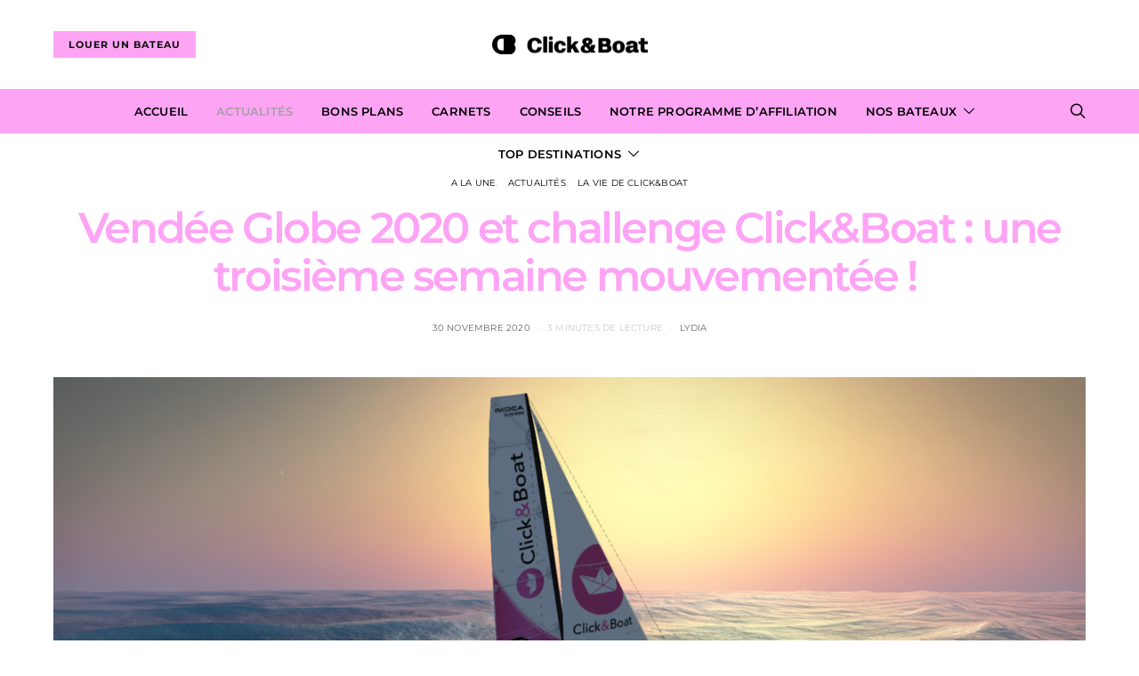

--- FILE ---
content_type: text/html; charset=UTF-8
request_url: https://blog.clickandboat.com/vendee-globe-et-challenge-virtual-regatta/
body_size: 21466
content:
<!DOCTYPE html>
<html lang="fr-FR">
<head>
	<meta charset="UTF-8">
	<meta name="viewport" content="width=device-width, initial-scale=1">
	<link rel="profile" href="http://gmpg.org/xfn/11">
		<title>Vendée Globe 2020 et challenge Click&amp;Boat : une troisième semaine mouvementée ! </title>
<meta name='robots' content='max-image-preview:large' />

<!-- Google Tag Manager for WordPress by gtm4wp.com -->
<script data-cfasync="false" data-pagespeed-no-defer type="text/javascript">//<![CDATA[
	var gtm4wp_datalayer_name = "dataLayer";
	var dataLayer = dataLayer || [];
//]]>
</script>
<!-- End Google Tag Manager for WordPress by gtm4wp.com -->
<!-- This site is optimized with the Yoast SEO plugin v11.8 - https://yoast.com/wordpress/plugins/seo/ -->
<meta name="description" content="De l’avarie de foil de Thomas Ruyant à l’abandon forcé d’Alex Thomson, retrouvez les temps forts de la troisième semaine du Vendée Globe 2020."/>
<link rel="canonical" href="https://blog.clickandboat.com/vendee-globe-et-challenge-virtual-regatta/" />
<meta property="og:locale" content="fr_FR" />
<meta property="og:type" content="article" />
<meta property="og:title" content="Vendée Globe 2020 et challenge Click&amp;Boat : une troisième semaine mouvementée ! " />
<meta property="og:description" content="De l’avarie de foil de Thomas Ruyant à l’abandon forcé d’Alex Thomson, retrouvez les temps forts de la troisième semaine du Vendée Globe 2020." />
<meta property="og:url" content="https://blog.clickandboat.com/vendee-globe-et-challenge-virtual-regatta/" />
<meta property="og:site_name" content="Blog Click&amp;Boat" />
<meta property="article:publisher" content="https://www.facebook.com/clickandboat" />
<meta property="article:section" content="A la une" />
<meta property="article:published_time" content="2020-11-30T17:50:23+01:00" />
<meta property="article:modified_time" content="2021-01-05T10:40:07+01:00" />
<meta property="og:updated_time" content="2021-01-05T10:40:07+01:00" />
<meta property="og:image" content="https://blog.clickandboat.com/wp-content/uploads/2020/11/2.png" />
<meta property="og:image:secure_url" content="https://blog.clickandboat.com/wp-content/uploads/2020/11/2.png" />
<meta property="og:image:width" content="1920" />
<meta property="og:image:height" content="1080" />
<meta name="twitter:card" content="summary" />
<meta name="twitter:description" content="De l’avarie de foil de Thomas Ruyant à l’abandon forcé d’Alex Thomson, retrouvez les temps forts de la troisième semaine du Vendée Globe 2020." />
<meta name="twitter:title" content="Vendée Globe 2020 et challenge Click&amp;Boat : une troisième semaine mouvementée ! " />
<meta name="twitter:site" content="@ClickandBoat" />
<meta name="twitter:image" content="https://blog.clickandboat.com/wp-content/uploads/2020/11/2.png" />
<meta name="twitter:creator" content="@ClickandBoat" />
<script type='application/ld+json' class='yoast-schema-graph yoast-schema-graph--main'>{"@context":"https://schema.org","@graph":[{"@type":"Organization","@id":"https://blog.clickandboat.com/#organization","name":"Click&Boat","url":"https://blog.clickandboat.com/","sameAs":["https://www.facebook.com/clickandboat","https://www.instagram.com/clickandboat/","https://www.linkedin.com/company/5109175?trk=prof-exp-company-name","https://www.youtube.com/channel/UCkeHDxXX7qQETPMQgFZ7Lqw","https://www.pinterest.com/clickandboat/","https://twitter.com/ClickandBoat"],"logo":{"@type":"ImageObject","@id":"https://blog.clickandboat.com/#logo","url":"https://blog.clickandboat.com/wp-content/uploads/2025/06/Group-1-3.png","width":512,"height":512,"caption":"Click&Boat"},"image":{"@id":"https://blog.clickandboat.com/#logo"}},{"@type":"WebSite","@id":"https://blog.clickandboat.com/#website","url":"https://blog.clickandboat.com/","name":"Blog Click&amp;Boat","publisher":{"@id":"https://blog.clickandboat.com/#organization"},"potentialAction":{"@type":"SearchAction","target":"https://blog.clickandboat.com/?s={search_term_string}","query-input":"required name=search_term_string"}},{"@type":"ImageObject","@id":"https://blog.clickandboat.com/vendee-globe-et-challenge-virtual-regatta/#primaryimage","url":"https://blog.clickandboat.com/wp-content/uploads/2020/11/2.png","width":1920,"height":1080,"caption":"vend\u00e9e globe sur virtual regatta"},{"@type":"WebPage","@id":"https://blog.clickandboat.com/vendee-globe-et-challenge-virtual-regatta/#webpage","url":"https://blog.clickandboat.com/vendee-globe-et-challenge-virtual-regatta/","inLanguage":"fr-FR","name":"Vend\u00e9e Globe 2020 et challenge Click&amp;Boat : une troisi\u00e8me semaine mouvement\u00e9e !\u00a0","isPartOf":{"@id":"https://blog.clickandboat.com/#website"},"primaryImageOfPage":{"@id":"https://blog.clickandboat.com/vendee-globe-et-challenge-virtual-regatta/#primaryimage"},"datePublished":"2020-11-30T17:50:23+01:00","dateModified":"2021-01-05T10:40:07+01:00","description":"De l\u2019avarie de foil de Thomas Ruyant \u00e0 l\u2019abandon forc\u00e9 d\u2019Alex Thomson, retrouvez les temps forts de la troisi\u00e8me semaine du Vend\u00e9e Globe 2020.","breadcrumb":{"@id":"https://blog.clickandboat.com/vendee-globe-et-challenge-virtual-regatta/#breadcrumb"}},{"@type":"BreadcrumbList","@id":"https://blog.clickandboat.com/vendee-globe-et-challenge-virtual-regatta/#breadcrumb","itemListElement":[{"@type":"ListItem","position":1,"item":{"@type":"WebPage","@id":"https://blog.clickandboat.com/","url":"https://blog.clickandboat.com/","name":"Accueil"}},{"@type":"ListItem","position":2,"item":{"@type":"WebPage","@id":"https://blog.clickandboat.com/vendee-globe-et-challenge-virtual-regatta/","url":"https://blog.clickandboat.com/vendee-globe-et-challenge-virtual-regatta/","name":"Vend\u00e9e Globe 2020 et challenge Click&#038;Boat : une troisi\u00e8me semaine mouvement\u00e9e !\u00a0"}}]},{"@type":"Article","@id":"https://blog.clickandboat.com/vendee-globe-et-challenge-virtual-regatta/#article","isPartOf":{"@id":"https://blog.clickandboat.com/vendee-globe-et-challenge-virtual-regatta/#webpage"},"author":{"@id":"https://blog.clickandboat.com/#/schema/person/2b7321f6b0ec0242437df7f5e97ae6b4"},"headline":"Vend\u00e9e Globe 2020 et challenge Click&#038;Boat : une troisi\u00e8me semaine mouvement\u00e9e !\u00a0","datePublished":"2020-11-30T17:50:23+01:00","dateModified":"2021-01-05T10:40:07+01:00","commentCount":0,"mainEntityOfPage":{"@id":"https://blog.clickandboat.com/vendee-globe-et-challenge-virtual-regatta/#webpage"},"publisher":{"@id":"https://blog.clickandboat.com/#organization"},"image":{"@id":"https://blog.clickandboat.com/vendee-globe-et-challenge-virtual-regatta/#primaryimage"},"articleSection":"A la une,Actualit\u00e9s,La vie de Click&amp;Boat"},{"@type":["Person"],"@id":"https://blog.clickandboat.com/#/schema/person/2b7321f6b0ec0242437df7f5e97ae6b4","name":"Lydia","image":{"@type":"ImageObject","@id":"https://blog.clickandboat.com/#authorlogo","url":"https://secure.gravatar.com/avatar/3b8386a392d31b940c58695308f84c91?s=96&d=mm&r=g","caption":"Lydia"},"sameAs":[]}]}</script>
<!-- / Yoast SEO plugin. -->

<link rel='dns-prefetch' href='//s.w.org' />
<link href='https://fonts.gstatic.com' crossorigin rel='preconnect' />
		<script type="text/javascript">
			window._wpemojiSettings = {"baseUrl":"https:\/\/s.w.org\/images\/core\/emoji\/13.0.1\/72x72\/","ext":".png","svgUrl":"https:\/\/s.w.org\/images\/core\/emoji\/13.0.1\/svg\/","svgExt":".svg","source":{"concatemoji":"https:\/\/blog.clickandboat.com\/wp-includes\/js\/wp-emoji-release.min.js?ver=5.7.14"}};
			!function(e,a,t){var n,r,o,i=a.createElement("canvas"),p=i.getContext&&i.getContext("2d");function s(e,t){var a=String.fromCharCode;p.clearRect(0,0,i.width,i.height),p.fillText(a.apply(this,e),0,0);e=i.toDataURL();return p.clearRect(0,0,i.width,i.height),p.fillText(a.apply(this,t),0,0),e===i.toDataURL()}function c(e){var t=a.createElement("script");t.src=e,t.defer=t.type="text/javascript",a.getElementsByTagName("head")[0].appendChild(t)}for(o=Array("flag","emoji"),t.supports={everything:!0,everythingExceptFlag:!0},r=0;r<o.length;r++)t.supports[o[r]]=function(e){if(!p||!p.fillText)return!1;switch(p.textBaseline="top",p.font="600 32px Arial",e){case"flag":return s([127987,65039,8205,9895,65039],[127987,65039,8203,9895,65039])?!1:!s([55356,56826,55356,56819],[55356,56826,8203,55356,56819])&&!s([55356,57332,56128,56423,56128,56418,56128,56421,56128,56430,56128,56423,56128,56447],[55356,57332,8203,56128,56423,8203,56128,56418,8203,56128,56421,8203,56128,56430,8203,56128,56423,8203,56128,56447]);case"emoji":return!s([55357,56424,8205,55356,57212],[55357,56424,8203,55356,57212])}return!1}(o[r]),t.supports.everything=t.supports.everything&&t.supports[o[r]],"flag"!==o[r]&&(t.supports.everythingExceptFlag=t.supports.everythingExceptFlag&&t.supports[o[r]]);t.supports.everythingExceptFlag=t.supports.everythingExceptFlag&&!t.supports.flag,t.DOMReady=!1,t.readyCallback=function(){t.DOMReady=!0},t.supports.everything||(n=function(){t.readyCallback()},a.addEventListener?(a.addEventListener("DOMContentLoaded",n,!1),e.addEventListener("load",n,!1)):(e.attachEvent("onload",n),a.attachEvent("onreadystatechange",function(){"complete"===a.readyState&&t.readyCallback()})),(n=t.source||{}).concatemoji?c(n.concatemoji):n.wpemoji&&n.twemoji&&(c(n.twemoji),c(n.wpemoji)))}(window,document,window._wpemojiSettings);
		</script>
		<style type="text/css">
img.wp-smiley,
img.emoji {
	display: inline !important;
	border: none !important;
	box-shadow: none !important;
	height: 1em !important;
	width: 1em !important;
	margin: 0 .07em !important;
	vertical-align: -0.1em !important;
	background: none !important;
	padding: 0 !important;
}
</style>
	<!-- <link rel='stylesheet' id='wp-block-library-css'  href='https://blog.clickandboat.com/wp-includes/css/dist/block-library/style.min.css?ver=5.7.14' type='text/css' media='all' /> -->
<!-- <link rel='stylesheet' id='wd_default_style-css'  href='https://blog.clickandboat.com/wp-content/plugins/button//user_view/coman_css/wd_default_style.css?ver=5.7.14' type='text/css' media='all' /> -->
<!-- <link rel='stylesheet' id='juiz_sps_styles-css'  href='https://blog.clickandboat.com/wp-content/plugins/juiz-social-post-sharer/css/juiz-social-post-sharer-3.min.css?ver=1.4.9' type='text/css' media='all' /> -->
<!-- <link rel='stylesheet' id='frontend_css-css'  href='https://blog.clickandboat.com/wp-content/plugins/light-lms-quizz//css/frontend.css?ver=1.0.0' type='text/css' media='all' /> -->
<!-- <link rel='stylesheet' id='wpsm-comptable-styles-css'  href='https://blog.clickandboat.com/wp-content/plugins/table-maker/css/style.css?ver=1.9.1' type='text/css' media='all' /> -->
<!-- <link rel='stylesheet' id='ez-toc-css'  href='https://blog.clickandboat.com/wp-content/plugins/easy-table-of-contents/assets/css/screen.min.css?ver=2.0.57.1' type='text/css' media='all' /> -->
<link rel="stylesheet" type="text/css" href="//blog.clickandboat.com/wp-content/cache/wpfc-minified/q01phqt/bum3s.css" media="all"/>
<style id='ez-toc-inline-css' type='text/css'>
div#ez-toc-container .ez-toc-title {font-size: 120%;}div#ez-toc-container .ez-toc-title {font-weight: 500;}div#ez-toc-container ul li {font-size: 95%;}div#ez-toc-container nav ul ul li ul li {font-size: 90%!important;}
.ez-toc-container-direction {direction: ltr;}.ez-toc-counter ul{counter-reset: item ;}.ez-toc-counter nav ul li a::before {content: counters(item, ".", decimal) ". ";display: inline-block;counter-increment: item;flex-grow: 0;flex-shrink: 0;margin-right: .2em; float: left; }.ez-toc-widget-direction {direction: ltr;}.ez-toc-widget-container ul{counter-reset: item ;}.ez-toc-widget-container nav ul li a::before {content: counters(item, ".", decimal) ". ";display: inline-block;counter-increment: item;flex-grow: 0;flex-shrink: 0;margin-right: .2em; float: left; }
</style>
<!-- <link rel='stylesheet' id='csco-styles-css'  href='https://blog.clickandboat.com/wp-content/themes/authentic/style.css?ver=5.2.8' type='text/css' media='all' /> -->
<link rel="stylesheet" type="text/css" href="//blog.clickandboat.com/wp-content/cache/wpfc-minified/1mt5t9xz/buimp.css" media="all"/>
<script type='text/javascript' id='jquery-core-js-extra'>
/* <![CDATA[ */
var csco_mega_menu = {"rest_url":"https:\/\/blog.clickandboat.com\/wp-json\/csco\/v1\/menu-posts"};
/* ]]> */
</script>
<script type='text/javascript' src='https://blog.clickandboat.com/wp-includes/js/jquery/jquery.min.js?ver=3.5.1' id='jquery-core-js'></script>
<script type='text/javascript' src='https://blog.clickandboat.com/wp-includes/js/jquery/jquery-migrate.min.js?ver=3.3.2' id='jquery-migrate-js'></script>
<script type='text/javascript' src='https://blog.clickandboat.com/wp-includes/js/dist/vendor/wp-polyfill.min.js?ver=7.4.4' id='wp-polyfill-js'></script>
<script type='text/javascript' id='wp-polyfill-js-after'>
( 'fetch' in window ) || document.write( '<script src="https://blog.clickandboat.com/wp-includes/js/dist/vendor/wp-polyfill-fetch.min.js?ver=3.0.0"></scr' + 'ipt>' );( document.contains ) || document.write( '<script src="https://blog.clickandboat.com/wp-includes/js/dist/vendor/wp-polyfill-node-contains.min.js?ver=3.42.0"></scr' + 'ipt>' );( window.DOMRect ) || document.write( '<script src="https://blog.clickandboat.com/wp-includes/js/dist/vendor/wp-polyfill-dom-rect.min.js?ver=3.42.0"></scr' + 'ipt>' );( window.URL && window.URL.prototype && window.URLSearchParams ) || document.write( '<script src="https://blog.clickandboat.com/wp-includes/js/dist/vendor/wp-polyfill-url.min.js?ver=3.6.4"></scr' + 'ipt>' );( window.FormData && window.FormData.prototype.keys ) || document.write( '<script src="https://blog.clickandboat.com/wp-includes/js/dist/vendor/wp-polyfill-formdata.min.js?ver=3.0.12"></scr' + 'ipt>' );( Element.prototype.matches && Element.prototype.closest ) || document.write( '<script src="https://blog.clickandboat.com/wp-includes/js/dist/vendor/wp-polyfill-element-closest.min.js?ver=2.0.2"></scr' + 'ipt>' );( 'objectFit' in document.documentElement.style ) || document.write( '<script src="https://blog.clickandboat.com/wp-includes/js/dist/vendor/wp-polyfill-object-fit.min.js?ver=2.3.4"></scr' + 'ipt>' );
</script>
<script type='text/javascript' src='https://blog.clickandboat.com/wp-includes/js/dist/hooks.min.js?ver=d0188aa6c336f8bb426fe5318b7f5b72' id='wp-hooks-js'></script>
<script type='text/javascript' src='https://blog.clickandboat.com/wp-includes/js/dist/i18n.min.js?ver=6ae7d829c963a7d8856558f3f9b32b43' id='wp-i18n-js'></script>
<script type='text/javascript' id='wp-i18n-js-after'>
wp.i18n.setLocaleData( { 'text direction\u0004ltr': [ 'ltr' ] } );
</script>
<script type='text/javascript' id='light_lms_js_frontend-js-translations'>
( function( domain, translations ) {
	var localeData = translations.locale_data[ domain ] || translations.locale_data.messages;
	localeData[""].domain = domain;
	wp.i18n.setLocaleData( localeData, domain );
} )( "light-lms-quizz", { "locale_data": { "messages": { "": {} } } } );
</script>
<script type='text/javascript' src='https://blog.clickandboat.com/wp-content/plugins/light-lms-quizz//js/evaluate_questions.js?ver=5.7.14' id='light_lms_js_frontend-js'></script>
<script type='text/javascript' src='https://blog.clickandboat.com/wp-content/plugins/duracelltomi-google-tag-manager/js/gtm4wp-form-move-tracker.js?ver=1.10.1' id='gtm4wp-form-move-tracker-js'></script>
<link rel="https://api.w.org/" href="https://blog.clickandboat.com/wp-json/" /><link rel="alternate" type="application/json" href="https://blog.clickandboat.com/wp-json/wp/v2/posts/10097" /><link rel="EditURI" type="application/rsd+xml" title="RSD" href="https://blog.clickandboat.com/xmlrpc.php?rsd" />
<link rel="wlwmanifest" type="application/wlwmanifest+xml" href="https://blog.clickandboat.com/wp-includes/wlwmanifest.xml" /> 
<meta name="generator" content="WordPress 5.7.14" />
<link rel='shortlink' href='https://blog.clickandboat.com/?p=10097' />
<link rel="alternate" type="application/json+oembed" href="https://blog.clickandboat.com/wp-json/oembed/1.0/embed?url=https%3A%2F%2Fblog.clickandboat.com%2Fvendee-globe-et-challenge-virtual-regatta%2F" />
<link rel="alternate" type="text/xml+oembed" href="https://blog.clickandboat.com/wp-json/oembed/1.0/embed?url=https%3A%2F%2Fblog.clickandboat.com%2Fvendee-globe-et-challenge-virtual-regatta%2F&#038;format=xml" />

<!-- Google Tag Manager for WordPress by gtm4wp.com -->
<script data-cfasync="false" data-pagespeed-no-defer type="text/javascript">//<![CDATA[
	var dataLayer_content = {"pagePostType":"post","pagePostType2":"single-post","pageCategory":["a-la-une","actualites","la-vie-de-clickandboat"],"pagePostAuthor":"Lydia"};
	dataLayer.push( dataLayer_content );//]]>
</script>
<script data-cfasync="false">//<![CDATA[
(function(w,d,s,l,i){w[l]=w[l]||[];w[l].push({'gtm.start':
new Date().getTime(),event:'gtm.js'});var f=d.getElementsByTagName(s)[0],
j=d.createElement(s),dl=l!='dataLayer'?'&l='+l:'';j.async=true;j.src=
'//www.googletagmanager.com/gtm.'+'js?id='+i+dl;f.parentNode.insertBefore(j,f);
})(window,document,'script','dataLayer','GTM-M4H43HK');//]]>
</script>
<!-- End Google Tag Manager -->
<!-- End Google Tag Manager for WordPress by gtm4wp.com --><link rel="icon" href="https://blog.clickandboat.com/wp-content/uploads/2025/10/new-favicon-90x90.ico" sizes="32x32" />
<link rel="icon" href="https://blog.clickandboat.com/wp-content/uploads/2025/10/new-favicon-256x240.ico" sizes="192x192" />
<link rel="apple-touch-icon" href="https://blog.clickandboat.com/wp-content/uploads/2025/10/new-favicon-256x240.ico" />
<meta name="msapplication-TileImage" content="https://blog.clickandboat.com/wp-content/uploads/2025/10/new-favicon.ico" />
<style id="kirki-inline-styles">body, .offcanvas, #search, input[type=search], input[type=text], input[type=number], input[type=email], input[type=tel], input[type=password], textarea, .form-control, .pk-card, .pagination-content{background-color:#ffffff;}.entry-content .pk-block-bg-inverse, .pk-dropcap-bg-inverse:first-letter{color:#ffffff!important;}body, input[type=search], input[type=text], input[type=number], input[type=email], input[type=tel], input[type=password], textarea{color:#000000;}blockquote cite, figcaption, .wp-block-image figcaption, .wp-block-audio figcaption, .wp-block-embed figcaption, .wp-block-pullquote cite, .wp-block-pullquote footer, .wp-block-pullquote .wp-block-pullquote__citation, .wp-block-quote cite, label, .text-small, .comment-metadata, .logged-in-as, .post-categories, .post-count, .product-count, .post-meta, .entry-content figcaption, .post-media figcaption, .post-tags, .sub-title, .tagcloud, .timestamp, #wp-calendar caption, .comment-metadata a, .comment-metadata, .widget_rss ul li cite, .widget_rss ul li .rss-date, .pk-widget-about .pk-about-small, .pk-share-buttons-total .pk-share-buttons-count, .pk-share-buttons-post-loop .pk-share-buttons-count, .pk-share-buttons-post-sidebar .pk-share-buttons-count, .pk-share-buttons-post-loop .pk-share-buttons-link:hover .pk-share-buttons-count, .pk-share-buttons-post-sidebar .pk-share-buttons-link:hover .pk-share-buttons-count, .title-share, .pk-social-links-wrap .pk-social-links-label, .pk-color-secondary, .pk-twitter-default .pk-twitter-tweet:before, .cs-meet-team .pk-social-links-link{color:#c9c9c9;}.owl-dot span{background-color:#c9c9c9;}a, #search .close, .button-link, .pk-share-buttons-total .pk-share-buttons-label, .pk-share-buttons-total .pk-share-buttons-title, .pk-social-links-wrap .pk-social-links-count, .pk-nav-tabs .pk-nav-link, .pk-nav-tabs .pk-nav-link.pk-active, .pk-tabs .pk-nav-pills .pk-nav-link, .pk-social-links-scheme-light .pk-social-links-link, .pk-social-links-scheme-light .pk-social-links-title, .pk-social-links-scheme-bold .pk-social-links-title, .pk-social-links-scheme-bold-rounded .pk-social-links-title, .pk-share-buttons-scheme-default .pk-share-buttons-link, .pk-share-buttons-after-post.pk-share-buttons-scheme-default .pk-share-buttons-link:not(:hover), .pk-share-buttons-before-post.pk-share-buttons-scheme-default .pk-share-buttons-link:not(:hover), .pk-toc ol > li:before, ol.pk-list-styled > li:before, ol.pk-list-positive > li:before, ol.pk-list-negative > li:before, h2.pk-heading-numbered:before, .pk-card-header a, .pk-twitter-info a, .pk-instagram-username a, .pk-social-links-template-default .pk-social-links-link, .pk-widget-contributors .pk-social-links-link, .cs-list-articles > li > a{color:#6f6161;}.owl-dot.active span{background-color:#6f6161;}a:hover, .button-link:hover, #search .close:hover, .pk-social-links-scheme-light:not(.pk-social-links-scheme-light-bg) .pk-social-links-link:hover .pk-social-links-title, .pk-social-links-scheme-bold .pk-social-links-link:hover .pk-social-links-title, .pk-social-links-scheme-bold-rounded .pk-social-links-link:hover .pk-social-links-title, .pk-nav-tabs .pk-nav-link:not(.pk-active):focus, .pk-nav-tabs .pk-nav-link:not(.pk-active):hover, .pk-card-header a:hover, .pk-twitter-info a:hover, .pk-instagram-username a:hover, .pk-social-links-template-default .pk-social-links-link:hover, .pk-widget-contributors .pk-social-links-link:hover, .cs-list-articles > li > a:hover{color:#a0a0a0;}hr, .wp-block-separator:not(.is-style-dots), .wp-block-pullquote:not([style*="border-color"]), .entry-content .table-bordered th, .entry-content .table-bordered td, section.widget .widget-wrap, .form-control, input[type=search], input[type=text], input[type=number], input[type=email], input[type=tel], input[type=password], textarea, select, .pk-collapsibles .pk-card, .post-archive .archive-compact .post-masonry, .post-archive .archive-compact .post-grid, .post-archive .archive-compact.archive-masonry section.widget, .post-archive .archive-compact.archive-grid section.widget, .archive-list section.widget .widget-wrap, .archive-standard section.widget .widget-wrap, .sidebar-offcanvas .widget, .pk-nav-tabs .pk-nav-link, .pk-collapsibles .pk-card + .pk-card{border-color:#fea4f5;}hr, .entry-content table th, .entry-content table td, .entry-content table tbody + tbody, .header-enabled .navbar-primary:not(.sticky-nav-slide) .navbar, .navigation.comment-navigation, .site-main > article > .post-author, .post-main .post-author, .comment-body + .comment-respond, .comment-list + .comment-respond, .comment-list article, .comment-list .pingback, .comment-list .trackback, .section-tiles + .site-content .main-content, .section-carousel + .site-content > .cs-container:before, .section-tiles + .site-content > .cs-container:before, .post-standard:not(.post-featured) + .post-standard:not(.post-featured), .archive-first + .archive-list, .single .section-carousel, .widget_nav_menu .menu > .menu-item:not(:first-child), .widget_pages li:not(:first-child) a, .widget_meta li:not(:first-child) a, .widget_categories > ul > li:not(:first-child), .widget_archive > ul > li:not(:first-child), .widget_recent_comments li:not(:first-child), .widget_recent_entries li:not(:first-child), #wp-calendar tbody td, .single .navigation.pagination, .navigation.pagination + .post-tags, .fb-comments, .post-tags, .page-header-simple .page-header + .post-archive, .section-carousel + .site-content > .cs-container:before, .section-grid + .site-content > .cs-container:before, .archive-pagination:not(:empty), .post-list:not(.post-featured) + .post-list:not(.post-featured), .cs-meet-team .cs-author .cs-author-posts, .pk-widget-contributors .pk-author-item, .pk-toc:not(:first-child), .pk-inline-posts:not(:first-child){border-top-color:#fea4f5;}.entry-content thead th, .navbar-primary:not(.sticky-nav-slide) .navbar, .sticky-nav-slide, .topbar, .navbar-offcanvas, .navigation.comment-navigation, .widget_rss ul li, .searchwp-live-search-results.searchwp-live-search-results-showing .searchwp-live-search-result:not(:last-child) a, .pk-separator, .pk-toc:not(:last-child), .pk-inline-posts:not(:last-child){border-bottom-color:#fea4f5;}.pk-nav-tabs .pk-nav-link:not(.pk-active):focus, .pk-nav-tabs .pk-nav-link:not(.pk-active):hover{background-color:#fea4f5;}.wp-block-separator.is-style-dots:before{color:#fea4f5;}.site-main .pk-subscribe-form-wrap, .post-comments, .entry-content .pk-dropcap-bg-inverse:first-letter, .entry-content .pk-dropcap-bg-light:first-letter, .entry-content .pk-block-bg-inverse, .entry-content .pk-block-bg-light, .basic_mailchimp_widget, .pk-twitter-slider, .pk-card-header, .pk-share-buttons-after-post.pk-share-buttons-scheme-default .pk-share-buttons-link, .pk-share-buttons-before-post.pk-share-buttons-scheme-default .pk-share-buttons-link, .pk-toc ol > li:before, ol.pk-list-styled > li:before, ol.pk-list-positive > li:before, ol.pk-list-negative > li:before, .pk-social-links-scheme-light-bg .pk-social-links-link, h2.pk-heading-numbered:before, .entry-content .table-bordered th, .entry-content .table-striped tbody tr:nth-of-type(odd), .wp-block-code, .wp-block-verse, .wp-block-preformatted{background-color:#f8f8f8;}h1, h2, h3, h4, h5, h6, .comment .fn, #search input[type="search"], .entry-content .table-bordered th{color:#fea4f5;}#search input[type="search"]:-ms-input-placeholder{color:#fea4f5;}#search input[type="search"]:-moz-placeholder{color:#fea4f5;}#search input[type="search"]::-webkit-input-placeholder{color:#fea4f5;}h1 a, h2 a, h3 a, h4 a, h5 a, h6 a, .comment .fn a{color:#fea4f5;}h1 a:hover, h2 a:hover, h3 a:hover, h4 a:hover, h5 a:hover, h6 a:hover, .comment .fn a:hover{color:#A0A0A0;}.title-block{color:#000000;}.wp-block-button .wp-block-button__link:not(.has-background), .button-primary, .post-number, .section-tiles .post-more .button, .section-slider .post-more .button, .post-pagination .post-more .button, .pk-button-primary, .pk-author-button, .pk-about-button, .pk-instagram-follow, .pk-twitter-follow, .pk-subscribe-submit, .pk-badge-primary{color:#0f0f0f;}.pk-pin-it{color:#0f0f0f!important;}.wp-block-button .wp-block-button__link:not(.has-background):hover, .button-primary:hover, .button-primary:active, .button-primary:focus, .button-primary:not([disabled]):not(.disabled).active, .button-primary:not([disabled]):not(.disabled):active, .section-tiles .post-more .button:hover, .section-slider .post-more .button:hover, .post-pagination .post-more .button:hover, .tagcloud a:focus, .tagcloud a:hover, .pk-button-primary:not(:disabled):not(.disabled):active, .pk-button-primary:focus, .pk-button-primary:hover, .pk-button-primary:focus, .pk-button-primary:active, .pk-author-button:hover, .pk-about-button:hover, .pk-instagram-follow:hover, .pk-twitter-follow:hover, .pk-subscribe-submit:hover{color:#ffffff;}.pk-pin-it:hover{color:#ffffff!important;background-color:#fea4f5!important;}.wp-block-button .wp-block-button__link:not(.has-background), .button-primary, .post-number, .pk-tabs .pk-nav-pills .pk-nav-link.pk-active, .pk-tabs .pk-nav-pills .pk-nav-link.pk-active:focus, .pk-tabs .pk-nav-pills .pk-tabs .pk-nav-pills .pk-nav-link.pk-active:hover, .pk-button-primary, .pk-author-button, .pk-about-button, .pk-instagram-follow, .pk-twitter-follow, .pk-subscribe-submit, .pk-badge-primary{background-color:#fea4f5;}.pk-bg-primary, .pk-pin-it{background-color:#fea4f5!important;}.wp-block-button .wp-block-button__link:not(.has-background):hover, .button-primary:hover, .button-primary:active, .button-primary:focus, .button-primary:not([disabled]):not(.disabled).active, .button-primary:not([disabled]):not(.disabled):active, .pk-button-primary:not(:disabled):not(.disabled):active, .pk-button-primary:hover, .pk-button-primary:active, .pk-button-primary:focus, .pk-author-button:hover, .pk-about-button:hover, .pk-instagram-follow:hover, .pk-twitter-follow:hover, .pk-subscribe-submit:hover{background-color:#fea4f5;}.button-secondary, .pk-button-secondary{color:#a0a0a0!important;background-color:#eeeeee;}.button-secondary:hover, .button-secondary:active, .button-secondary:focus, .pk-button-secondary:hover, .pk-button-secondary:active, .pk-button-secondary:focus{color:#000000!important;background-color:#F8F8F8;}.site-title{color:#dd4d93;}.site-title:hover{color:#A0A0A0;}.site-description{color:#A0A0A0;}.navbar-primary{background-color:#fea4f5;}.navbar-primary:not(.sticky-nav-slide) .navbar, .sticky-nav-slide{border-bottom-width:1px;border-bottom-style:solid;}.navbar-primary a, .navbar-primary button, .navbar-primary .navbar-nav > li > a{color:#000000;}.navbar-primary a:hover, .navbar-primary button:hover, .navbar-primary .navbar-nav > li > a:focus, .navbar-primary .navbar-nav > li > a:hover, .navbar-primary .navbar-nav > li.current-menu-parent > a, .navbar-primary .navbar-nav > li.current-nav-item > a{color:#a0a0a0;}.navbar-nav .sub-menu{background-color:#ffffff;border:1px #EEEEEE solid;}.navbar-nav .sub-menu .sub-menu{margin-top:-1px;}.navbar-nav .sub-menu > li > a, .navbar-nav .cs-mm-categories > li > a, .navbar-nav .menu-columns > .sub-menu > li > a:hover, .mega-menu-item .entry-title a{color:#000000;}.navbar-nav .sub-menu > li > a:hover, .navbar-nav .sub-menu > li > a:focus, .navbar-nav .sub-menu > li > a:active, .navbar-nav .cs-mm-categories > li > a:hover, .navbar-nav .cs-mm-categories > li > a:focus, .navbar-nav .cs-mm-categories > li > a:active, .mega-menu-item .entry-title a:hover{color:#A0A0A0;}.navbar-nav .sub-menu .current-menu-item > a, .navbar-nav .sub-menu .current-menu-ancestor > a, .navbar-nav .sub-menu .current-menu-parent > a{color:#A0A0A0;}.navbar-nav .sub-menu > li + li > a, .navbar-nav .cs-mm-categories > li + li > a{border-top:1px #EEEEEE solid;}.navbar-primary .pk-social-links-template-nav .pk-social-links-icon{color:#000000;}.navbar-primary .pk-social-links-template-nav .pk-social-links-item .pk-social-links-link:hover .pk-social-links-icon{color:#000000;}.navbar-primary .pk-social-links-template-nav .pk-social-links-title, .navbar-primary .pk-social-links-template-nav .pk-social-links-count, .navbar-primary .pk-social-links-template-nav .pk-social-links-label{color:#A0A0A0;}.navbar-primary .pk-social-links-template-nav .pk-social-links-item .pk-social-links-link:hover .pk-social-links-title, .navbar-primary .pk-social-links-template-nav .pk-social-links-item .pk-social-links-link:hover .pk-social-links-count, .navbar-primary .pk-social-links-template-nav .pk-social-links-item .pk-social-links-link:hover .pk-social-links-label{color:#000000;}.topbar{border-bottom-width:1px;border-bottom-style:solid;}.topbar a, .topbar .navbar-nav > li > a, .topbar .pk-social-links-template-nav .pk-social-links-icon, .topbar .pk-social-links-template-nav .pk-social-links-label, .topbar .pk-social-links-template-nav .pk-social-links-title{color:#A0A0A0;}.topbar a:hover, .topbar .navbar-nav > li > a:focus, .topbar .navbar-nav > li > a:hover, .topbar .navbar-nav > li.current-menu-item > a, .topbar .pk-social-links-template-nav .pk-social-links-item .pk-social-links-link:hover .pk-social-links-icon, .topbar .pk-social-links-template-nav .pk-social-links-item .pk-social-links-link:hover pk-social-links-title, .topbar .pk-social-links-template-nav .pk-social-links-count{color:#000000;}.topbar .pk-social-links-template-nav .pk-social-links-icon{color:#000000;}.topbar .pk-social-links-template-nav .pk-social-links-item .pk-social-links-link:hover .pk-social-links-icon{color:#000000;}.topbar .pk-social-links-template-nav .pk-social-links-title, .topbar .pk-social-links-template-nav .pk-social-links-count, .topbar .pk-social-links-template-nav .pk-social-links-label{color:#A0A0A0;}.topbar .pk-social-links-template-nav .pk-social-links-item .pk-social-links-link:hover .pk-social-links-title, .topbar .pk-social-links-template-nav .pk-social-links-item .pk-social-links-link:hover .pk-social-links-count, .topbar .pk-social-links-template-nav .pk-social-links-item .pk-social-links-link:hover .pk-social-links-label{color:#000000;}.offcanvas-header .navbar-brand, .offcanvas-header .navbar-toggle{color:#000000;}.offcanvas-header .navbar-brand:hover, .offcanvas-header .navbar-brand:focus, .offcanvas-header .navbar-toggle:hover, .offcanvas-header .navbar-toggle:focus{color:#a0a0a0;}.offcanvas-header .navbar{background-color:#ffffff;}.navbar-offcanvas{border-bottom-width:1px;border-bottom-style:solid;}.entry-content p{color:#4f4f4f;}.entry-content p > a:not(.button):not(.pk-button), .entry-content ul a, .entry-content ol a, .taxonomy-description a{color:#dd4d93;}.entry-content p > a:not(.button):not(.pk-button):hover, .entry-content ul a:hover, .entry-content ol a:hover, .taxonomy-description a:hover{color:#f1b6d3;}.post-categories a{color:#000000;}.post-categories a:hover{color:#A0A0A0;}::selection{color:#ffffff;background:#d44d93;}::-moz-selection{color:#ffffff;background:#d44d93;}.entry-content blockquote, .entry-content blockquote p{color:#000000;}.entry-content .pk-dropcap:first-letter, .entry-content .pk-content-block, .entry-content .pk-callout{color:#000000;}.entry-content .pk-dropcap-bg-inverse:first-letter, .entry-content .pk-dropcap-bg-inverse:first-letter, .entry-content .pk-block-border-top:before, .entry-content .pk-block-border-bottom:after, .entry-content .pk-block-bg-inverse{background-color:#000000;}.entry-content .pk-dropcap-borders:first-letter, .entry-content .pk-block-border-all{border-color:#000000;}.entry-content .pk-dropcap-border-right:first-letter, .entry-content .pk-block-border-right{border-right-color:#000000;}.entry-content .pk-block-border-left{border-left-color:#000000;}.site-footer, .site-footer .pk-social-links-scheme-light-bg .pk-social-links-link{background-color:#fea4f5;}.site-footer{color:#0f0f0f;}.site-footer .owl-dot span{background-color:#0f0f0f;}.site-footer .title-widget{color:#777777;}.site-footer a, .site-footer #wp-calendar thead th, .site-footer .owl-dot.active span, .site-footer h2, .site-footer .pk-social-links-wrap .pk-social-links-count, .site-footer .pk-social-links-scheme-light .pk-social-links-icon, .site-footer .pk-social-links-wrap .pk-social-links-title, .site-footer .pk-subscribe-form-wrap .pk-title, .site-footer .pk-social-links-template-default .pk-social-links-link, .site-footer .pk-widget-contributors .pk-social-links-link{color:#0f0f0f;}.site-footer .owl-dot.active span{background-color:#0f0f0f;}.site-footer a:hover, site-footer a:hover:active, .site-footer a:focus:active, .site-footer .pk-social-links-template-default .pk-social-links-link:hover, .site-footer .pk-widget-contributors .pk-social-links-link:hover{color:#a0a0a0;}.site-footer #wp-calendar tfoot tr #prev + .pad:after, .site-footer #wp-calendar tbody td a, .sidebar-footer .basic_mailchimp_widget, .sidebar-footer .pk-social-links-template-vertical .pk-social-links-link{background-color:#dd4d93;}.site-footer .widget, .site-footer .widget_nav_menu .menu > .menu-item:not(:first-child), .site-footer .widget_categories > ul > li:not(:first-child), .site-footer .widget_archive > ul > li:not(:first-child), .site-footer #wp-calendar tbody td, .site-footer .widget_pages li:not(:first-child) a, .site-footer .widget_meta li:not(:first-child) a, .site-footer .widget_recent_comments li:not(:first-child), .site-footer .widget_recent_entries li:not(:first-child), .site-footer #wp-calendar tbody td#today:after, .footer-section + .footer-section > .cs-container > *, .sidebar-footer .widget + .widget, .site-footer .pk-widget-contributors .pk-author-item{border-top-color:#dd4d93;}.site-footer .button, .site-footer .post-number, .site-footer .pk-author-button, .site-footer .pk-about-button, .site-footer .pk-instagram-follow, .site-footer .pk-twitter-follow, .site-footer .pk-subscribe-submit, .site-footer .pk-badge-primary{color:#0f0e0e;}.site-footer .button:hover, .site-footer .button:active, .site-footer .pk-author-button:hover, .site-footer .pk-about-button:hover, .site-footer .pk-instagram-follow:hover, .site-footer .pk-twitter-follow:hover, .site-footer .pk-subscribe-submit:hover, .site-footer .pk-badge-primary:hover{color:#0f0f0f;}.site-footer .button, .site-footer select, .site-footer .post-number, .site-footer .pk-author-button, .site-footer .pk-about-button, .site-footer .pk-instagram-follow, .site-footer .pk-twitter-follow, .site-footer .pk-subscribe-submit, .site-footer .pk-badge-primary{background-color:#242424;}.site-footer .button:hover, .site-footer .button:active, .site-footer .button:focus, .site-footer .button:active, .site-footer .pk-author-button:hover, .site-footer .pk-about-button:hover, .site-footer .pk-instagram-follow:hover, .site-footer .pk-twitter-follow:hover, .site-footer .pk-subscribe-submit:hover, .site-footer .pk-badge-primary:hover{background-color:#141414;}.overlay-media:before, .page-header.overlay:hover .overlay-media:before, .post-thumbnail:before, .pk-bg-overlay, .pk-instagram-link:before{background-color:rgba(40,40,40,0.125);}.overlay:hover .overlay-media:before, .post-thumbnail:hover:before, .pagination-visible:hover .pagination-title{background-color:rgba(40,40,40,0.25);}body, button, input[type=search], input[type=text], input[type=number], input[type=email], input[type=tel], input[type=password], optgroup, select, textarea{font-family:Lato;font-size:1rem;font-weight:400;}.wp-caption-text, blockquote cite, figcaption, .wp-block-image figcaption, .wp-block-audio figcaption, .wp-block-embed figcaption, .wp-block-pullquote cite, .wp-block-pullquote footer, .wp-block-pullquote .wp-block-pullquote__citation, .wp-block-quote cite, label, .text-small, .comment-metadata, .logged-in-as, .post-categories, .post-count, .product-count, .post-meta, .post-tags, .sub-title, .tagcloud, .timestamp, #wp-calendar caption, .widget_rss ul li cite, .widget_rss ul li .rss-date, .pk-about-small, .pk-instagram-meta, .pk-instagram-counters, .pk-instagram-name, .pk-twitter-username, .pk-twitter-counters, .pk-alert, .pk-share-buttons-total .pk-share-buttons-count, .pk-social-links-count, .pk-social-links-label, .pk-share-buttons-count{font-family:Montserrat;font-size:0.625rem;font-weight:400;letter-spacing:0.02em;text-transform:uppercase;}.pk-callout, .text-large, .pk-subscribe-form-wrap .pk-subscribe-message{font-family:Lato;font-size:1.25rem;font-weight:400;text-transform:none;}.button, .button-link, .pagination-title, .comment-reply-link, .post-number span:first-child, .pk-nav-tabs .pk-nav-link, .pk-nav-tabs .pk-nav-link, .pk-nav-pills .pk-nav-link, .pk-share-buttons-total .pk-share-buttons-label, .pk-share-buttons-total .pk-share-buttons-title, .title-share, .pk-font-heading, .pk-twitter-label, .pk-card-title a, .pk-font-primary, .pk-author-button span:first-child, .pk-about-button span:first-child, .pk-instagram-follow span:first-child, .pk-twitter-follow span:first-child, .pk-subscribe-submit span:first-child, .pk-pin-it span:first-child{font-family:Montserrat;font-size:0.688rem;font-weight:700;letter-spacing:0.09em;text-transform:uppercase;}h1, h2, h3, h4, h5, h6, .wp-block-cover .wp-block-cover-image-text, .wp-block-cover .wp-block-cover-text, .wp-block-cover h2, .wp-block-cover-image .wp-block-cover-image-text, .wp-block-cover-image .wp-block-cover-text, .wp-block-cover-image h2, .comment .fn, .archive-standard section.basic_mailchimp_widget .title-widget, .archive-list section.basic_mailchimp_widget .title-widget{font-family:Montserrat;font-weight:600;}.title-block, .comment-reply-title, .nav-links, section.related.products > h2, .pk-inline-posts-title, .pk-toc-title{font-family:Montserrat;font-size:0.813rem;font-weight:900;letter-spacing:0.015em;text-transform:uppercase;}h1, .post-standard .entry-title, .archive-list .post-featured .entry-title, .archive-standard .post-featured .entry-title{font-size:3rem;letter-spacing:-0.05em;text-transform:none;}h2, .post-archive > div:not(.columns-3):not(.columns-4) .post-featured h2, .pk-subscribe-form-wrap .pk-title, .archive-standard section.basic_mailchimp_widget .title-widget, .archive-list section.basic_mailchimp_widget .title-widget{font-size:2rem;letter-spacing:-0.05em;text-transform:none;}h3, .archive-grid h2, .archive-masonry h2, .archive-list h2, .section-tiles h2{font-size:1.5rem;letter-spacing:-0.05em;text-transform:none;}h4{font-size:1.25rem;letter-spacing:-.04em;text-transform:none;}h5{font-size:1rem;letter-spacing:-.04em;text-transform:none;}h6, .comment .fn{font-size:0.938rem;letter-spacing:-.04em;text-transform:none;}.navbar-nav > li > a, .navbar-nav .menu-columns > .sub-menu > li > a, .widget_archive li, .widget_categories li, .widget_meta li a, .widget_nav_menu .menu > li > a, .widget_pages .page_item a{font-family:Montserrat;font-size:0.813rem;font-weight:600;letter-spacing:0.015em;text-transform:uppercase;}.topbar .navbar-nav > li > a, .nav .sub-menu > li > a, .navbar-nav .cs-mm-categories > li > a, .widget_categories .children li a, .widget_nav_menu .sub-menu > li > a{font-family:Montserrat;font-size:0.813rem;font-weight:400;letter-spacing:-0.015em;text-transform:none;}.entry-content .pk-callout{font-family:Montserrat;font-size:2rem;font-weight:700;letter-spacing:-0.05em;text-transform:none;}.entry-content .pk-dropcap:first-letter, p.has-drop-cap:not(:focus):first-letter{font-family:Montserrat;font-size:2.5rem;font-weight:500;text-transform:uppercase;}.entry-content blockquote, .wp-block-quote, .wp-block-pullquote p{font-family:Montserrat;font-size:2rem;font-weight:700;letter-spacing:-0.05em;text-transform:none;}#search input[type="search"]{font-family:Montserrat!important;font-size:3rem!important;font-weight:600;letter-spacing:-0.05em!important;text-transform:none!important;}.topbar .navbar{height:40px;}.header .site-description{font-family:Montserrat;font-size:0.875rem;font-weight:300;letter-spacing:-0.014em;text-transform:none;}.navbar-primary .navbar{height:50px;}.offcanvas .offcanvas-header{flex:0 0 50px;}.offcanvas .navbar-offcanvas{height:50px;}.pk-button, .pk-about-button, .pk-zoom-icon-popup:after, .pk-pin-it, .entry-content .pk-dropcap:first-letter, .pk-social-links-template-vertical .pk-social-links-link, .pk-share-buttons-before-post .pk-share-buttons-link, .pk-share-buttons-after-post .pk-share-buttons-link, .pk-instagram-follow, .pk-twitter-follow, .pk-scroll-to-top, .widget-area .pk-subscribe-with-name input[type="text"], .widget-area .pk-subscribe-with-name button, .widget-area .pk-subscribe-with-bg input[type="text"], .widget-area .pk-subscribe-with-bg button, .entry-content .pk-share-buttons-wrap .pk-share-buttons-link{-webkit-border-radius:0;-moz-border-radius:0;border-radius:0;}.cs-input-group-btn .button, .pk-subscribe-form-wrap button{border-top-right-radius:0;border-bottom-right-radius:0;}.slider-featured:not(.slider-large):not(.slider-multiple) .owl-carousel:not(.owl-loaded){height:600px;}@media ( min-width: 768px ){.pk-tabs-horizontal .pk-nav-link.pk-active{border-bottom-color:#ffffff;}.pk-tabs-vertical .pk-nav-tabs .pk-nav-link.pk-active{border-right-color:#ffffff;}.pk-tabs-horizontal .pk-nav-tabs{border-bottom-color:#fea4f5;}.pk-tabs-vertical .pk-nav-tabs{border-right-color:#fea4f5;}}@media (max-width: 1019px){.layout-sidebar .content-area{border-bottom-color:#fea4f5;}}@media (min-width: 760px){.sidebar-area .sidebar-2{border-left-color:#fea4f5;}}@media ( min-width: 970px ){.header-enabled .navbar-primary:not(.sticky-nav-slide) .navbar{border-top-width:1px;border-top-style:solid;}.header-col{height:100px;}.slider-featured h2{font-size:3rem;letter-spacing:-.15rem;text-transform:none;}.site-inner > .section-carousel h2{font-size:1rem;letter-spacing:-.025rem;text-transform:none;}.site-main > article > .section-carousel h2{font-size:1rem;letter-spacing:-.025rem;text-transform:none;}}@media (max-width: 719px){.pk-subscribe-with-name input[type="text"], .pk-subscribe-with-name button, .pk-subscribe-with-bg input[type="text"], .pk-subscribe-with-bg button{-webkit-border-radius:0;-moz-border-radius:0;border-radius:0;}}@media ( min-width: 760px ){.slider-featured .overlay-outer{height:600px;}}@font-face{font-display:swap;font-family:'Lato';font-style:italic;font-weight:400;src:url(//fonts.gstatic.com/l/font?kit=S6u8w4BMUTPHjxsAUi-s&skey=51512958f8cff7a8&v=v25) format('woff');}@font-face{font-display:swap;font-family:'Lato';font-style:italic;font-weight:700;src:url(//fonts.gstatic.com/l/font?kit=S6u_w4BMUTPHjxsI5wq_FQfr&skey=5334e9c0b67702e2&v=v25) format('woff');}@font-face{font-display:swap;font-family:'Lato';font-style:normal;font-weight:400;src:url(//fonts.gstatic.com/l/font?kit=S6uyw4BMUTPHjxAwWA&skey=2d58b92a99e1c086&v=v25) format('woff');}@font-face{font-display:swap;font-family:'Lato';font-style:normal;font-weight:700;src:url(//fonts.gstatic.com/l/font?kit=S6u9w4BMUTPHh6UVSwaPHw&skey=3480a19627739c0d&v=v25) format('woff');}@font-face{font-display:swap;font-family:'Montserrat';font-style:normal;font-weight:300;src:url(//fonts.gstatic.com/l/font?kit=JTUHjIg1_i6t8kCHKm4532VJOt5-QNFgpCs16Ew9&skey=7bc19f711c0de8f&v=v31) format('woff');}@font-face{font-display:swap;font-family:'Montserrat';font-style:normal;font-weight:400;src:url(//fonts.gstatic.com/l/font?kit=JTUHjIg1_i6t8kCHKm4532VJOt5-QNFgpCtr6Ew9&skey=7bc19f711c0de8f&v=v31) format('woff');}@font-face{font-display:swap;font-family:'Montserrat';font-style:normal;font-weight:500;src:url(//fonts.gstatic.com/l/font?kit=JTUHjIg1_i6t8kCHKm4532VJOt5-QNFgpCtZ6Ew9&skey=7bc19f711c0de8f&v=v31) format('woff');}@font-face{font-display:swap;font-family:'Montserrat';font-style:normal;font-weight:600;src:url(//fonts.gstatic.com/l/font?kit=JTUHjIg1_i6t8kCHKm4532VJOt5-QNFgpCu170w9&skey=7bc19f711c0de8f&v=v31) format('woff');}@font-face{font-display:swap;font-family:'Montserrat';font-style:normal;font-weight:700;src:url(//fonts.gstatic.com/l/font?kit=JTUHjIg1_i6t8kCHKm4532VJOt5-QNFgpCuM70w9&skey=7bc19f711c0de8f&v=v31) format('woff');}@font-face{font-display:swap;font-family:'Montserrat';font-style:normal;font-weight:900;src:url(//fonts.gstatic.com/l/font?kit=JTUHjIg1_i6t8kCHKm4532VJOt5-QNFgpCvC70w9&skey=7bc19f711c0de8f&v=v31) format('woff');}@font-face{font-display:swap;font-family:'Lato';font-style:italic;font-weight:400;src:url(//fonts.gstatic.com/l/font?kit=S6u8w4BMUTPHjxsAUi-s&skey=51512958f8cff7a8&v=v25) format('woff');}@font-face{font-display:swap;font-family:'Lato';font-style:italic;font-weight:700;src:url(//fonts.gstatic.com/l/font?kit=S6u_w4BMUTPHjxsI5wq_FQfr&skey=5334e9c0b67702e2&v=v25) format('woff');}@font-face{font-display:swap;font-family:'Lato';font-style:normal;font-weight:400;src:url(//fonts.gstatic.com/l/font?kit=S6uyw4BMUTPHjxAwWA&skey=2d58b92a99e1c086&v=v25) format('woff');}@font-face{font-display:swap;font-family:'Lato';font-style:normal;font-weight:700;src:url(//fonts.gstatic.com/l/font?kit=S6u9w4BMUTPHh6UVSwaPHw&skey=3480a19627739c0d&v=v25) format('woff');}@font-face{font-display:swap;font-family:'Montserrat';font-style:normal;font-weight:300;src:url(//fonts.gstatic.com/l/font?kit=JTUHjIg1_i6t8kCHKm4532VJOt5-QNFgpCs16Ew9&skey=7bc19f711c0de8f&v=v31) format('woff');}@font-face{font-display:swap;font-family:'Montserrat';font-style:normal;font-weight:400;src:url(//fonts.gstatic.com/l/font?kit=JTUHjIg1_i6t8kCHKm4532VJOt5-QNFgpCtr6Ew9&skey=7bc19f711c0de8f&v=v31) format('woff');}@font-face{font-display:swap;font-family:'Montserrat';font-style:normal;font-weight:500;src:url(//fonts.gstatic.com/l/font?kit=JTUHjIg1_i6t8kCHKm4532VJOt5-QNFgpCtZ6Ew9&skey=7bc19f711c0de8f&v=v31) format('woff');}@font-face{font-display:swap;font-family:'Montserrat';font-style:normal;font-weight:600;src:url(//fonts.gstatic.com/l/font?kit=JTUHjIg1_i6t8kCHKm4532VJOt5-QNFgpCu170w9&skey=7bc19f711c0de8f&v=v31) format('woff');}@font-face{font-display:swap;font-family:'Montserrat';font-style:normal;font-weight:700;src:url(//fonts.gstatic.com/l/font?kit=JTUHjIg1_i6t8kCHKm4532VJOt5-QNFgpCuM70w9&skey=7bc19f711c0de8f&v=v31) format('woff');}@font-face{font-display:swap;font-family:'Montserrat';font-style:normal;font-weight:900;src:url(//fonts.gstatic.com/l/font?kit=JTUHjIg1_i6t8kCHKm4532VJOt5-QNFgpCvC70w9&skey=7bc19f711c0de8f&v=v31) format('woff');}</style></head>

<body class="post-template-default single single-post postid-10097 single-format-standard wp-embed-responsive header-enabled cs-page-layout-fullwidth parallax-enabled sticky-sidebar-enabled stick-to-bottom navbar-sticky-enabled block-align-enabled style-align-center">


<div class="site-overlay"></div>

<div class="offcanvas">

	<div class="offcanvas-header">

		
		
		<nav class="navbar navbar-offcanvas  navbar-border">

			
			<button type="button" class="offcanvas-toggle navbar-toggle">
				<i class="cs-icon cs-icon-cross"></i>
			</button>

		</nav>

		
	</div>

	<div class="offcanvas-sidebar">
		<div class="offcanvas-inner widget-area">
			<div class="widget widget_nav_menu cs-d-lg-none"><div class="menu-menu-1-container"><ul id="menu-menu-1" class="menu"><li id="menu-item-8463" class="menu-item menu-item-type-custom menu-item-object-custom menu-item-home menu-item-8463"><a href="https://blog.clickandboat.com">Accueil</a></li>
<li id="menu-item-8460" class="menu-item menu-item-type-taxonomy menu-item-object-category current-post-ancestor current-menu-parent current-post-parent menu-item-8460"><a href="https://blog.clickandboat.com/actualites/">Actualités</a></li>
<li id="menu-item-8462" class="menu-item menu-item-type-taxonomy menu-item-object-category menu-item-8462"><a href="https://blog.clickandboat.com/bons-plans-et-idees/">Bons plans</a></li>
<li id="menu-item-8459" class="menu-item menu-item-type-taxonomy menu-item-object-category menu-item-8459"><a href="https://blog.clickandboat.com/carnets-de-voyage/">Carnets</a></li>
<li id="menu-item-8461" class="menu-item menu-item-type-taxonomy menu-item-object-category menu-item-8461"><a href="https://blog.clickandboat.com/nos-conseils/">Conseils</a></li>
<li id="menu-item-14665" class="menu-item menu-item-type-post_type menu-item-object-post menu-item-14665"><a href="https://blog.clickandboat.com/comment-rejoindre-le-programme-d-afilliation-clickboat/">Notre programme d’affiliation</a></li>
<li id="menu-item-13133" class="menu-item menu-item-type-custom menu-item-object-custom menu-item-has-children menu-item-13133"><a href="#">Nos bateaux</a>
<ul class="sub-menu">
	<li id="menu-item-13134" class="menu-item menu-item-type-custom menu-item-object-custom menu-item-13134"><a href="https://www.clickandboat.com/location-voilier">Location voilier</a></li>
	<li id="menu-item-13135" class="menu-item menu-item-type-custom menu-item-object-custom menu-item-13135"><a href="https://www.clickandboat.com/location-catamaran">Location catamaran</a></li>
	<li id="menu-item-13140" class="menu-item menu-item-type-custom menu-item-object-custom menu-item-13140"><a href="https://www.clickandboat.com/location-yacht">Location yacht</a></li>
	<li id="menu-item-13137" class="menu-item menu-item-type-custom menu-item-object-custom menu-item-13137"><a href="https://www.clickandboat.com/location-bateau-sans-permis">Location bateau sans permis</a></li>
	<li id="menu-item-13136" class="menu-item menu-item-type-custom menu-item-object-custom menu-item-13136"><a href="https://www.clickandboat.com/location-bateau-moteur">Location bateau à moteur</a></li>
	<li id="menu-item-13139" class="menu-item menu-item-type-custom menu-item-object-custom menu-item-13139"><a href="https://www.clickandboat.com/location-peniche">Location péniche</a></li>
	<li id="menu-item-13138" class="menu-item menu-item-type-custom menu-item-object-custom menu-item-13138"><a href="https://www.clickandboat.com/location-semi-rigide">Location semi-rigide</a></li>
</ul>
</li>
<li id="menu-item-13141" class="menu-item menu-item-type-custom menu-item-object-custom menu-item-has-children menu-item-13141"><a href="#">Top destinations</a>
<ul class="sub-menu">
	<li id="menu-item-13142" class="menu-item menu-item-type-custom menu-item-object-custom menu-item-has-children menu-item-13142"><a href="#">France</a>
	<ul class="sub-menu">
		<li id="menu-item-13143" class="menu-item menu-item-type-custom menu-item-object-custom menu-item-13143"><a href="https://www.clickandboat.com/location-bateau/france/ajaccio">Ajaccio</a></li>
		<li id="menu-item-13144" class="menu-item menu-item-type-custom menu-item-object-custom menu-item-13144"><a href="https://www.clickandboat.com/location-bateau/france/annecy">Annecy</a></li>
		<li id="menu-item-13145" class="menu-item menu-item-type-custom menu-item-object-custom menu-item-13145"><a href="https://www.clickandboat.com/location-bateau/france/arcachon">Arcachon</a></li>
		<li id="menu-item-13146" class="menu-item menu-item-type-custom menu-item-object-custom menu-item-13146"><a href="https://www.clickandboat.com/location-bateau/france/bonifacio">Bonifacio</a></li>
		<li id="menu-item-13147" class="menu-item menu-item-type-custom menu-item-object-custom menu-item-13147"><a href="https://www.clickandboat.com/location-bateau/france/canal-du-midi">Canal du Midi</a></li>
		<li id="menu-item-13148" class="menu-item menu-item-type-custom menu-item-object-custom menu-item-13148"><a href="https://www.clickandboat.com/location-bateau/france/cannes">Cannes</a></li>
		<li id="menu-item-13149" class="menu-item menu-item-type-custom menu-item-object-custom menu-item-13149"><a href="https://www.clickandboat.com/location-bateau/france/agde">Cap d&rsquo;Agde</a></li>
		<li id="menu-item-13150" class="menu-item menu-item-type-custom menu-item-object-custom menu-item-13150"><a href="https://www.clickandboat.com/location-bateau/guadeloupe">Guadeloupe</a></li>
		<li id="menu-item-13151" class="menu-item menu-item-type-custom menu-item-object-custom menu-item-13151"><a href="https://www.clickandboat.com/location-bateau/france/hy%C3%A8res">Hyères</a></li>
		<li id="menu-item-13152" class="menu-item menu-item-type-custom menu-item-object-custom menu-item-13152"><a href="https://www.clickandboat.com/location-bateau/france/la-rochelle">La Rochelle</a></li>
		<li id="menu-item-13153" class="menu-item menu-item-type-custom menu-item-object-custom menu-item-13153"><a href="https://www.clickandboat.com/location-bateau/france/l%C3%A8ge-cap-ferret">Lège Cap-Ferret</a></li>
		<li id="menu-item-13154" class="menu-item menu-item-type-custom menu-item-object-custom menu-item-13154"><a href="https://www.clickandboat.com/location-bateau/france/marseille">Marseille</a></li>
		<li id="menu-item-13155" class="menu-item menu-item-type-custom menu-item-object-custom menu-item-13155"><a href="https://www.clickandboat.com/location-bateau/martinique">Martinique</a></li>
		<li id="menu-item-13156" class="menu-item menu-item-type-custom menu-item-object-custom menu-item-13156"><a href="https://www.clickandboat.com/location-bateau/france/grimaud">Port Grimaud</a></li>
		<li id="menu-item-13157" class="menu-item menu-item-type-custom menu-item-object-custom menu-item-13157"><a href="https://www.clickandboat.com/location-bateau/france/porto-vecchio">Porto-Vecchio</a></li>
		<li id="menu-item-13158" class="menu-item menu-item-type-custom menu-item-object-custom menu-item-13158"><a href="https://www.clickandboat.com/location-bateau/france/saint-florent">Saint-Florent</a></li>
		<li id="menu-item-13159" class="menu-item menu-item-type-custom menu-item-object-custom menu-item-13159"><a href="https://www.clickandboat.com/location-bateau/france/s%C3%A8te">Sète</a></li>
	</ul>
</li>
	<li id="menu-item-13160" class="menu-item menu-item-type-custom menu-item-object-custom menu-item-has-children menu-item-13160"><a href="#">International</a>
	<ul class="sub-menu">
		<li id="menu-item-13161" class="menu-item menu-item-type-custom menu-item-object-custom menu-item-13161"><a href="https://www.clickandboat.com/location-bateau/croatie">Croatie</a></li>
		<li id="menu-item-13162" class="menu-item menu-item-type-custom menu-item-object-custom menu-item-13162"><a href="https://www.clickandboat.com/location-bateau/gr%C3%A8ce">Grèce</a></li>
		<li id="menu-item-13163" class="menu-item menu-item-type-custom menu-item-object-custom menu-item-13163"><a href="https://www.clickandboat.com/location-bateau/espagne/ibiza">Ibiza</a></li>
		<li id="menu-item-13164" class="menu-item menu-item-type-custom menu-item-object-custom menu-item-13164"><a href="https://www.clickandboat.com/location-bateau/espagne/majorque">Majorque</a></li>
		<li id="menu-item-13165" class="menu-item menu-item-type-custom menu-item-object-custom menu-item-13165"><a href="https://www.clickandboat.com/location-bateau/espagne/minorque">Minorque</a></li>
		<li id="menu-item-13166" class="menu-item menu-item-type-custom menu-item-object-custom menu-item-13166"><a href="https://www.clickandboat.com/location-bateau/italie/sardaigne">Sardaigne</a></li>
		<li id="menu-item-13167" class="menu-item menu-item-type-custom menu-item-object-custom menu-item-13167"><a href="https://www.clickandboat.com/location-bateau/italie/sicile">Sicile</a></li>
		<li id="menu-item-13168" class="menu-item menu-item-type-custom menu-item-object-custom menu-item-13168"><a href="https://www.clickandboat.com/location-bateau/turquie">Turquie</a></li>
	</ul>
</li>
</ul>
</li>
</ul></div></div>
					</div>
	</div>

</div>

<div id="page" class="site">

	
	<div class="site-inner">

		
		
		<header id="masthead" class="site-header page-header-type-simple" role="banner">

			
			
<div class="header header-center header-dark cs-d-none cs-d-lg-block" >
	<div class="cs-container">

					<div class="header-col header-col-left">
				<div>
					
		
			<a href="https://www.clickandboat.com/" class="button button-primary button-effect">
				<span>Louer un bateau</span>
				<span><i class="cs-icon cs-icon-plus"></i></span>
			</a>

						</div>
			</div>
		
		<div class="header-col header-col-center">
			<div>

								<a href="https://blog.clickandboat.com/" class="site-logo">
					<img class="logo-image" src="https://blog.clickandboat.com/wp-content/uploads/2025/06/Click-Boat-Logo-Black-RGB-1.png" srcset="https://blog.clickandboat.com/wp-content/uploads/2025/06/Click-Boat-Logo-Black-RGB-1.png 1x, https://blog.clickandboat.com/wp-content/uploads/2025/06/Click-Boat-Logo-Black-RGB-1.png 2x" alt="Blog Click&amp;Boat">
				</a>
				
				
				
			</div>
		</div>

					<div class="header-col header-col-right">
				<div>
					
						</div>
			</div>
		
	</div>
</div>

<div class="navbar-primary navbar-center social-disabled toggle-disabled">
	<div class="cs-container">
		<nav class="navbar">

			<div class="navbar-col">
				<div>

					<button class="navbar-toggle offcanvas-toggle" type="button">
						<i class="cs-icon cs-icon-menu"></i>
					</button>

					
					
				</div>
			</div>

			<ul id="menu-menu-2" class="nav navbar-nav"><li class="menu-item menu-item-type-custom menu-item-object-custom menu-item-home menu-item-8463"><a href="https://blog.clickandboat.com">Accueil</a></li>
<li class="menu-item menu-item-type-taxonomy menu-item-object-category current-post-ancestor current-menu-parent current-post-parent menu-item-8460"><a href="https://blog.clickandboat.com/actualites/">Actualités</a></li>
<li class="menu-item menu-item-type-taxonomy menu-item-object-category menu-item-8462"><a href="https://blog.clickandboat.com/bons-plans-et-idees/">Bons plans</a></li>
<li class="menu-item menu-item-type-taxonomy menu-item-object-category menu-item-8459"><a href="https://blog.clickandboat.com/carnets-de-voyage/">Carnets</a></li>
<li class="menu-item menu-item-type-taxonomy menu-item-object-category menu-item-8461"><a href="https://blog.clickandboat.com/nos-conseils/">Conseils</a></li>
<li class="menu-item menu-item-type-post_type menu-item-object-post menu-item-14665"><a href="https://blog.clickandboat.com/comment-rejoindre-le-programme-d-afilliation-clickboat/">Notre programme d’affiliation</a></li>
<li class="menu-item menu-item-type-custom menu-item-object-custom menu-item-has-children menu-item-13133"><a href="#">Nos bateaux</a>
<ul class="sub-menu">
	<li class="menu-item menu-item-type-custom menu-item-object-custom menu-item-13134"><a href="https://www.clickandboat.com/location-voilier">Location voilier</a></li>
	<li class="menu-item menu-item-type-custom menu-item-object-custom menu-item-13135"><a href="https://www.clickandboat.com/location-catamaran">Location catamaran</a></li>
	<li class="menu-item menu-item-type-custom menu-item-object-custom menu-item-13140"><a href="https://www.clickandboat.com/location-yacht">Location yacht</a></li>
	<li class="menu-item menu-item-type-custom menu-item-object-custom menu-item-13137"><a href="https://www.clickandboat.com/location-bateau-sans-permis">Location bateau sans permis</a></li>
	<li class="menu-item menu-item-type-custom menu-item-object-custom menu-item-13136"><a href="https://www.clickandboat.com/location-bateau-moteur">Location bateau à moteur</a></li>
	<li class="menu-item menu-item-type-custom menu-item-object-custom menu-item-13139"><a href="https://www.clickandboat.com/location-peniche">Location péniche</a></li>
	<li class="menu-item menu-item-type-custom menu-item-object-custom menu-item-13138"><a href="https://www.clickandboat.com/location-semi-rigide">Location semi-rigide</a></li>
</ul>
</li>
<li class="menu-item menu-item-type-custom menu-item-object-custom menu-item-has-children menu-item-13141"><a href="#">Top destinations</a>
<ul class="sub-menu">
	<li class="menu-item menu-item-type-custom menu-item-object-custom menu-item-has-children menu-item-13142"><a href="#">France</a>
	<ul class="sub-menu">
		<li class="menu-item menu-item-type-custom menu-item-object-custom menu-item-13143"><a href="https://www.clickandboat.com/location-bateau/france/ajaccio">Ajaccio</a></li>
		<li class="menu-item menu-item-type-custom menu-item-object-custom menu-item-13144"><a href="https://www.clickandboat.com/location-bateau/france/annecy">Annecy</a></li>
		<li class="menu-item menu-item-type-custom menu-item-object-custom menu-item-13145"><a href="https://www.clickandboat.com/location-bateau/france/arcachon">Arcachon</a></li>
		<li class="menu-item menu-item-type-custom menu-item-object-custom menu-item-13146"><a href="https://www.clickandboat.com/location-bateau/france/bonifacio">Bonifacio</a></li>
		<li class="menu-item menu-item-type-custom menu-item-object-custom menu-item-13147"><a href="https://www.clickandboat.com/location-bateau/france/canal-du-midi">Canal du Midi</a></li>
		<li class="menu-item menu-item-type-custom menu-item-object-custom menu-item-13148"><a href="https://www.clickandboat.com/location-bateau/france/cannes">Cannes</a></li>
		<li class="menu-item menu-item-type-custom menu-item-object-custom menu-item-13149"><a href="https://www.clickandboat.com/location-bateau/france/agde">Cap d&rsquo;Agde</a></li>
		<li class="menu-item menu-item-type-custom menu-item-object-custom menu-item-13150"><a href="https://www.clickandboat.com/location-bateau/guadeloupe">Guadeloupe</a></li>
		<li class="menu-item menu-item-type-custom menu-item-object-custom menu-item-13151"><a href="https://www.clickandboat.com/location-bateau/france/hy%C3%A8res">Hyères</a></li>
		<li class="menu-item menu-item-type-custom menu-item-object-custom menu-item-13152"><a href="https://www.clickandboat.com/location-bateau/france/la-rochelle">La Rochelle</a></li>
		<li class="menu-item menu-item-type-custom menu-item-object-custom menu-item-13153"><a href="https://www.clickandboat.com/location-bateau/france/l%C3%A8ge-cap-ferret">Lège Cap-Ferret</a></li>
		<li class="menu-item menu-item-type-custom menu-item-object-custom menu-item-13154"><a href="https://www.clickandboat.com/location-bateau/france/marseille">Marseille</a></li>
		<li class="menu-item menu-item-type-custom menu-item-object-custom menu-item-13155"><a href="https://www.clickandboat.com/location-bateau/martinique">Martinique</a></li>
		<li class="menu-item menu-item-type-custom menu-item-object-custom menu-item-13156"><a href="https://www.clickandboat.com/location-bateau/france/grimaud">Port Grimaud</a></li>
		<li class="menu-item menu-item-type-custom menu-item-object-custom menu-item-13157"><a href="https://www.clickandboat.com/location-bateau/france/porto-vecchio">Porto-Vecchio</a></li>
		<li class="menu-item menu-item-type-custom menu-item-object-custom menu-item-13158"><a href="https://www.clickandboat.com/location-bateau/france/saint-florent">Saint-Florent</a></li>
		<li class="menu-item menu-item-type-custom menu-item-object-custom menu-item-13159"><a href="https://www.clickandboat.com/location-bateau/france/s%C3%A8te">Sète</a></li>
	</ul>
</li>
	<li class="menu-item menu-item-type-custom menu-item-object-custom menu-item-has-children menu-item-13160"><a href="#">International</a>
	<ul class="sub-menu">
		<li class="menu-item menu-item-type-custom menu-item-object-custom menu-item-13161"><a href="https://www.clickandboat.com/location-bateau/croatie">Croatie</a></li>
		<li class="menu-item menu-item-type-custom menu-item-object-custom menu-item-13162"><a href="https://www.clickandboat.com/location-bateau/gr%C3%A8ce">Grèce</a></li>
		<li class="menu-item menu-item-type-custom menu-item-object-custom menu-item-13163"><a href="https://www.clickandboat.com/location-bateau/espagne/ibiza">Ibiza</a></li>
		<li class="menu-item menu-item-type-custom menu-item-object-custom menu-item-13164"><a href="https://www.clickandboat.com/location-bateau/espagne/majorque">Majorque</a></li>
		<li class="menu-item menu-item-type-custom menu-item-object-custom menu-item-13165"><a href="https://www.clickandboat.com/location-bateau/espagne/minorque">Minorque</a></li>
		<li class="menu-item menu-item-type-custom menu-item-object-custom menu-item-13166"><a href="https://www.clickandboat.com/location-bateau/italie/sardaigne">Sardaigne</a></li>
		<li class="menu-item menu-item-type-custom menu-item-object-custom menu-item-13167"><a href="https://www.clickandboat.com/location-bateau/italie/sicile">Sicile</a></li>
		<li class="menu-item menu-item-type-custom menu-item-object-custom menu-item-13168"><a href="https://www.clickandboat.com/location-bateau/turquie">Turquie</a></li>
	</ul>
</li>
</ul>
</li>
</ul>
			<div class="navbar-col">
				<div>

					
					
					<a href="#search" class="navbar-search"><i class="cs-icon cs-icon-search"></i></a>

				</div>
			</div>

		</nav>
	</div>
</div><!-- .navbar-primary -->

			
		</header>

		
		
		<div class="site-content layout-fullwidth post-sidebar-disabled layout-narrow-enabled">

			
			<div class="cs-container">

				
				<div id="content" class="main-content">

					
	<div id="primary" class="content-area">

		
		<main id="main" class="site-main" role="main">

			
			
				
				<article data-scroll id="post-10097" class="post-10097 post type-post status-publish format-standard has-post-thumbnail category-a-la-une category-actualites category-la-vie-de-clickandboat">

							<header class="page-header page-header-simple">

			<span class="meta-category"><ul class="post-categories">
	<li><a href="https://blog.clickandboat.com/a-la-une/" rel="category tag">A la une</a></li>
	<li><a href="https://blog.clickandboat.com/actualites/" rel="category tag">Actualités</a></li>
	<li><a href="https://blog.clickandboat.com/actualites/la-vie-de-clickandboat/" rel="category tag">La vie de Click&amp;Boat</a></li></ul></span><h1 class="entry-title">Vendée Globe 2020 et challenge Click&#038;Boat : une troisième semaine mouvementée ! </h1><ul class="post-meta"><li class="meta-date"><a href="https://blog.clickandboat.com/vendee-globe-et-challenge-virtual-regatta/" rel="bookmark">30 novembre 2020</a></li><li class="meta-reading-time">3 minutes de lecture</li><li class="meta-author"><span class="author"><a class="url fn n" href="https://blog.clickandboat.com/author/lydia/" title="View all posts by Lydia">Lydia</a></span></li></ul>
		</header>
			<section class="post-media">
		<figure>
			<a href="https://blog.clickandboat.com/wp-content/uploads/2020/11/2.png">
				<img width="1160" height="653" src="https://blog.clickandboat.com/wp-content/uploads/2020/11/2-1160x653.png" class="attachment-csco-1160 size-csco-1160 wp-post-image" alt="vendée globe sur virtual regatta" loading="lazy" srcset="https://blog.clickandboat.com/wp-content/uploads/2020/11/2-1160x653.png 1160w, https://blog.clickandboat.com/wp-content/uploads/2020/11/2-800x450.png 800w, https://blog.clickandboat.com/wp-content/uploads/2020/11/2-320x180.png 320w, https://blog.clickandboat.com/wp-content/uploads/2020/11/2-560x315.png 560w, https://blog.clickandboat.com/wp-content/uploads/2020/11/2.png 1920w" sizes="(max-width: 1160px) 100vw, 1160px" />			</a>
					</figure>
	</section>

					<div class="post-wrap">

						
						<div class="post-main">

							
							<section class="entry-content">

								
<div class="juiz_sps_links  counters_both juiz_sps_displayed_both">
<p class="screen-reader-text juiz_sps_maybe_hidden_text">Partager la publication "Vendée Globe 2020 et challenge Click&#038;Boat : une troisième semaine mouvementée ! "</p>

	<ul class="juiz_sps_links_list juiz_sps_hide_name"><li class="juiz_sps_item juiz_sps_link_facebook"><a href="https://www.facebook.com/sharer/sharer.php?u=https://blog.clickandboat.com/vendee-globe-et-challenge-virtual-regatta/" rel="nofollow" target="_blank" title="Partager cet article sur Facebook"><span class="juiz_sps_icon jsps-facebook"></span><span class="juiz_sps_network_name">Facebook</span></a></li><li class="juiz_sps_item juiz_sps_link_twitter"><a href="https://twitter.com/intent/tweet?source=webclient&amp;original_referer=https://blog.clickandboat.com/vendee-globe-et-challenge-virtual-regatta/&amp;text=Vend%C3%A9e%20Globe%202020%20et%20challenge%20Click%26Boat%20%3A%20une%20troisi%C3%A8me%20semaine%20mouvement%C3%A9e%20%21%C2%A0&amp;url=https://blog.clickandboat.com/vendee-globe-et-challenge-virtual-regatta/&amp;related=clickandboat&amp;via=clickandboat" rel="nofollow" target="_blank" title="Partager cet article sur Twitter"><span class="juiz_sps_icon jsps-twitter"></span><span class="juiz_sps_network_name">Twitter</span></a></li><li class="juiz_sps_item juiz_sps_link_google"><a href="https://plus.google.com/share?url=https://blog.clickandboat.com/vendee-globe-et-challenge-virtual-regatta/" rel="nofollow" target="_blank" title="Partager cet article sur Google+"><span class="juiz_sps_icon jsps-google"></span><span class="juiz_sps_network_name">Google+</span></a></li><li class="juiz_sps_item juiz_sps_link_pinterest"><a href="javascript:void((function(){var%20e=document.createElement(&#039;script&#039;);e.setAttribute(&#039;type&#039;,&#039;text/javascript&#039;);e.setAttribute(&#039;charset&#039;,&#039;UTF-8&#039;);e.setAttribute(&#039;src&#039;,&#039;//assets.pinterest.com/js/pinmarklet.js?r=&#039;+Math.random()*99999999);document.body.appendChild(e)})());" rel="nofollow" title="Partager une image de cette publication sur Pinterest"><span class="juiz_sps_icon jsps-pinterest"></span><span class="juiz_sps_network_name">Pinterest</span></a></li><li class="juiz_sps_item juiz_sps_link_linkedin"><a href="https://www.linkedin.com/shareArticle?mini=true&amp;ro=true&amp;trk=JuizSocialPostSharer&amp;title=Vend%C3%A9e%20Globe%202020%20et%20challenge%20Click%26Boat%20%3A%20une%20troisi%C3%A8me%20semaine%20mouvement%C3%A9e%20%21%C2%A0&amp;url=https://blog.clickandboat.com/vendee-globe-et-challenge-virtual-regatta/" rel="nofollow" target="_blank" title="Partager cet article sur LinkedIn"><span class="juiz_sps_icon jsps-linkedin"></span><span class="juiz_sps_network_name">LinkedIn</span></a></li><li class="juiz_sps_item juiz_sps_link_mail"><a href="mailto:?subject=Invitation à consulter un article sur https://blog.clickandboat.com&amp;body=Bonjour, j&#039;ai pensé que cet article pourrait vous intéresser : &quot;Vendée Globe 2020 et challenge Click&#038;Boat : une troisième semaine mouvementée ! &quot;! Voici le lien direct de l&#039;article : https://blog.clickandboat.com/vendee-globe-et-challenge-virtual-regatta/ Je vous souhaite une très bonne journée !" rel="nofollow" target="_blank" title="Partager cette publication avec un ami (e-mail)"><span class="juiz_sps_icon jsps-mail"></span><span class="juiz_sps_network_name">E-mail</span></a></li></ul>
	</div>


<p><span style="font-weight: 400;">Cette troisième semaine de course a été mouvementée pour les skippers du Vendée Globe 2020, réels comme virtuels ! De l’avarie de foil de Thomas Ruyant à l’abandon forcé d’Alex Thomson, en passant par les choix stratégiques des joueurs sur<span style="color: #dd4d93;"> <a style="color: #dd4d93;" href="https://www.virtualregatta.com/fr/">Virtual Regatta</a></span> qui tentent de se frayer un chemin vers le Cap de Bonne-Espérance, retrouvez les temps forts du Vendée Globe et du <span style="color: #dd4d93;"><a style="color: #dd4d93;" href="https://blog.clickandboat.com/virtual-regatta-gabart-click-and-boat/">challenge Click&amp;Boat</a></span> dans notre troisième point hebdomadaire.&nbsp;</span></p>
<div id="ez-toc-container" class="ez-toc-v2_0_57_1 counter-hierarchy ez-toc-counter ez-toc-grey ez-toc-container-direction">
<div class="ez-toc-title-container">
<p class="ez-toc-title " >Table des matières</p>
<span class="ez-toc-title-toggle"><a href="#" class="ez-toc-pull-right ez-toc-btn ez-toc-btn-xs ez-toc-btn-default ez-toc-toggle" aria-label="Toggle Table of Content" role="button"><label for="item-6972188b54838" ><span class=""><span style="display:none;">Toggle</span><span class="ez-toc-icon-toggle-span"><svg style="fill: #999;color:#999" xmlns="http://www.w3.org/2000/svg" class="list-377408" width="20px" height="20px" viewBox="0 0 24 24" fill="none"><path d="M6 6H4v2h2V6zm14 0H8v2h12V6zM4 11h2v2H4v-2zm16 0H8v2h12v-2zM4 16h2v2H4v-2zm16 0H8v2h12v-2z" fill="currentColor"></path></svg><svg style="fill: #999;color:#999" class="arrow-unsorted-368013" xmlns="http://www.w3.org/2000/svg" width="10px" height="10px" viewBox="0 0 24 24" version="1.2" baseProfile="tiny"><path d="M18.2 9.3l-6.2-6.3-6.2 6.3c-.2.2-.3.4-.3.7s.1.5.3.7c.2.2.4.3.7.3h11c.3 0 .5-.1.7-.3.2-.2.3-.5.3-.7s-.1-.5-.3-.7zM5.8 14.7l6.2 6.3 6.2-6.3c.2-.2.3-.5.3-.7s-.1-.5-.3-.7c-.2-.2-.4-.3-.7-.3h-11c-.3 0-.5.1-.7.3-.2.2-.3.5-.3.7s.1.5.3.7z"/></svg></span></span></label><input aria-label="Toggle" aria-label="item-6972188b54838"  type="checkbox" id="item-6972188b54838"></a></span></div>
<nav><ul class='ez-toc-list ez-toc-list-level-1 ' ><li class='ez-toc-page-1 ez-toc-heading-level-2'><a class="ez-toc-link ez-toc-heading-1" href="#Vendee_Globe_2020" title="Vendée Globe 2020">Vendée Globe 2020</a></li><li class='ez-toc-page-1 ez-toc-heading-level-2'><a class="ez-toc-link ez-toc-heading-2" href="#Que_se_passe-t-il_au_sein_du_Vendee_Globe_sur_Virtual_Regatta" title="Que se passe-t-il au sein du Vendée Globe sur Virtual Regatta ?&nbsp;">Que se passe-t-il au sein du Vendée Globe sur Virtual Regatta ?&nbsp;</a></li></ul></nav></div>
<h2><span class="ez-toc-section" id="Vendee_Globe_2020"></span><span style="font-weight: 400;">Vendée Globe 2020</span><span class="ez-toc-section-end"></span></h2>
<p><span style="font-weight: 400;">Alex Thomson, qui a longtemps mené la flotte de ce Vendée Globe 2020, se voit jeter l’éponge. Après les problèmes structurels de son Imoca, c’est une avarie de safran qui le force à se dérouter samedi dernier vers le Cap, après 3 semaines de course. Il ne reste désormais plus que 31 skippers sur ce tour du monde sans escale et sans assistance !&nbsp;</span></p>
<p><span style="font-weight: 400;">Charlie Dalin, quant à lui, prend de plus en plus d’avance sur Thomas Ruyant. Après avoir croisé quelques baleines sur son chemin, il est entré dans la nuit de jeudi à vendredi dans les 40èmes rugissants et devrait passer le Cap de Bonne-Espérance ce lundi 30 novembre.&nbsp;</span></p>
<p><span style="font-weight: 400;">Thomas Ruyant conserve sa place de dauphin. Victime d’une avarie de son foil bâbord dans la nuit de mardi à mercredi, il décide finalement de le sectionner vendredi dernier, avant d’entrer dans les 40èmes rugissants. Rien n’est perdu cependant pour le skipper de LinkedOut, puisqu’un foil en moins n’a pas empêché Alex Thomson de finir deuxième lors de l’édition 2016 du Vendée Globe.&nbsp;</span></p>
<p><span style="font-weight: 400;">Kevin Escoffier pousse Jean Le Cam hors du podium ce dimanche. Mais le doyen de la flotte n’a pas dit son dernier mot, avec son bateau sans foil, il tient tête aux foilers et s&rsquo;apprête à passer pour la 8ème fois de sa vie, le Cap de Bonne-Espérance !&nbsp;</span></p>
<p><span style="font-weight: 400;">Samantha Davies et Louis Burton ont fait un choix de cap vers le sud osé, mais qui semble intéressant puisqu’ils dépassaient ce jeudi Alex Thomson (avant qu’il ne soit forcé d&rsquo;abandonner). Les écarts se resserrent de plus en plus pour cette partie de la flotte, notamment entre Louis Burton et Sébastien Simon.&nbsp;</span></p>
<p><span style="font-weight: 400;">Quant à Jérémie Beyou, il est le dernier à passer l’équateur, ce dimanche matin. Il devrait profiter de belles conditions ces prochains jours et revenir en force sur le groupe de queue.</span></p>
<figure id="attachment_10098" aria-describedby="caption-attachment-10098" style="width: 1742px" class="wp-caption alignnone"><img loading="lazy" class="wp-image-10098 size-full" src="https://blog.clickandboat.com/wp-content/uploads/2020/11/classement-VG-3011.jpg" alt="classement vendée globe 2020" width="1742" height="764" srcset="https://blog.clickandboat.com/wp-content/uploads/2020/11/classement-VG-3011.jpg 1742w, https://blog.clickandboat.com/wp-content/uploads/2020/11/classement-VG-3011-800x351.jpg 800w, https://blog.clickandboat.com/wp-content/uploads/2020/11/classement-VG-3011-1160x509.jpg 1160w, https://blog.clickandboat.com/wp-content/uploads/2020/11/classement-VG-3011-320x140.jpg 320w, https://blog.clickandboat.com/wp-content/uploads/2020/11/classement-VG-3011-560x246.jpg 560w" sizes="(max-width: 1742px) 100vw, 1742px" /><figcaption id="caption-attachment-10098" class="wp-caption-text">Classement Vendée Globe 30/11 à 17 h&nbsp;</figcaption></figure>
<h2><span class="ez-toc-section" id="Que_se_passe-t-il_au_sein_du_Vendee_Globe_sur_Virtual_Regatta"></span><span style="font-weight: 400;">Que se passe-t-il au sein du Vendée Globe sur Virtual Regatta ?&nbsp;</span><span class="ez-toc-section-end"></span></h2>
<p><span style="font-weight: 400;">Les skippers virtuels continuent leur course vers le Cap de Bonne-Espérance. Pas facile pour les joueurs de rejoindre ce premier point de classement. Après avoir contourné l&rsquo;anticyclone de Saint-Hélène, les bateaux les plus rapides de Virtual Regatta se regroupent majoritairement à l’ouest, à l’assaut des 40èmes rugissants et du Cap de Bonne-Espérance. À l’arrière, la flotte est divisée de la même façon que la course réelle.&nbsp;</span></p>
<p><span style="font-weight: 400;">Le classement général est désormais emmené par <span style="color: #dd4d93;">GAVIB69-TB5 (FR)</span>, suivi de très près par <span style="color: #dd4d93;">3ve3da (RU)</span> et <span style="color: #dd4d93;">BluePanther (NL)</span>.&nbsp;</span></p>
<p><span style="font-weight: 400;">La bataille fait également rage sur le challenge Click&amp;Boat : <span style="color: #dd4d93;">Oranoutan</span> a pris la tête du classement cette semaine (27ème au classement général), devant <span style="color: #dd4d93;">celeden</span> et <span style="color: #dd4d93;">Kptain_Lulu.</span>&nbsp;</span></p>
<p>&nbsp;</p>
<figure id="attachment_10100" aria-describedby="caption-attachment-10100" style="width: 1600px" class="wp-caption alignnone"><img loading="lazy" class="size-full wp-image-10100" src="https://blog.clickandboat.com/wp-content/uploads/2020/11/Classement-Virtual-Regatta-30_11.png" alt="classement virtual regatta click&amp;boat" width="1600" height="900" srcset="https://blog.clickandboat.com/wp-content/uploads/2020/11/Classement-Virtual-Regatta-30_11.png 1600w, https://blog.clickandboat.com/wp-content/uploads/2020/11/Classement-Virtual-Regatta-30_11-800x450.png 800w, https://blog.clickandboat.com/wp-content/uploads/2020/11/Classement-Virtual-Regatta-30_11-1160x653.png 1160w, https://blog.clickandboat.com/wp-content/uploads/2020/11/Classement-Virtual-Regatta-30_11-320x180.png 320w, https://blog.clickandboat.com/wp-content/uploads/2020/11/Classement-Virtual-Regatta-30_11-560x315.png 560w" sizes="(max-width: 1600px) 100vw, 1600px" /><figcaption id="caption-attachment-10100" class="wp-caption-text">Classement Challenge Click&amp;Boat 30/11 à 18 h</figcaption></figure>
<p>&nbsp;</p>
<p><span style="font-weight: 400;">Il n’est d’ailleurs pas trop tard pour rejoindre le challenge Click&amp;Boat. En vous inscrivant maintenant avec le code partenaire Virtual Regatta :<strong><span style="color: #dd4d93;"> CLICKANDBOAT</span></strong>, vous pourrez être parachuté dans la course et tenter de gagner un bon Click&amp;Boat de 3 000 €. Grâce à nos <span style="color: #dd4d93;"><a style="color: #dd4d93;" href="https://blog.clickandboat.com/debuter-sa-premiere-course-et-conseils-de-pros-tout-savoir-sur-virtual-regatta/">conseils Virtual Regatta,</a></span> vous pourrez gagner des places rapidement dans le classement des bateaux rose et blanc !&nbsp;</span></p>

<div class="juiz_sps_links  counters_both juiz_sps_displayed_both">
<p class="screen-reader-text juiz_sps_maybe_hidden_text">Partager la publication "Vendée Globe 2020 et challenge Click&#038;Boat : une troisième semaine mouvementée ! "</p>

	<ul class="juiz_sps_links_list juiz_sps_hide_name"><li class="juiz_sps_item juiz_sps_link_facebook"><a href="https://www.facebook.com/sharer/sharer.php?u=https://blog.clickandboat.com/vendee-globe-et-challenge-virtual-regatta/" rel="nofollow" target="_blank" title="Partager cet article sur Facebook"><span class="juiz_sps_icon jsps-facebook"></span><span class="juiz_sps_network_name">Facebook</span></a></li><li class="juiz_sps_item juiz_sps_link_twitter"><a href="https://twitter.com/intent/tweet?source=webclient&amp;original_referer=https://blog.clickandboat.com/vendee-globe-et-challenge-virtual-regatta/&amp;text=Vend%C3%A9e%20Globe%202020%20et%20challenge%20Click%26Boat%20%3A%20une%20troisi%C3%A8me%20semaine%20mouvement%C3%A9e%20%21%C2%A0&amp;url=https://blog.clickandboat.com/vendee-globe-et-challenge-virtual-regatta/&amp;related=clickandboat&amp;via=clickandboat" rel="nofollow" target="_blank" title="Partager cet article sur Twitter"><span class="juiz_sps_icon jsps-twitter"></span><span class="juiz_sps_network_name">Twitter</span></a></li><li class="juiz_sps_item juiz_sps_link_google"><a href="https://plus.google.com/share?url=https://blog.clickandboat.com/vendee-globe-et-challenge-virtual-regatta/" rel="nofollow" target="_blank" title="Partager cet article sur Google+"><span class="juiz_sps_icon jsps-google"></span><span class="juiz_sps_network_name">Google+</span></a></li><li class="juiz_sps_item juiz_sps_link_pinterest"><a href="javascript:void((function(){var%20e=document.createElement(&#039;script&#039;);e.setAttribute(&#039;type&#039;,&#039;text/javascript&#039;);e.setAttribute(&#039;charset&#039;,&#039;UTF-8&#039;);e.setAttribute(&#039;src&#039;,&#039;//assets.pinterest.com/js/pinmarklet.js?r=&#039;+Math.random()*99999999);document.body.appendChild(e)})());" rel="nofollow" title="Partager une image de cette publication sur Pinterest"><span class="juiz_sps_icon jsps-pinterest"></span><span class="juiz_sps_network_name">Pinterest</span></a></li><li class="juiz_sps_item juiz_sps_link_linkedin"><a href="https://www.linkedin.com/shareArticle?mini=true&amp;ro=true&amp;trk=JuizSocialPostSharer&amp;title=Vend%C3%A9e%20Globe%202020%20et%20challenge%20Click%26Boat%20%3A%20une%20troisi%C3%A8me%20semaine%20mouvement%C3%A9e%20%21%C2%A0&amp;url=https://blog.clickandboat.com/vendee-globe-et-challenge-virtual-regatta/" rel="nofollow" target="_blank" title="Partager cet article sur LinkedIn"><span class="juiz_sps_icon jsps-linkedin"></span><span class="juiz_sps_network_name">LinkedIn</span></a></li><li class="juiz_sps_item juiz_sps_link_mail"><a href="mailto:?subject=Invitation à consulter un article sur https://blog.clickandboat.com&amp;body=Bonjour, j&#039;ai pensé que cet article pourrait vous intéresser : &quot;Vendée Globe 2020 et challenge Click&#038;Boat : une troisième semaine mouvementée ! &quot;! Voici le lien direct de l&#039;article : https://blog.clickandboat.com/vendee-globe-et-challenge-virtual-regatta/ Je vous souhaite une très bonne journée !" rel="nofollow" target="_blank" title="Partager cette publication avec un ami (e-mail)"><span class="juiz_sps_icon jsps-mail"></span><span class="juiz_sps_network_name">E-mail</span></a></li></ul>
	</div>


							</section>

							
						</div><!-- .post-main -->

						
					</div><!-- .entry-wrap -->

					

<section class="post-author">

	<div class="authors-default">

			<div class="author-wrap">
			<div class="author">
				<div class="author-avatar">
					<a href="https://blog.clickandboat.com/author/lydia/" rel="author">
						<img alt='' src='https://secure.gravatar.com/avatar/3b8386a392d31b940c58695308f84c91?s=120&#038;d=mm&#038;r=g' srcset='https://secure.gravatar.com/avatar/3b8386a392d31b940c58695308f84c91?s=240&#038;d=mm&#038;r=g 2x' class='avatar avatar-120 photo' height='120' width='120' loading='lazy'/>					</a>
				</div>
				<div class="author-description">
					<h5><span class="fn"><a href="https://blog.clickandboat.com/author/lydia/" rel="author">Lydia</a></span></h5>
					<p class="note"></p>
									</div>
			</div>
		</div>
	
	</div>

</section>


	
	<section class="posts-pagination">

		
			<article class="post-pagination post-previous">
				<a href="https://blog.clickandboat.com/quelles-sont-les-differentes-voiles-de-bateaux/" class="pagination-title">Article précédent</a>
				<div class="pagination-content">
					<div class="overlay">
						<div class="overlay-media">
							<img width="560" height="420" src="https://blog.clickandboat.com/wp-content/uploads/2020/11/jonathan-smith-142027-min-560x420.jpg" class="jarallax-img wp-post-image" alt="Grand-voile vue depuis le pont d’un voilier en navigation" loading="lazy" srcset="https://blog.clickandboat.com/wp-content/uploads/2020/11/jonathan-smith-142027-min-560x420.jpg 560w, https://blog.clickandboat.com/wp-content/uploads/2020/11/jonathan-smith-142027-min-320x240.jpg 320w" sizes="(max-width: 560px) 100vw, 560px" />						</div>
						<div class="overlay-outer">
							<div class="overlay-inner">
								<span class="meta-category"><ul class="post-categories">
	<li><a href="https://blog.clickandboat.com/a-la-une/" rel="category tag">A la une</a></li>
	<li><a href="https://blog.clickandboat.com/nos-conseils/" rel="category tag">Nos conseils</a></li></ul></span>								<h4>Quelles sont les différentes voiles de bateaux ?</h4>
								<ul class="post-meta"><li class="meta-date"><a href="https://blog.clickandboat.com/quelles-sont-les-differentes-voiles-de-bateaux/" rel="bookmark">28 novembre 2020</a></li><li class="meta-author"><span class="author"><a class="url fn n" href="https://blog.clickandboat.com/author/lydia/" title="View all posts by Lydia">Lydia</a></span></li></ul>								<div class="post-more"><a href="https://blog.clickandboat.com/quelles-sont-les-differentes-voiles-de-bateaux/" class="button button-primary button-effect"><span>En savoir plus</span><span><i class="cs-icon cs-icon-arrow-left"></i></span></a></div>							</div>
						</div>
						<a href="https://blog.clickandboat.com/quelles-sont-les-differentes-voiles-de-bateaux/" class="overlay-link"></a>
					</div>
				</div>
			</article>

		
			<article class="post-pagination post-next">
				<a href="https://blog.clickandboat.com/sunbrella-refit-catamaran/" class="pagination-title">Article suivant</a>
				<div class="pagination-content">
					<div class="overlay">
						<div class="overlay-media">
							<img width="560" height="420" src="https://blog.clickandboat.com/wp-content/uploads/2020/12/coussin-catamaran10-560x420.jpg" class="jarallax-img wp-post-image" alt="refit cockpit bateau" loading="lazy" srcset="https://blog.clickandboat.com/wp-content/uploads/2020/12/coussin-catamaran10-560x420.jpg 560w, https://blog.clickandboat.com/wp-content/uploads/2020/12/coussin-catamaran10-320x240.jpg 320w, https://blog.clickandboat.com/wp-content/uploads/2020/12/coussin-catamaran10-800x600.jpg 800w, https://blog.clickandboat.com/wp-content/uploads/2020/12/coussin-catamaran10-1160x870.jpg 1160w, https://blog.clickandboat.com/wp-content/uploads/2020/12/coussin-catamaran10-1920x1440.jpg 1920w, https://blog.clickandboat.com/wp-content/uploads/2020/12/coussin-catamaran10.jpg 2016w" sizes="(max-width: 560px) 100vw, 560px" />						</div>
						<div class="overlay-outer">
							<div class="overlay-inner">
								<span class="meta-category"><ul class="post-categories">
	<li><a href="https://blog.clickandboat.com/nos-conseils/" rel="category tag">Nos conseils</a></li>
	<li><a href="https://blog.clickandboat.com/nos-conseils/pour-les-proprietaires/" rel="category tag">Pour les propriétaires</a></li></ul></span>								<h4>Jeu-concours Sunbrella ® : le refit d&rsquo;un catamaran en images</h4>
								<ul class="post-meta"><li class="meta-date"><a href="https://blog.clickandboat.com/sunbrella-refit-catamaran/" rel="bookmark">3 décembre 2020</a></li><li class="meta-author"><span class="author"><a class="url fn n" href="https://blog.clickandboat.com/author/bastien/" title="View all posts by Bastien">Bastien</a></span></li></ul>								<div class="post-more"><a href="https://blog.clickandboat.com/sunbrella-refit-catamaran/" class="button button-primary button-effect"><span>En savoir plus</span><span><i class="cs-icon cs-icon-arrow-right"></i></span></a></div>							</div>
						</div>
						<a href="https://blog.clickandboat.com/sunbrella-refit-catamaran/" class="overlay-link"></a>
					</div>
				</div>
			</article>

		
	</section>

	
	

	
	<section class="section-carousel">
		
							<h5 class="title-block">
					A découvrir aussi :				</h5>
			
			<div class="slider-container slider-loop" data-columns="3">
				<div class="owl-carousel">
											<article class="post-14461 post type-post status-publish format-standard has-post-thumbnail category-a-la-une category-bons-plans-et-idees">
							<div class="post-thumbnail">
								<img width="320" height="240" src="https://blog.clickandboat.com/wp-content/uploads/2025/12/3d1916cf-faf2-4924-a90d-aa015934227f-320x240.jpg" class="size-carousel wp-post-image" alt="Vue aérienne d’une plage tropicale aux rochers granitiques et eau turquoise" loading="lazy" srcset="https://blog.clickandboat.com/wp-content/uploads/2025/12/3d1916cf-faf2-4924-a90d-aa015934227f-320x240.jpg 320w, https://blog.clickandboat.com/wp-content/uploads/2025/12/3d1916cf-faf2-4924-a90d-aa015934227f-560x420.jpg 560w" sizes="(max-width: 320px) 100vw, 320px" /><div class="post-more"><a href="https://blog.clickandboat.com/ou-partir-en-fevrier-le-guide-de-clickboat/" class="button-link"><span>En savoir plus</span></a></div>								<a href="https://blog.clickandboat.com/ou-partir-en-fevrier-le-guide-de-clickboat/"></a>
							</div>
							<span class="meta-category"><ul class="post-categories">
	<li><a href="https://blog.clickandboat.com/a-la-une/" rel="category tag">A la une</a></li>
	<li><a href="https://blog.clickandboat.com/bons-plans-et-idees/" rel="category tag">Bons plans et idées</a></li></ul></span>							<h2 class="entry-title"><a href="https://blog.clickandboat.com/ou-partir-en-fevrier-le-guide-de-clickboat/">Où partir en février ? &#8211; Le Guide de Click&#038;Boat</a></h2>
							<ul class="post-meta"><li class="meta-date"><a href="https://blog.clickandboat.com/ou-partir-en-fevrier-le-guide-de-clickboat/" rel="bookmark">2 décembre 2025</a></li><li class="meta-author"><span class="author"><a class="url fn n" href="https://blog.clickandboat.com/author/bastien/" title="View all posts by Bastien">Bastien</a></span></li></ul>						</article>
											<article class="post-7006 post type-post status-publish format-standard has-post-thumbnail category-a-la-une category-carnets-de-voyage category-itineraires-click-and-boat">
							<div class="post-thumbnail">
								<img width="320" height="213" src="https://blog.clickandboat.com/wp-content/uploads/2019/01/Bas-du-fort-le-gosier.jpg" class="size-carousel wp-post-image" alt="itineraire navigation guadeloupe" loading="lazy" srcset="https://blog.clickandboat.com/wp-content/uploads/2019/01/Bas-du-fort-le-gosier.jpg 1051w, https://blog.clickandboat.com/wp-content/uploads/2019/01/Bas-du-fort-le-gosier-300x200.jpg 300w, https://blog.clickandboat.com/wp-content/uploads/2019/01/Bas-du-fort-le-gosier-768x512.jpg 768w, https://blog.clickandboat.com/wp-content/uploads/2019/01/Bas-du-fort-le-gosier-1024x683.jpg 1024w" sizes="(max-width: 320px) 100vw, 320px" /><div class="post-more"><a href="https://blog.clickandboat.com/itineraires-navigation-croisiere-guadeloupe/" class="button-link"><span>En savoir plus</span></a></div>								<a href="https://blog.clickandboat.com/itineraires-navigation-croisiere-guadeloupe/"></a>
							</div>
							<span class="meta-category"><ul class="post-categories">
	<li><a href="https://blog.clickandboat.com/a-la-une/" rel="category tag">A la une</a></li>
	<li><a href="https://blog.clickandboat.com/carnets-de-voyage/" rel="category tag">Carnets de voyage</a></li>
	<li><a href="https://blog.clickandboat.com/carnets-de-voyage/itineraires-click-and-boat/" rel="category tag">Les Itinéraires Click&amp;Boat</a></li></ul></span>							<h2 class="entry-title"><a href="https://blog.clickandboat.com/itineraires-navigation-croisiere-guadeloupe/">Croisière Guadeloupe : les itinéraires à couper le souffle</a></h2>
							<ul class="post-meta"><li class="meta-date"><a href="https://blog.clickandboat.com/itineraires-navigation-croisiere-guadeloupe/" rel="bookmark">2 décembre 2025</a></li><li class="meta-author"><span class="author"><a class="url fn n" href="https://blog.clickandboat.com/author/bastien/" title="View all posts by Bastien">Bastien</a></span></li></ul>						</article>
											<article class="post-12783 post type-post status-publish format-standard has-post-thumbnail category-a-la-une category-carnets-de-voyage category-itineraires-click-and-boat">
							<div class="post-thumbnail">
								<img width="320" height="240" src="https://blog.clickandboat.com/wp-content/uploads/2024/03/Ile-du-Frioul-Marseille-France-Mael-Balland-1-320x240.jpg" class="size-carousel wp-post-image" alt="Voilier naviguant au large des îles du Frioul près de Marseille, avec falaises rocheuses et anciennes fortifications en arrière-plan." loading="lazy" srcset="https://blog.clickandboat.com/wp-content/uploads/2024/03/Ile-du-Frioul-Marseille-France-Mael-Balland-1-320x240.jpg 320w, https://blog.clickandboat.com/wp-content/uploads/2024/03/Ile-du-Frioul-Marseille-France-Mael-Balland-1-560x420.jpg 560w" sizes="(max-width: 320px) 100vw, 320px" /><div class="post-more"><a href="https://blog.clickandboat.com/itineraire-voilier-marseille-une-semaine/" class="button-link"><span>En savoir plus</span></a></div>								<a href="https://blog.clickandboat.com/itineraire-voilier-marseille-une-semaine/"></a>
							</div>
							<span class="meta-category"><ul class="post-categories">
	<li><a href="https://blog.clickandboat.com/a-la-une/" rel="category tag">A la une</a></li>
	<li><a href="https://blog.clickandboat.com/carnets-de-voyage/" rel="category tag">Carnets de voyage</a></li>
	<li><a href="https://blog.clickandboat.com/carnets-de-voyage/itineraires-click-and-boat/" rel="category tag">Les Itinéraires Click&amp;Boat</a></li></ul></span>							<h2 class="entry-title"><a href="https://blog.clickandboat.com/itineraire-voilier-marseille-une-semaine/">Itinéraire, 7 jours en voilier à explorer depuis Marseille</a></h2>
							<ul class="post-meta"><li class="meta-date"><a href="https://blog.clickandboat.com/itineraire-voilier-marseille-une-semaine/" rel="bookmark">19 novembre 2025</a></li><li class="meta-author"><span class="author"><a class="url fn n" href="https://blog.clickandboat.com/author/bastien/" title="View all posts by Bastien">Bastien</a></span></li></ul>						</article>
											<article class="post-10903 post type-post status-publish format-standard has-post-thumbnail category-a-la-une category-bons-plans-et-idees category-carnets-de-voyage category-non-classe">
							<div class="post-thumbnail">
								<img width="320" height="240" src="https://blog.clickandboat.com/wp-content/uploads/2021/07/beach-1839628_1920-3-320x240.jpg" class="size-carousel wp-post-image" alt="Palmes et tuba posés sur les rochers au bord de la mer en Corse." loading="lazy" srcset="https://blog.clickandboat.com/wp-content/uploads/2021/07/beach-1839628_1920-3-320x240.jpg 320w, https://blog.clickandboat.com/wp-content/uploads/2021/07/beach-1839628_1920-3-560x420.jpg 560w" sizes="(max-width: 320px) 100vw, 320px" /><div class="post-more"><a href="https://blog.clickandboat.com/spots-snorkeling-en-corse/" class="button-link"><span>En savoir plus</span></a></div>								<a href="https://blog.clickandboat.com/spots-snorkeling-en-corse/"></a>
							</div>
							<span class="meta-category"><ul class="post-categories">
	<li><a href="https://blog.clickandboat.com/a-la-une/" rel="category tag">A la une</a></li>
	<li><a href="https://blog.clickandboat.com/bons-plans-et-idees/" rel="category tag">Bons plans et idées</a></li>
	<li><a href="https://blog.clickandboat.com/carnets-de-voyage/" rel="category tag">Carnets de voyage</a></li>
	<li><a href="https://blog.clickandboat.com/non-classe/" rel="category tag">Divers</a></li></ul></span>							<h2 class="entry-title"><a href="https://blog.clickandboat.com/spots-snorkeling-en-corse/">Les meilleurs spots de snorkeling en Corse</a></h2>
							<ul class="post-meta"><li class="meta-date"><a href="https://blog.clickandboat.com/spots-snorkeling-en-corse/" rel="bookmark">19 novembre 2025</a></li><li class="meta-author"><span class="author"><a class="url fn n" href="https://blog.clickandboat.com/author/bastien/" title="View all posts by Bastien">Bastien</a></span></li></ul>						</article>
											<article class="post-10963 post type-post status-publish format-standard has-post-thumbnail category-a-la-une category-non-classe category-nos-conseils">
							<div class="post-thumbnail">
								<img width="320" height="240" src="https://blog.clickandboat.com/wp-content/uploads/2021/08/ksenia-makagonova-KiAZ61Sh17k-unsplash-320x240.jpg" class="size-carousel wp-post-image" alt="noeuds marins" loading="lazy" srcset="https://blog.clickandboat.com/wp-content/uploads/2021/08/ksenia-makagonova-KiAZ61Sh17k-unsplash-320x240.jpg 320w, https://blog.clickandboat.com/wp-content/uploads/2021/08/ksenia-makagonova-KiAZ61Sh17k-unsplash-560x420.jpg 560w" sizes="(max-width: 320px) 100vw, 320px" /><div class="post-more"><a href="https://blog.clickandboat.com/noeuds-marins-a-connaitre/" class="button-link"><span>En savoir plus</span></a></div>								<a href="https://blog.clickandboat.com/noeuds-marins-a-connaitre/"></a>
							</div>
							<span class="meta-category"><ul class="post-categories">
	<li><a href="https://blog.clickandboat.com/a-la-une/" rel="category tag">A la une</a></li>
	<li><a href="https://blog.clickandboat.com/non-classe/" rel="category tag">Divers</a></li>
	<li><a href="https://blog.clickandboat.com/nos-conseils/" rel="category tag">Nos conseils</a></li></ul></span>							<h2 class="entry-title"><a href="https://blog.clickandboat.com/noeuds-marins-a-connaitre/">Les 8 nœuds marins à connaître</a></h2>
							<ul class="post-meta"><li class="meta-date"><a href="https://blog.clickandboat.com/noeuds-marins-a-connaitre/" rel="bookmark">13 novembre 2025</a></li><li class="meta-author"><span class="author"><a class="url fn n" href="https://blog.clickandboat.com/author/bastien/" title="View all posts by Bastien">Bastien</a></span></li></ul>						</article>
											<article class="post-6571 post type-post status-publish format-standard has-post-thumbnail category-a-la-une category-bons-plans-et-idees">
							<div class="post-thumbnail">
								<img width="320" height="213" src="https://blog.clickandboat.com/wp-content/uploads/2018/08/cuisiner-bateau.jpg" class="size-carousel wp-post-image" alt="cuisine en bateau" loading="lazy" srcset="https://blog.clickandboat.com/wp-content/uploads/2018/08/cuisiner-bateau.jpg 3346w, https://blog.clickandboat.com/wp-content/uploads/2018/08/cuisiner-bateau-300x200.jpg 300w, https://blog.clickandboat.com/wp-content/uploads/2018/08/cuisiner-bateau-768x512.jpg 768w, https://blog.clickandboat.com/wp-content/uploads/2018/08/cuisiner-bateau-1024x683.jpg 1024w" sizes="(max-width: 320px) 100vw, 320px" /><div class="post-more"><a href="https://blog.clickandboat.com/cuisine-a-bord-d-un-bateau/" class="button-link"><span>En savoir plus</span></a></div>								<a href="https://blog.clickandboat.com/cuisine-a-bord-d-un-bateau/"></a>
							</div>
							<span class="meta-category"><ul class="post-categories">
	<li><a href="https://blog.clickandboat.com/a-la-une/" rel="category tag">A la une</a></li>
	<li><a href="https://blog.clickandboat.com/bons-plans-et-idees/" rel="category tag">Bons plans et idées</a></li></ul></span>							<h2 class="entry-title"><a href="https://blog.clickandboat.com/cuisine-a-bord-d-un-bateau/">Cuisine à bord d&rsquo;un bateau : 7 recettes faciles pour se régaler</a></h2>
							<ul class="post-meta"><li class="meta-date"><a href="https://blog.clickandboat.com/cuisine-a-bord-d-un-bateau/" rel="bookmark">12 novembre 2025</a></li><li class="meta-author"><span class="author"><a class="url fn n" href="https://blog.clickandboat.com/author/bastien/" title="View all posts by Bastien">Bastien</a></span></li></ul>						</article>
											<article class="post-13533 post type-post status-publish format-standard has-post-thumbnail category-a-la-une category-actualites category-la-vie-de-clickandboat">
							<div class="post-thumbnail">
								<img width="320" height="240" src="https://blog.clickandboat.com/wp-content/uploads/2025/06/Photo-BLOG-v2-1-320x240.jpg" class="size-carousel wp-post-image" alt="click-and-boat-nouveau-logo" loading="lazy" srcset="https://blog.clickandboat.com/wp-content/uploads/2025/06/Photo-BLOG-v2-1-320x240.jpg 320w, https://blog.clickandboat.com/wp-content/uploads/2025/06/Photo-BLOG-v2-1-560x420.jpg 560w" sizes="(max-width: 320px) 100vw, 320px" /><div class="post-more"><a href="https://blog.clickandboat.com/nouveau-logo-click-and-boat/" class="button-link"><span>En savoir plus</span></a></div>								<a href="https://blog.clickandboat.com/nouveau-logo-click-and-boat/"></a>
							</div>
							<span class="meta-category"><ul class="post-categories">
	<li><a href="https://blog.clickandboat.com/a-la-une/" rel="category tag">A la une</a></li>
	<li><a href="https://blog.clickandboat.com/actualites/" rel="category tag">Actualités</a></li>
	<li><a href="https://blog.clickandboat.com/actualites/la-vie-de-clickandboat/" rel="category tag">La vie de Click&amp;Boat</a></li></ul></span>							<h2 class="entry-title"><a href="https://blog.clickandboat.com/nouveau-logo-click-and-boat/">Un nouveau chapitre pour Click&#038;Boat !</a></h2>
							<ul class="post-meta"><li class="meta-date"><a href="https://blog.clickandboat.com/nouveau-logo-click-and-boat/" rel="bookmark">10 juin 2025</a></li><li class="meta-author"><span class="author"><a class="url fn n" href="https://blog.clickandboat.com/author/bastien/" title="View all posts by Bastien">Bastien</a></span></li></ul>						</article>
											<article class="post-13443 post type-post status-publish format-standard has-post-thumbnail category-a-la-une category-bons-plans-et-idees category-carnets-de-voyage category-insolite tag-dauphins tag-fort-de-france tag-martinique tag-nager-avec-des-dauphins">
							<div class="post-thumbnail">
								<img width="320" height="240" src="https://blog.clickandboat.com/wp-content/uploads/2025/06/Des-dauphins-nageant-en-mer.-320x240.jpg" class="size-carousel wp-post-image" alt="Observer des dauphins avec la location d&#039;un bateau en Martinique." loading="lazy" srcset="https://blog.clickandboat.com/wp-content/uploads/2025/06/Des-dauphins-nageant-en-mer.-320x240.jpg 320w, https://blog.clickandboat.com/wp-content/uploads/2025/06/Des-dauphins-nageant-en-mer.-560x420.jpg 560w" sizes="(max-width: 320px) 100vw, 320px" /><div class="post-more"><a href="https://blog.clickandboat.com/voir-des-dauphins-en-bateau-martinique/" class="button-link"><span>En savoir plus</span></a></div>								<a href="https://blog.clickandboat.com/voir-des-dauphins-en-bateau-martinique/"></a>
							</div>
							<span class="meta-category"><ul class="post-categories">
	<li><a href="https://blog.clickandboat.com/a-la-une/" rel="category tag">A la une</a></li>
	<li><a href="https://blog.clickandboat.com/bons-plans-et-idees/" rel="category tag">Bons plans et idées</a></li>
	<li><a href="https://blog.clickandboat.com/carnets-de-voyage/" rel="category tag">Carnets de voyage</a></li>
	<li><a href="https://blog.clickandboat.com/insolite/" rel="category tag">Insolite</a></li></ul></span>							<h2 class="entry-title"><a href="https://blog.clickandboat.com/voir-des-dauphins-en-bateau-martinique/">Où voir des dauphins depuis la Martinique ?</a></h2>
							<ul class="post-meta"><li class="meta-date"><a href="https://blog.clickandboat.com/voir-des-dauphins-en-bateau-martinique/" rel="bookmark">4 juin 2025</a></li><li class="meta-author"><span class="author"><a class="url fn n" href="https://blog.clickandboat.com/author/bastien/" title="View all posts by Bastien">Bastien</a></span></li></ul>						</article>
									</div>
				<div class="owl-dots"></div>
			</div>

						</section>

	


<section id="comments" class="post-comments">

	
	
		<div id="respond" class="comment-respond">
		<h2 id="reply-title" class="comment-reply-title">Laisser un commentaire <small><a rel="nofollow" id="cancel-comment-reply-link" href="/vendee-globe-et-challenge-virtual-regatta/#respond" style="display:none;">Annuler la réponse</a></small></h2><form action="https://blog.clickandboat.com/wp-comments-post.php" method="post" id="commentform" class="comment-form" novalidate><p class="comment-notes"><span id="email-notes">Votre adresse e-mail ne sera pas publiée.</span> Les champs obligatoires sont indiqués avec <span class="required">*</span></p><p class="comment-form-comment"><label for="comment">Commentaire</label> <textarea id="comment" name="comment" cols="45" rows="8" maxlength="65525" required="required"></textarea></p><p class="comment-form-author"><label for="author">Nom <span class="required">*</span></label> <input id="author" name="author" type="text" value="" size="30" maxlength="245" required='required' /></p>
<p class="comment-form-email"><label for="email">E-mail <span class="required">*</span></label> <input id="email" name="email" type="email" value="" size="30" maxlength="100" aria-describedby="email-notes" required='required' /></p>
<p class="comment-form-url"><label for="url">Site web</label> <input id="url" name="url" type="url" value="" size="30" maxlength="200" /></p>
<p class="comment-form-cookies-consent"><input id="wp-comment-cookies-consent" name="wp-comment-cookies-consent" type="checkbox" value="yes" /> <label for="wp-comment-cookies-consent">Enregistrer mon nom, mon e-mail et mon site dans le navigateur pour mon prochain commentaire.</label></p>
<p class="form-submit"><input name="submit" type="submit" id="submit" class="button button-primary" value="Laisser un commentaire" /> <input type='hidden' name='comment_post_ID' value='10097' id='comment_post_ID' />
<input type='hidden' name='comment_parent' id='comment_parent' value='0' />
</p><p style="display: none;"><input type="hidden" id="akismet_comment_nonce" name="akismet_comment_nonce" value="d7e77f7bf4" /></p><p style="display: none;"><input type="hidden" id="ak_js" name="ak_js" value="245"/></p></form>	</div><!-- #respond -->
	
</section><!-- .comments-area -->


				</article>

				
				
			
		</main>

		
	</div><!-- .content-area -->


					
				</div><!-- .main-content -->

				
			</div><!-- .container -->

			
		</div><!-- .site-content -->

		
		
		<footer class="site-footer">

			
			
<div class="footer-section">
	<div class="cs-container">
		<div class="footer-info">

						<a href="https://blog.clickandboat.com/" class="site-logo">
				<img class="logo-image" src="https://blog.clickandboat.com/wp-content/uploads/2025/06/Click-Boat-Logo-Black-RGB-1.png" srcset="https://blog.clickandboat.com/wp-content/uploads/2025/06/Click-Boat-Logo-Black-RGB-1.png 1x,  2x" alt="Blog Click&amp;Boat">
			</a>
			
			
			<nav class="nav navbar-footer navbar-lonely"><ul id="menu-menu-3" class="nav navbar-nav"><li id="menu-item-8480" class="menu-item menu-item-type-post_type menu-item-object-page menu-item-8480"><a href="https://blog.clickandboat.com/partenaires-blog-click-and-boat/">Partenaires</a></li>
<li id="menu-item-8481" class="menu-item menu-item-type-post_type menu-item-object-page menu-item-8481"><a href="https://blog.clickandboat.com/a-propos-de-click-boat/">A propos</a></li>
<li id="menu-item-8482" class="menu-item menu-item-type-post_type menu-item-object-post menu-item-8482"><a href="https://blog.clickandboat.com/rentabiliser-son-bateau/">Rentabiliser son bateau grâce à la location</a></li>
</ul></nav>
							<div class="footer-copyright">Pour tout savoir sur la location de bateaux</div>
			
		</div><!-- .footer-info -->
	</div><!-- .container -->
</div><!-- .footer-section -->

			
		</footer>

		
	</div><!-- .site-inner -->

	
</div><!-- .site -->


<div class="site-search" id="search">
	<button type="button" class="close"></button>
	<div class="form-container">
		<div class="cs-container">
			<div class="site-search-wrap">
				
<form role="search" method="get" class="search-form form" action="https://blog.clickandboat.com/">
	<label class="sr-only">Search for:</label>
	<div class="cs-input-group">
		<input type="search" value="" name="s" class="search-field form-control" placeholder="Enter Keyword" required>
		<span class="cs-input-group-btn">
			<button type="submit" class="search-submit button button-primary button-effect"><span>Search</span><span><i class="cs-icon cs-icon-search"></i></span></button>
		</span>
	</div>
</form>
				<p>Input your search keywords and press Enter.</p>
			</div>
		</div>
	</div>
</div>


<!-- Google Tag Manager (noscript) -->
<noscript><iframe src="https://www.googletagmanager.com/ns.html?id=GTM-M4H43HK"
height="0" width="0" style="display:none;visibility:hidden"></iframe></noscript>
<!-- End Google Tag Manager (noscript) --><script type='text/javascript' src='https://blog.clickandboat.com/wp-content/plugins/easy-table-of-contents/vendor/js-cookie/js.cookie.min.js?ver=2.2.1' id='ez-toc-js-cookie-js'></script>
<script type='text/javascript' src='https://blog.clickandboat.com/wp-content/plugins/easy-table-of-contents/vendor/sticky-kit/jquery.sticky-kit.min.js?ver=1.9.2' id='ez-toc-jquery-sticky-kit-js'></script>
<script type='text/javascript' id='ez-toc-js-js-extra'>
/* <![CDATA[ */
var ezTOC = {"smooth_scroll":"1","visibility_hide_by_default":"","scroll_offset":"30","fallbackIcon":"<span class=\"\"><span style=\"display:none;\">Toggle<\/span><span class=\"ez-toc-icon-toggle-span\"><svg style=\"fill: #999;color:#999\" xmlns=\"http:\/\/www.w3.org\/2000\/svg\" class=\"list-377408\" width=\"20px\" height=\"20px\" viewBox=\"0 0 24 24\" fill=\"none\"><path d=\"M6 6H4v2h2V6zm14 0H8v2h12V6zM4 11h2v2H4v-2zm16 0H8v2h12v-2zM4 16h2v2H4v-2zm16 0H8v2h12v-2z\" fill=\"currentColor\"><\/path><\/svg><svg style=\"fill: #999;color:#999\" class=\"arrow-unsorted-368013\" xmlns=\"http:\/\/www.w3.org\/2000\/svg\" width=\"10px\" height=\"10px\" viewBox=\"0 0 24 24\" version=\"1.2\" baseProfile=\"tiny\"><path d=\"M18.2 9.3l-6.2-6.3-6.2 6.3c-.2.2-.3.4-.3.7s.1.5.3.7c.2.2.4.3.7.3h11c.3 0 .5-.1.7-.3.2-.2.3-.5.3-.7s-.1-.5-.3-.7zM5.8 14.7l6.2 6.3 6.2-6.3c.2-.2.3-.5.3-.7s-.1-.5-.3-.7c-.2-.2-.4-.3-.7-.3h-11c-.3 0-.5.1-.7.3-.2.2-.3.5-.3.7s.1.5.3.7z\"\/><\/svg><\/span><\/span>"};
/* ]]> */
</script>
<script type='text/javascript' src='https://blog.clickandboat.com/wp-content/plugins/easy-table-of-contents/assets/js/front.min.js?ver=2.0.57.1-1699282112' id='ez-toc-js-js'></script>
<script type='text/javascript' src='https://blog.clickandboat.com/wp-content/plugins/easy-table-of-contents/assets/js/smooth_scroll.min.js?ver=2.0.57.1' id='ez-toc-scroll-scriptjs-js'></script>
<script type='text/javascript' src='https://blog.clickandboat.com/wp-includes/js/comment-reply.min.js?ver=5.7.14' id='comment-reply-js'></script>
<script type='text/javascript' src='https://blog.clickandboat.com/wp-includes/js/imagesloaded.min.js?ver=4.1.4' id='imagesloaded-js'></script>
<script type='text/javascript' src='https://blog.clickandboat.com/wp-content/themes/authentic/js/owl.carousel.min.js?ver=2.3.4' id='owl-carousel-js'></script>
<script type='text/javascript' src='https://blog.clickandboat.com/wp-content/themes/authentic/js/colcade.js?ver=0.2.0' id='colcade-js'></script>
<script type='text/javascript' src='https://blog.clickandboat.com/wp-content/themes/authentic/js/ofi.min.js?ver=3.2.4' id='object-fit-images-js'></script>
<script type='text/javascript' src='https://blog.clickandboat.com/wp-content/themes/authentic/js/jarallax.min.js?ver=1.10.5' id='jarallax-js'></script>
<script type='text/javascript' src='https://blog.clickandboat.com/wp-content/themes/authentic/js/jarallax-video.min.js?ver=1.10.5' id='jarallax-video-js'></script>
<script type='text/javascript' id='csco-scripts-js-extra'>
/* <![CDATA[ */
var translation = {"next":"Next","previous":"Previous","close":"Close","loading":"Loading"};
/* ]]> */
</script>
<script type='text/javascript' src='https://blog.clickandboat.com/wp-content/themes/authentic/js/scripts.js?ver=5.2.8' id='csco-scripts-js'></script>
<script type='text/javascript' src='https://blog.clickandboat.com/wp-includes/js/wp-embed.min.js?ver=5.7.14' id='wp-embed-js'></script>
<script async="async" type='text/javascript' src='https://blog.clickandboat.com/wp-content/plugins/akismet/_inc/form.js?ver=4.1.2' id='akismet-form-js'></script>
        <script type="text/javascript">
            function AI_responsive_widget() {
                jQuery('object.StefanoAI-youtube-responsive').each(function () {
                    jQuery(this).parent('.fluid-width-video-wrapper').removeClass('fluid-width-video-wrapper').removeAttr('style').css('width', '100%').css('display', 'block');
                    jQuery(this).children('.fluid-width-video-wrapper').removeClass('fluid-width-video-wrapper').removeAttr('style').css('width', '100%').css('display', 'block');
                    var width = jQuery(this).parent().innerWidth();
                    var maxwidth = jQuery(this).css('max-width').replace(/px/, '');
                    var pl = parseInt(jQuery(this).parent().css('padding-left').replace(/px/, ''));
                    var pr = parseInt(jQuery(this).parent().css('padding-right').replace(/px/, ''));
                    width = width - pl - pr;
                    if (maxwidth < width) {
                        width = maxwidth;
                    }
                    jQuery(this).css('width', width + "px");
                    jQuery(this).css('height', width / (16 / 9) + "px");
                    jQuery(this).find('iframe').css('width', width + "px");
                    jQuery(this).find('iframe').css('height', width / (16 / 9) + "px");
                });
            }
            if (typeof jQuery !== 'undefined') {
                jQuery(document).ready(function () {
                    var tag = document.createElement('script');
                    tag.src = "https://www.youtube.com/iframe_api";
                    var firstScriptTag = document.getElementsByTagName('script')[0];
                    firstScriptTag.parentNode.insertBefore(tag, firstScriptTag);
                    AI_responsive_widget();
                });
                jQuery(window).resize(function () {
                    AI_responsive_widget();
                });
            }
                </script>
        </body>
</html><!-- WP Fastest Cache file was created in 0.44602394104004 seconds, on 22-01-26 13:31:07 --><!-- via php -->
<!--
Performance optimized by W3 Total Cache. Learn more: https://www.w3-edge.com/products/


Served from: blog.clickandboat.com @ 2026-01-22 13:37:13 by W3 Total Cache
-->

--- FILE ---
content_type: text/css
request_url: https://blog.clickandboat.com/wp-content/cache/wpfc-minified/1mt5t9xz/buimp.css
body_size: 26768
content:
@charset "UTF-8";
  *,
*::before,
*::after {
-webkit-box-sizing: border-box;
box-sizing: border-box;
}
html {
font-family: sans-serif;
line-height: 1.15;
-webkit-text-size-adjust: 100%;
-webkit-tap-highlight-color: rgba(0, 0, 0, 0);
}
article, aside, figcaption, figure, footer, header, hgroup, main, nav, section {
display: block;
}
body {
margin: 0;
font-family: -apple-system, BlinkMacSystemFont, "Segoe UI", Roboto, "Helvetica Neue", Arial, "Noto Sans", sans-serif, "Apple Color Emoji", "Segoe UI Emoji", "Segoe UI Symbol", "Noto Color Emoji";
font-size: 1rem;
font-weight: 400;
line-height: 1.5;
color: #212529;
text-align: left;
background-color: #fff;
}
[tabindex="-1"]:focus {
outline: 0 !important;
}
hr, .wp-block-separator {
-webkit-box-sizing: content-box;
box-sizing: content-box;
height: 0;
overflow: visible;
}
h1, h2, h3, h4, h5, h6 {
margin-top: 0;
margin-bottom: 1rem;
}
p {
margin-top: 0;
margin-bottom: 1rem;
}
abbr[title],
abbr[data-original-title] {
text-decoration: underline;
-webkit-text-decoration: underline dotted;
text-decoration: underline dotted;
cursor: help;
border-bottom: 0;
-webkit-text-decoration-skip-ink: none;
text-decoration-skip-ink: none;
}
address {
margin-bottom: 1rem;
font-style: normal;
line-height: inherit;
}
ol,
ul,
dl {
margin-top: 0;
margin-bottom: 1rem;
}
ol ol,
ul ul,
ol ul,
ul ol {
margin-bottom: 0;
}
dt {
font-weight: 700;
}
dd {
margin-bottom: .5rem;
margin-left: 0;
}
blockquote {
margin: 0 0 1rem;
}
b,
strong {
font-weight: bolder;
}
small {
font-size: 80%;
}
sub,
sup {
position: relative;
font-size: 75%;
line-height: 0;
vertical-align: baseline;
}
sub {
bottom: -.25em;
}
sup {
top: -.5em;
}
a {
color: #007bff;
text-decoration: none;
background-color: transparent;
}
a:hover {
color: #0056b3;
text-decoration: none;
}
a:not([href]):not([tabindex]) {
color: inherit;
text-decoration: none;
}
a:not([href]):not([tabindex]):hover, a:not([href]):not([tabindex]):focus {
color: inherit;
text-decoration: none;
}
a:not([href]):not([tabindex]):focus {
outline: 0;
}
pre,
code,
kbd,
samp {
font-family: SFMono-Regular, Menlo, Monaco, Consolas, "Liberation Mono", "Courier New", monospace;
font-size: 1em;
}
pre {
margin-top: 0;
margin-bottom: 1rem;
overflow: auto;
}
figure {
margin: 0 0 1rem;
}
img {
vertical-align: middle;
border-style: none;
}
svg {
overflow: hidden;
vertical-align: middle;
}
table, .wp-block-table {
border-collapse: collapse;
}
caption {
padding-top: 0.75rem;
padding-bottom: 0.75rem;
color: #6c757d;
text-align: left;
caption-side: bottom;
}
th {
text-align: inherit;
}
label {
display: inline-block;
margin-bottom: 0.5rem;
}
button {
border-radius: 0;
}
button:focus {
outline: 1px dotted;
outline: 5px auto -webkit-focus-ring-color;
}
input,
button,
select,
optgroup,
textarea {
margin: 0;
font-family: inherit;
font-size: inherit;
line-height: inherit;
}
button,
input {
overflow: visible;
}
button,
select {
text-transform: none;
}
button,
[type="button"],
[type="reset"],
[type="submit"] {
-webkit-appearance: button;
}
button::-moz-focus-inner,
[type="button"]::-moz-focus-inner,
[type="reset"]::-moz-focus-inner,
[type="submit"]::-moz-focus-inner {
padding: 0;
border-style: none;
}
input[type="radio"],
input[type="checkbox"] {
-webkit-box-sizing: border-box;
box-sizing: border-box;
padding: 0;
}
input[type="date"],
input[type="time"],
input[type="datetime-local"],
input[type="month"] {
-webkit-appearance: listbox;
}
textarea {
overflow: auto;
resize: vertical;
}
fieldset {
min-width: 0;
padding: 0;
margin: 0;
border: 0;
}
legend {
display: block;
width: 100%;
max-width: 100%;
padding: 0;
margin-bottom: .5rem;
font-size: 1.5rem;
line-height: inherit;
color: inherit;
white-space: normal;
}
progress {
vertical-align: baseline;
}
[type="number"]::-webkit-inner-spin-button,
[type="number"]::-webkit-outer-spin-button {
height: auto;
}
[type="search"] {
outline-offset: -2px;
-webkit-appearance: none;
}
[type="search"]::-webkit-search-decoration {
-webkit-appearance: none;
}
::-webkit-file-upload-button {
font: inherit;
-webkit-appearance: button;
}
output {
display: inline-block;
}
summary {
display: list-item;
cursor: pointer;
}
template {
display: none;
}
[hidden] {
display: none !important;
}  input[type="text"],
input[type="email"],
input[type="url"],
input[type="password"],
input[type="search"],
input[type="number"],
input[type="tel"],
input[type="range"],
input[type="date"],
input[type="month"],
input[type="week"],
input[type="time"],
input[type="datetime"],
input[type="datetime-local"],
input[type="color"],
optgroup,
select,
textarea {
display: block;
width: 100%;
padding: 0.375rem 1rem;
border: 1px transparent solid;
font-size: 0.85rem !important;
}
button,
input[type="button"],
input[type="reset"],
input[type="submit"],
.button {
cursor: pointer;
display: inline-block;
text-align: center;
white-space: nowrap;
vertical-align: middle;
-webkit-user-select: none;
-moz-user-select: none;
-ms-user-select: none;
user-select: none;
border-color: transparent;
text-decoration: none !important;
border: 1px solid transparent;
padding: 0.375rem 1rem;
-webkit-transition: color 0.15s ease-in-out, background-color 0.15s ease-in-out, border-color 0.15s ease-in-out, -webkit-box-shadow 0.15s ease-in-out;
transition: color 0.15s ease-in-out, background-color 0.15s ease-in-out, border-color 0.15s ease-in-out, -webkit-box-shadow 0.15s ease-in-out;
transition: color 0.15s ease-in-out, background-color 0.15s ease-in-out, border-color 0.15s ease-in-out, box-shadow 0.15s ease-in-out;
transition: color 0.15s ease-in-out, background-color 0.15s ease-in-out, border-color 0.15s ease-in-out, box-shadow 0.15s ease-in-out, -webkit-box-shadow 0.15s ease-in-out;
}
@media screen and (prefers-reduced-motion: reduce) {
button,
input[type="button"],
input[type="reset"],
input[type="submit"],
.button {
-webkit-transition: none;
transition: none;
}
}
button:hover, button:focus,
input[type="button"]:hover,
input[type="button"]:focus,
input[type="reset"]:hover,
input[type="reset"]:focus,
input[type="submit"]:hover,
input[type="submit"]:focus,
.button:hover,
.button:focus {
border-color: transparent;
}
button:focus,
input[type="button"]:focus,
input[type="reset"]:focus,
input[type="submit"]:focus,
.button:focus {
outline: 0;
}
.button-primary {
color: white;
background-color: black;
}
.button-effect {
display: inline-block;
position: relative;
overflow: hidden;
}
.button-effect span {
-webkit-transition: all 0.2s ease;
transition: all 0.2s ease;
}
.button-effect span:first-child {
display: block;
-webkit-transform: translate(0);
transform: translate(0);
}
.button-effect span:last-child {
display: block;
position: absolute;
left: 50%;
-webkit-transform: translateY(200%) translateX(-50%);
transform: translateY(200%) translateX(-50%);
}
.button-effect:hover span:first-child,
button:hover .button-effect span:first-child {
-webkit-transform: translateY(-200%);
transform: translateY(-200%);
}
.button-effect:hover span:last-child,
button:hover .button-effect span:last-child {
-webkit-transform: translateY(-100%) translateX(-50%);
transform: translateY(-100%) translateX(-50%);
}
.button-effect span > i {
display: inline-block;
font-size: 1rem;
vertical-align: middle;
}
.form-control {
-webkit-transition: border-color 0.15s ease-in-out, -webkit-box-shadow 0.15s ease-in-out;
transition: border-color 0.15s ease-in-out, -webkit-box-shadow 0.15s ease-in-out;
transition: border-color 0.15s ease-in-out, box-shadow 0.15s ease-in-out;
transition: border-color 0.15s ease-in-out, box-shadow 0.15s ease-in-out, -webkit-box-shadow 0.15s ease-in-out;
}
@media screen and (prefers-reduced-motion: reduce) {
.form-control {
-webkit-transition: none;
transition: none;
}
}
.form-control:focus {
outline: none;
border-color: #80bdff;
}
@media (max-width: 1019.98px) {
select {
font-size: 16px !important;
}
}
select {
max-width: 100%;
padding: 0.25rem 0.75rem;
}
.select2-container--default .select2-selection--single {
border: 1px solid transparent;
border-radius: 0;
font-size: 0.85rem !important;
}
.select2-dropdown {
border-radius: 0;
font-size: 0.85rem !important;
}
.cs-input-group {
position: relative;
display: -webkit-box;
display: -ms-flexbox;
display: flex;
-ms-flex-wrap: wrap;
flex-wrap: wrap;
-webkit-box-align: stretch;
-ms-flex-align: stretch;
align-items: stretch;
width: 100%;
}
.cs-input-group .form-control {
position: relative;
z-index: 2;
-webkit-box-flex: 1;
-ms-flex: 1 1 auto;
flex: 1 1 auto;
width: 1%;
margin-bottom: 0;
}
.cs-input-group .button {
line-height: 1.5rem;
}
.nav {
-ms-flex-wrap: wrap;
flex-wrap: wrap;
padding: 0;
margin-bottom: 0;
} @font-face {
font-family: "cs-icons";
src: url(//blog.clickandboat.com/wp-content/themes/authentic/css/fonts/icons.ttf) format("truetype"), url(//blog.clickandboat.com/wp-content/themes/authentic/css/fonts/icons.woff) format("woff"), url(//blog.clickandboat.com/wp-content/themes/authentic/css/fonts/icons.svg#icons) format("svg");
font-weight: normal;
font-style: normal;
font-display: swap;
}
[class^="cs-icon-"],
[class*="cs-icon-"] { font-family: "cs-icons" !important;
font-weight: normal;
font-style: normal;
font-variant: normal;
line-height: 1;
text-transform: none;
speak: none; -webkit-font-smoothing: antialiased;
-moz-osx-font-smoothing: grayscale;
}
.cs-icon-github:before {
content: "\e90f";
}
.cs-icon-instagram:before {
content: "\e90c";
}
.cs-icon-telegram:before {
content: "\e909";
}
.cs-icon-reddit:before {
content: "\e90b";
}
.cs-icon-line:before {
content: "\e90e";
}
.cs-icon-fb-messenger:before {
content: "\e90a";
}
.cs-icon-arrow-down:before {
content: "\e900";
}
.cs-icon-arrow-left:before {
content: "\e901";
}
.cs-icon-arrow-right:before {
content: "\e902";
}
.cs-icon-arrow-up:before {
content: "\e903";
}
.cs-icon-chevron-down:before {
content: "\e904";
}
.cs-icon-chevron-left:before {
content: "\e905";
}
.cs-icon-chevron-right:before {
content: "\e906";
}
.cs-icon-chevron-up:before {
content: "\e907";
}
.cs-icon-cross:before {
content: "\e908";
}
.cs-icon-music:before {
content: "\e90d";
}
.cs-icon-eye:before {
content: "\e000";
}
.cs-icon-mail:before {
content: "\e002";
}
.cs-icon-email:before {
content: "\e002";
}
.cs-icon-ribbon:before {
content: "\e009";
}
.cs-icon-image:before {
content: "\e010";
}
.cs-icon-clock:before {
content: "\e014";
}
.cs-icon-video:before {
content: "\e018";
}
.cs-icon-heart:before {
content: "\e024";
}
.cs-icon-bloglovin:before {
content: "\e024";
}
.cs-icon-search:before {
content: "\e036";
}
.cs-icon-reply:before {
content: "\e039";
}
.cs-icon-circle-plus:before {
content: "\e040";
}
.cs-icon-repeat:before {
content: "\e058";
}
.cs-icon-speech-bubble:before {
content: "\e076";
}
.cs-icon-share:before {
content: "\e081";
}
.cs-icon-bag:before {
content: "\e106";
}
.cs-icon-cart:before {
content: "\e106";
}
.cs-icon-plus:before {
content: "\e114";
}
.cs-icon-minus:before {
content: "\e115";
}
.cs-icon-delete:before {
content: "\e119";
}
.cs-icon-menu:before {
content: "\e120";
}
.cs-icon-ellipsis:before {
content: "\e129";
}
.cs-icon-angle-down:before {
content: "\f107";
}
.cs-icon-angle-left:before {
content: "\f104";
}
.cs-icon-angle-right:before {
content: "\f105";
}
.cs-icon-angle-up:before {
content: "\f106";
}
.cs-icon-behance:before {
content: "\f1b4";
}
.cs-icon-diamond:before {
content: "\f219";
}
.cs-icon-dribbble:before {
content: "\f17d";
}
.cs-icon-facebook:before {
content: "\f09a";
}
.cs-icon-feed:before {
content: "\f09e";
}
.cs-icon-rss:before {
content: "\f09e";
}
.cs-icon-get-pocket:before {
content: "\f265";
}
.cs-icon-pocket:before {
content: "\f265";
}
.cs-icon-google-plus:before {
content: "\f0d5";
}
.cs-icon-googleplus:before {
content: "\f0d5";
}
.cs-icon-linkedin:before {
content: "\f0e1";
}
.cs-icon-map-marker:before {
content: "\f041";
}
.cs-icon-phone:before {
content: "\f095";
}
.cs-icon-viber:before {
content: "\f095";
}
.cs-icon-pinterest:before {
content: "\f0d2";
}
.cs-icon-retweet:before {
content: "\f079";
}
.cs-icon-soundcloud:before {
content: "\f1be";
}
.cs-icon-spotify:before {
content: "\f1bc";
}
.cs-icon-stumbleupon:before {
content: "\f1a4";
}
.cs-icon-tumblr:before {
content: "\f173";
}
.cs-icon-twitter:before {
content: "\f099";
}
.cs-icon-vimeo:before {
content: "\f27d";
}
.cs-icon-vk:before {
content: "\f189";
}
.cs-icon-vkontakte:before {
content: "\f189";
}
.cs-icon-whatsapp:before {
content: "\f232";
}
.cs-icon-youtube:before {
content: "\f16a";
} body {
overflow-x: hidden;
}
h1, h2, h3, h4, h5, h6,
.h1, .h2, .h3, .h4, .h5, .h6 {
line-height: 1.125;
}
a {
-webkit-transition: color 0.2s ease;
transition: color 0.2s ease;
}
hr, .wp-block-separator {
border: 0;
border-top: 1px solid rgba(0, 0, 0, 0.1);
margin-top: 48px !important;
margin-bottom: 48px !important;
}
mark,
.mark {
padding: 0.25rem 0.5rem;
font-size: 0.75rem;
text-transform: uppercase;
}
legend {
font-size: 1rem;
} table, .wp-block-table {
width: 100%;
max-width: 100%;
border-collapse: collapse;
margin-bottom: 1rem;
background-color: transparent;
}
table th, .wp-block-table th,
table td,
.wp-block-table td {
padding: 0.75rem;
vertical-align: top;
border: none;
border-top: 1px solid #dee2e6;
}
table thead th, .wp-block-table thead th {
vertical-align: bottom;
border-bottom: 2px solid #dee2e6;
}
table tbody + tbody, .wp-block-table tbody + tbody {
border-top: 2px solid #dee2e6;
}
.wp-block-table .wp-block-table__cell-content {
padding: 0;
}
.table-bordered {
border: 1px solid #dee2e6;
}
.table-bordered th,
.table-bordered td {
border: 1px solid #dee2e6;
}
.table-bordered thead th,
.table-bordered thead td {
border-bottom-width: 2px;
}
.table-striped tbody tr:nth-of-type(odd) {
background-color: rgba(0, 0, 0, 0.05);
}
@media (max-width: 759.98px) {
.table-responsive-sm {
display: block;
width: 100%;
overflow-x: auto;
-webkit-overflow-scrolling: touch;
-ms-overflow-style: -ms-autohiding-scrollbar;
}
}
@media (max-width: 1019.98px) {
.table-responsive-md {
display: block;
width: 100%;
overflow-x: auto;
-webkit-overflow-scrolling: touch;
-ms-overflow-style: -ms-autohiding-scrollbar;
}
}
@media (max-width: 1119.98px) {
.table-responsive-lg {
display: block;
width: 100%;
overflow-x: auto;
-webkit-overflow-scrolling: touch;
-ms-overflow-style: -ms-autohiding-scrollbar;
}
}
@media (max-width: 1239.98px) {
.table-responsive-xl {
display: block;
width: 100%;
overflow-x: auto;
-webkit-overflow-scrolling: touch;
-ms-overflow-style: -ms-autohiding-scrollbar;
}
}
.table-responsive {
display: block;
width: 100%;
overflow-x: auto;
-webkit-overflow-scrolling: touch;
-ms-overflow-style: -ms-autohiding-scrollbar;
} .cs-list-articles {
padding-left: 0;
list-style: none;
}
.cs-list-articles > li > a {
display: -webkit-box;
display: -ms-flexbox;
display: flex;
padding-top: 0.25rem;
padding-bottom: 0.25rem;
line-height: 1.25rem;
color: #6c757d;
font-size: 0.875rem;
position: relative;
padding-left: 2rem;
}
.cs-list-articles > li > a:before {
position: absolute;
left: 0;
top: 0;
font-family: "cs-icons";
content: "\e902";
color: #ced4da;
font-size: 14px;
margin-right: 1rem;
display: inline-block;
-webkit-transition: .2s ease all;
transition: .2s ease all;
display: -webkit-box;
display: -ms-flexbox;
display: flex;
-webkit-box-align: center;
-ms-flex-align: center;
align-items: center;
-webkit-box-pack: center;
-ms-flex-pack: center;
justify-content: center;
width: 20px;
height: 20px;
border-radius: 100%;
top: 4px;
}
.cs-list-articles > li > a:hover {
color: #007bff;
}
.cs-list-articles > li > a:hover:before {
color: #fff;
-webkit-transition: .2s ease all;
transition: .2s ease all;
background: #6c757d;
} .main-content .entry-content:after {
content: '';
clear: both;
display: table;
}
.main-content .entry-content > *,
.main-content .entry-summary > * {
margin-top: 32px;
margin-bottom: 32px;
}
@media (min-width: 760px) {
.main-content .entry-content > *,
.main-content .entry-summary > * {
margin-top: 32px;
margin-bottom: 32px;
}
}
.main-content .entry-content > *:first-child,
.main-content .entry-summary > *:first-child {
margin-top: 0;
}
.main-content .entry-content > *:last-child,
.main-content .entry-summary > *:last-child {
margin-bottom: 0;
}
.main-content .entry-content > *:last-child:after,
.main-content .entry-summary > *:last-child:after {
content: '';
clear: both;
display: table;
}
.main-content .entry-content .entry-content,
.main-content .entry-content .entry-summary,
.main-content .entry-summary .entry-content,
.main-content .entry-summary .entry-summary {
margin: inherit;
max-width: inherit;
padding: inherit;
}
@media (min-width: 760px) {
.main-content .entry-content .entry-content,
.main-content .entry-content .entry-summary,
.main-content .entry-summary .entry-content,
.main-content .entry-summary .entry-summary {
margin: inherit;
max-width: inherit;
padding: inherit;
}
} .entry-content {
line-height: 1.75;
}
.entry-content > a,
.entry-content > p > a,
.entry-content > ul li > a,
.entry-content > ol li > a,
.entry-content > p > em > a,
.entry-content > p > strong > a {
text-decoration: underline;
}
.entry-content > a:hover, .entry-content > a:focus,
.entry-content > p > a:hover,
.entry-content > p > a:focus,
.entry-content > ul li > a:hover,
.entry-content > ul li > a:focus,
.entry-content > ol li > a:hover,
.entry-content > ol li > a:focus,
.entry-content > p > em > a:hover,
.entry-content > p > em > a:focus,
.entry-content > p > strong > a:hover,
.entry-content > p > strong > a:focus {
text-decoration: none;
}
.entry-content > blockquote {
position: relative;
line-height: 1.5;
margin-top: 3rem;
margin-bottom: 3rem;
margin-left: 0;
margin-right: 0;
padding: 0;
border-left: 0;
}
.entry-content > blockquote:before {
display: block;
margin-bottom: 1rem;
font-size: 2rem;
font-family: "cs-icons";
font-weight: normal;
content: "\e009";
}
.entry-content > blockquote cite {
display: block;
font-weight: normal;
font-style: normal;
margin-top: 0.5rem;
}
.entry-content > blockquote p {
line-height: 1.5;
}
.entry-content > blockquote p:first-child {
font-size: inherit;
margin-top: 0;
}
.entry-content > blockquote p:last-child {
margin-bottom: 0;
}
.style-align-center .entry-content > blockquote {
text-align: center;
}
.style-align-left .entry-content > blockquote {
position: relative;
padding-left: 4rem !important;
}
.style-align-left .entry-content > blockquote:before {
position: absolute;
left: 0;
top: 0;
}
.entry-content cite {
color: rgba(0, 0, 0, 0.5);
}
.entry-content .wp-caption-dd {
color: rgba(0, 0, 0, 0.5);
margin-left: 0;
}
.entry-content .cs-embed {
margin-top: 48px;
margin-bottom: 48px;
}
.alignnone {
max-width: 100%;
}
.alignleft {
float: none;
margin-right: 0;
max-width: 100%;
}
@media (min-width: 760px) {
.alignleft {
float: left;
margin-right: 2rem;
}
}
.alignright {
float: none;
margin-left: 0;
max-width: 100%;
}
@media (min-width: 760px) {
.alignright {
float: right;
margin-left: 2rem;
}
}
.aligncenter {
display: block;
clear: both;
margin-left: auto;
margin-right: auto;
max-width: 100%;
}
.aligncenter .wp-caption-text,
.aligncenter .wp-caption-dd {
text-align: center;
}
img.alignleft,
img.alignright {
margin-bottom: 1rem;
} .wp-block-columns > *:first-child {
margin-top: 0;
}
.wp-block-columns > *:last-child {
margin-bottom: 0;
}
.wp-block-columns .wp-block-column > *:first-child {
margin-top: 0;
}
.wp-block-columns .wp-block-column > *:last-child {
margin-bottom: 0;
}
@media only screen and (min-width: 600px) {
.wp-block-columns {
-ms-flex-wrap: nowrap;
flex-wrap: nowrap;
}
}
p.has-background {
padding: 1.5rem 2rem;
}
p.wp-block-subhead {
font-size: 1.25rem;
color: #6c757d;
opacity: 1;
}
p.has-drop-cap:not(:focus):first-letter {
font-size: 4rem;
line-height: 1;
margin-top: 0.5rem;
margin-right: 2rem;
margin-bottom: 0.5rem;
}
.wp-block-separator:not(.is-style-dots) {
border-top: none;
border-bottom: 1px solid rgba(0, 0, 0, 0.1);
}
.wp-block-separator:not(.is-style-wide):not(.is-style-dots) {
max-width: 100px;
margin-left: 0;
margin-right: auto;
}
.wp-block-separator.is-style-dots {
border: none;
text-align: left;
}
.wp-block-separator.is-style-dots:before {
padding-left: 0;
color: #6c757d;
}
.wp-block-button .wp-block-button__link {
-webkit-transition: opacity 0.2s;
transition: opacity 0.2s;
}
.wp-block-button .wp-block-button__link:not(.has-background) {
background-color: #007bff;
}
.wp-block-button .wp-block-button__link:not(.has-text-color) {
color: white;
}
.wp-block-button .wp-block-button__link:hover {
opacity: 0.7;
cursor: pointer;
}
.wp-block-button:not(.is-style-squared) .wp-block-button__link {
border-radius: 2rem;
}
.wp-block-code {
background-color: rgba(0, 0, 0, 0.05);
padding: 1rem 1.5rem;
font-family: Menlo, Consolas, monaco, monospace;
line-height: 1.75;
font-size: 0.875rem;
color: inherit;
white-space: pre-wrap;
border-radius: 0;
border: none;
}
.wp-block-code .editor-plain-text {
background-color: transparent;
}
.wp-block-preformatted {
background-color: rgba(0, 0, 0, 0.05);
padding: 1rem 1.5rem;
}
.wp-block-preformatted pre {
padding: 0;
}
.wp-block-preformatted,
.wp-block-preformatted pre {
font-family: Menlo, Consolas, monaco, monospace;
line-height: 1.75;
font-size: 0.875rem;
color: inherit;
white-space: pre-wrap;
}
.wp-block-verse {
background-color: rgba(0, 0, 0, 0.05);
padding: 1rem 1.5rem;
}
.wp-block-verse pre {
padding: 0;
}
.wp-block-verse,
.wp-block-verse pre {
font-family: Menlo, Consolas, monaco, monospace;
line-height: 1.75;
font-size: 0.875rem;
color: inherit;
overflow: auto;
}
.wp-block-audio figcaption {
color: #6c757d;
}
.wp-block-embed figcaption {
color: #6c757d;
}
.wp-block-video video {
width: 100%;
}
.wp-block-media-text p:last-child {
margin-bottom: 0;
}
@media (max-width: 759.98px) {
.wp-block-media-text.is-stacked-on-mobile .wp-block-media-text__content {
padding-top: 8%;
padding-bottom: 0;
}
.wp-block-media-text.is-stacked-on-mobile.has-media-on-the-right .wp-block-media-text__content {
padding-top: 0;
padding-bottom: 8%;
}
}
.wp-block-image figcaption {
color: #6c757d;
text-align: center;
}
@media (min-width: 760px) {
.wp-block-image figcaption {
text-align: initial;
}
}
.wp-block-image .alignleft figcaption, .wp-block-image .alignright figcaption,
.wp-block-image .aligncenter figcaption, .wp-block-image .alignwide figcaption,
.wp-block-image .alignfull figcaption {
text-align: center;
}
.wp-block-image.alignleft figcaption, .wp-block-image.alignright figcaption, .wp-block-image.aligncenter figcaption, .wp-block-image.alignwide figcaption, .wp-block-image.alignfull figcaption {
text-align: center;
}
.wp-block-image .alignleft, .wp-block-image.alignleft {
float: none;
margin-right: 0;
}
@media (min-width: 760px) {
.wp-block-image .alignleft, .wp-block-image.alignleft {
float: left;
margin-right: 2rem;
}
}
.wp-block-image .alignright, .wp-block-image.alignright {
float: none;
margin-left: 0;
}
@media (min-width: 760px) {
.wp-block-image .alignright, .wp-block-image.alignright {
float: right;
margin-left: 2rem;
}
}
@media (max-width: 759.98px) {
.wp-block-image .alignleft,
.wp-block-image .alignright {
margin-left: auto;
margin-right: auto;
}
}
.wp-block-cover,
.wp-block-cover-image {
display: -webkit-box;
display: -ms-flexbox;
display: flex;
-webkit-box-pack: center;
-ms-flex-pack: center;
justify-content: center;
-webkit-box-align: center;
-ms-flex-align: center;
align-items: center;
min-height: auto;
}
.wp-block-cover:after,
.wp-block-cover-image:after {
width: 0;
padding-bottom: 56.25%;
height: 100%;
content: '';
}
.wp-block-cover.alignleft:after, .wp-block-cover.alignright:after,
.wp-block-cover-image.alignleft:after,
.wp-block-cover-image.alignright:after {
padding-bottom: 75%;
}
.wp-block-cover.alignfull:after, .wp-block-cover.alignwide:after,
.wp-block-cover-image.alignfull:after,
.wp-block-cover-image.alignwide:after {
padding-bottom: 40%;
}
.wp-block-cover .wp-block-cover-text,
.wp-block-cover-image .wp-block-cover-text {
font-size: 2rem;
line-height: 1.25;
padding: 1rem;
}
@media (min-width: 760px) {
.wp-block-cover .wp-block-cover-text,
.wp-block-cover-image .wp-block-cover-text {
padding: 2rem;
}
}
.wp-block-quote:not(.is-large), .wp-block-quote:not(.is-style-large) {
position: relative;
line-height: 1.5;
margin-top: 3rem;
margin-bottom: 3rem;
padding: 0;
}
.wp-block-quote:not(.is-large):not(.is-style-large) {
border-left: 0;
}
.wp-block-quote:before {
display: block;
margin-bottom: 1rem;
font-family: "cs-icons";
font-weight: normal;
content: "\e009";
}
.wp-block-quote p {
line-height: 1.5;
}
.wp-block-quote p:first-child {
font-size: inherit;
margin-top: 0;
}
.wp-block-quote p:last-child {
margin-bottom: 0;
}
.wp-block-quote cite {
line-height: 1.5;
}
.wp-block-quote .wp-block-quote__citation {
line-height: 1.5;
}
.wp-block-quote.is-large p,
.wp-block-quote.is-large p:first-child, .wp-block-quote.is-style-large p,
.wp-block-quote.is-style-large p:first-child {
font-size: 2.5rem;
font-style: normal;
line-height: 1.6;
}
.wp-block-quote.is-large cite,
.wp-block-quote.is-large footer, .wp-block-quote.is-style-large cite,
.wp-block-quote.is-style-large footer {
font-size: 0.85rem;
text-align: left;
}
.style-align-center .wp-block-quote {
text-align: center;
}
.style-align-center .wp-block-quote.is-style-large cite,
.style-align-center .wp-block-quote.is-style-large footer {
text-align: center;
}
.style-align-left .wp-block-quote {
position: relative;
padding-left: 4rem !important;
text-align: left;
}
.style-align-left .wp-block-quote:before {
position: absolute;
left: 0;
top: 0;
}
.style-align-left .wp-block-quote.is-style-large cite,
.style-align-left .wp-block-quote.is-style-large footer {
text-align: left;
}
.wp-block-pullquote.alignleft,
.wp-block-pullquote.alignright,
.wp-block-cover-image.alignleft,
.wp-block-cover-image.alignright,
.wp-block-cover.alignleft,
.wp-block-cover.alignright {
max-width: 100%;
}
@media (min-width: 760px) {
.wp-block-pullquote.alignleft,
.wp-block-pullquote.alignright,
.wp-block-cover-image.alignleft,
.wp-block-cover-image.alignright,
.wp-block-cover.alignleft,
.wp-block-cover.alignright {
max-width: calc(50% - 1rem);
}
}
.wp-block-pullquote {
border-top: 4px solid #000000;
border-bottom: 4px solid #000000;
padding: 2rem 1rem;
}
.wp-block-pullquote blockquote {
margin: 0;
}
.wp-block-pullquote blockquote.has-text-color p,
.wp-block-pullquote blockquote.has-text-color cite,
.wp-block-pullquote blockquote.has-text-color footer,
.wp-block-pullquote blockquote.has-text-color .wp-block-pullquote__citation {
color: inherit;
}
.wp-block-pullquote p {
font-size: 1.75rem;
line-height: 1.5;
}
.wp-block-pullquote .alignleft p,
.wp-block-pullquote .alignright p {
font-size: 1.25rem;
}
.wp-block-pullquote blockquote:not(.has-text-color) {
color: #007bff;
}
.wp-block-pullquote blockquote:not(.has-text-color) cite,
.wp-block-pullquote blockquote:not(.has-text-color) footer,
.wp-block-pullquote blockquote:not(.has-text-color) .wp-block-pullquote__citation {
font-style: italic;
}
.wp-block-latest-comments {
border-top: 1px solid #e9ecef;
border-bottom: 1px solid #e9ecef;
padding: 2rem 0;
margin: 0;
}
.wp-block-latest-comments .wp-block-latest-comments__comment {
margin: 2rem 0 0;
}
.wp-block-latest-comments .wp-block-latest-comments__comment:first-child {
margin-top: 0;
}
.wp-block-latest-comments .wp-block-latest-comments__comment > article {
border: none !important;
margin: 0 !important;
padding: 0 !important;
}
.wp-block-latest-comments .wp-block-latest-comments__comment-date {
color: #6c757d;
font-size: 0.875rem;
}
.wp-block-latest-comments .wp-block-latest-comments__comment-excerpt p {
font-size: inherit;
line-height: inherit;
margin: 0.5rem 0;
}
.wp-block-latest-comments .wp-block-latest-comments__comment-excerpt p:last-child {
margin-bottom: 0;
}
.wp-block-latest-posts,
.wp-block-categories-list,
.wp-block-categories__list,
.wp-block-archives-list {
padding-left: 0;
list-style: none;
padding-left: 0;
padding-right: 0;
text-align: left;
}
.wp-block-latest-posts li,
.wp-block-categories-list li,
.wp-block-categories__list li,
.wp-block-archives-list li {
display: -webkit-box;
display: -ms-flexbox;
display: flex;
-webkit-box-align: center;
-ms-flex-align: center;
align-items: center;
-ms-flex-wrap: wrap;
flex-wrap: wrap;
}
.wp-block-latest-posts > li a,
.wp-block-categories-list > li a,
.wp-block-categories__list > li a,
.wp-block-archives-list > li a {
padding-top: 0.25rem;
padding-bottom: 0.25rem;
}
.wp-block-latest-posts > li > a,
.wp-block-categories-list > li > a,
.wp-block-categories__list > li > a,
.wp-block-archives-list > li > a {
display: -webkit-box;
display: -ms-flexbox;
display: flex;
position: relative;
padding-left: 2rem;
}
.wp-block-latest-posts > li > a:before,
.wp-block-categories-list > li > a:before,
.wp-block-categories__list > li > a:before,
.wp-block-archives-list > li > a:before {
position: absolute;
left: 0;
top: 8px;
font-family: "cs-icons";
content: "\e902";
color: #ced4da;
font-size: 14px;
margin-right: 1rem;
display: inline-block;
-webkit-transition: .2s ease all;
transition: .2s ease all;
display: -webkit-box;
display: -ms-flexbox;
display: flex;
-webkit-box-align: center;
-ms-flex-align: center;
align-items: center;
-webkit-box-pack: center;
-ms-flex-pack: center;
justify-content: center;
width: 20px;
height: 20px;
border-radius: 100%;
}
.wp-block-latest-posts > li > a:hover,
.wp-block-categories-list > li > a:hover,
.wp-block-categories__list > li > a:hover,
.wp-block-archives-list > li > a:hover {
color: #007bff;
}
.wp-block-latest-posts > li > a:hover:before,
.wp-block-categories-list > li > a:hover:before,
.wp-block-categories__list > li > a:hover:before,
.wp-block-archives-list > li > a:hover:before {
color: #fff;
-webkit-transition: .2s ease all;
transition: .2s ease all;
background: #6c757d;
}
.wp-block-latest-posts .wp-block-latest-posts__post-date,
.wp-block-categories-list .wp-block-latest-posts__post-date,
.wp-block-categories__list .wp-block-latest-posts__post-date,
.wp-block-archives-list .wp-block-latest-posts__post-date {
margin-left: 2rem;
-webkit-box-flex: 0;
-ms-flex: 0 0 100%;
flex: 0 0 100%;
font-size: 0.875rem;
color: #6c757d;
}
.wp-block-latest-posts .children,
.wp-block-latest-posts .wp-block-categories__list,
.wp-block-categories-list .children,
.wp-block-categories-list .wp-block-categories__list,
.wp-block-categories__list .children,
.wp-block-categories__list .wp-block-categories__list,
.wp-block-archives-list .children,
.wp-block-archives-list .wp-block-categories__list {
-webkit-box-flex: 0;
-ms-flex: 0 0 100%;
flex: 0 0 100%;
}
.wp-block-categories > .wp-block-categories__list {
padding: 0;
}
.wp-block-archives.wp-block-archives-list {
padding: 0;
}
.wp-block-categories-list a,
.wp-block-categories__list a,
.wp-block-archives-list a {
padding-right: 0.5rem;
}   .cs-text-center {
text-align: center;
}
.valign {
display: table-cell;
vertical-align: middle;
} .style-align-center .title-block {
text-align: center;
}
.style-align-center .authentic_widget_about,
.style-align-center .authentic_widget_author {
text-align: center;
}
.style-align-center .overlay-outer {
-webkit-box-align: center;
-ms-flex-align: center;
align-items: center;
-webkit-box-pack: center;
-ms-flex-pack: center;
justify-content: center;
}
.style-align-center .overlay-inner {
text-align: center;
}
.style-align-center .slider-large .owl-dots,
.style-align-center .slider-wide .owl-dots {
text-align: center;
}
.style-align-center .slider-center .owl-dots,
.style-align-center .slider-boxed:not(.slider-wide) .owl-dots {
left: 50%;
-webkit-transform: translate3d(-50%, 0, 0);
transform: translate3d(-50%, 0, 0);
}
.style-align-center .post-featured .overlay-inner .post-share {
-webkit-box-pack: center;
-ms-flex-pack: center;
justify-content: center;
}
.style-align-center .page-header {
text-align: center;
}
.style-align-center .page-header .pk-social-links-items {
-webkit-box-pack: center;
-ms-flex-pack: center;
justify-content: center;
} .style-align-left .overlay-outer {
-webkit-box-align: start;
-ms-flex-align: start;
align-items: flex-start;
-webkit-box-pack: end;
-ms-flex-pack: end;
justify-content: flex-end;
}
.style-align-left .slider-large .owl-dots,
.style-align-left .slider-wide .owl-dots {
text-align: right;
}
.style-align-left .slider-center .owl-dots,
.style-align-left .slider-boxed:not(.slider-wide) .owl-dots {
right: 2rem;
}
.style-align-left .slider-boxed:not(.wide) .owl-arrows {
display: none;
}
.style-align-left .post-featured .overlay-inner {
padding-bottom: 4rem;
}
.style-align-left .slider-flip .post-more {
display: none;
} .cs-d-none {
display: none !important;
}
.cs-d-inline {
display: inline !important;
}
.cs-d-inline-block {
display: inline-block !important;
}
.cs-d-block {
display: block !important;
}
.cs-d-flex {
display: -webkit-box !important;
display: -ms-flexbox !important;
display: flex !important;
}
@media (min-width: 760px) {
.cs-d-sm-none {
display: none !important;
}
.cs-d-sm-inline {
display: inline !important;
}
.cs-d-sm-inline-block {
display: inline-block !important;
}
.cs-d-sm-block {
display: block !important;
}
.cs-d-sm-flex {
display: -webkit-box !important;
display: -ms-flexbox !important;
display: flex !important;
}
}
@media (min-width: 1020px) {
.cs-d-md-none {
display: none !important;
}
.cs-d-md-inline {
display: inline !important;
}
.cs-d-md-inline-block {
display: inline-block !important;
}
.cs-d-md-block {
display: block !important;
}
.cs-d-md-flex {
display: -webkit-box !important;
display: -ms-flexbox !important;
display: flex !important;
}
}
@media (min-width: 1120px) {
.cs-d-lg-none {
display: none !important;
}
.cs-d-lg-inline {
display: inline !important;
}
.cs-d-lg-inline-block {
display: inline-block !important;
}
.cs-d-lg-block {
display: block !important;
}
.cs-d-lg-flex {
display: -webkit-box !important;
display: -ms-flexbox !important;
display: flex !important;
}
}
@media (min-width: 1240px) {
.cs-d-xl-none {
display: none !important;
}
.cs-d-xl-inline {
display: inline !important;
}
.cs-d-xl-inline-block {
display: inline-block !important;
}
.cs-d-xl-block {
display: block !important;
}
.cs-d-xl-flex {
display: -webkit-box !important;
display: -ms-flexbox !important;
display: flex !important;
}
}  .says,
.screen-reader-text {
overflow: hidden;
clip: rect(1px, 1px, 1px, 1px);
position: absolute !important;
width: 1px;
height: 1px;
} #content[tabindex="-1"]:focus {
outline: 0;
} .sticky {
font-size: inherit;
}
.gallery-caption,
.sticky,
.wp-caption,
.wp-caption-text {
font-size: inherit;
}
.display-table {
display: table;
width: 100%;
height: 100%;
} .cs-alert {
padding: 0.5rem 1rem;
margin: 0;
font-size: 0.875rem;
background-color: #f8f9fa;
} .cs-embed-responsive {
position: relative;
display: block;
width: 100%;
padding: 0;
overflow: hidden;
}
.cs-embed-responsive::before {
display: block;
content: "";
}
.cs-embed-responsive iframe,
.cs-embed-responsive embed,
.cs-embed-responsive object,
.cs-embed-responsive video {
position: absolute;
top: 0;
bottom: 0;
left: 0;
width: 100%;
height: 100%;
border: 0;
}
.cs-embed-responsive:before {
padding-top: 56.25%;
}
.cs-embed-responsive-16by9:before {
padding-top: 56.25%;
}
.wp-block-embed .cs-embed-responsive {
position: initial;
margin: 0;
padding: 0;
overflow: initial;
}
.wp-block-embed .cs-embed-responsive:before {
display: none;
}  .cs-container {
width: 100%;
padding-right: 20px;
padding-left: 20px;
margin-right: auto;
margin-left: auto;
}
@media (min-width: 760px) {
.cs-container {
max-width: 720px;
}
}
@media (min-width: 1020px) {
.cs-container {
max-width: 1000px;
}
}
@media (min-width: 1120px) {
.cs-container {
max-width: 1080px;
}
}
@media (min-width: 1240px) {
.cs-container {
max-width: 1200px;
}
}
.cs-container-fluid {
width: 100%;
padding-right: 20px;
padding-left: 20px;
margin-right: auto;
margin-left: auto;
}
@media (min-width: 1440px) {
.container-wide .cs-container {
max-width: 1400px;
padding-left: 15px;
padding-right: 15px;
}
.container-wide .layout-sidebar .main-content {
margin-left: -15px;
margin-right: -15px;
}
.container-wide .layout-sidebar .content-area {
-webkit-box-flex: 0;
-ms-flex: 0 0 1050px;
flex: 0 0 1050px;
max-width: 1050px;
padding-left: 15px;
padding-right: 15px;
}
.container-wide .layout-sidebar .sidebar-area {
-webkit-box-flex: 0;
-ms-flex: 0 0 350px;
flex: 0 0 350px;
max-width: 350px;
padding-left: 15px;
padding-right: 15px;
}
.container-wide .layout-sidebar-left .sidebar-area {
padding-right: 35px;
}
.container-wide .layout-sidebar-right .sidebar-area {
padding-left: 35px;
}
.container-wide .archive-masonry,
.container-wide .archive-grid {
margin-left: -15px;
margin-right: -15px;
}
.container-wide .archive-masonry .archive-col,
.container-wide .archive-masonry > article,
.container-wide .archive-masonry > section,
.container-wide .archive-grid > article,
.container-wide .archive-grid > .widget {
padding-left: 15px;
padding-right: 15px;
}
}
@media (min-width: 1640px) {
.container-wide .cs-container {
max-width: 1600px;
padding-left: 20px;
padding-right: 20px;
}
.container-wide .layout-sidebar .main-content {
margin-left: -20px;
margin-right: -20px;
}
.container-wide .layout-sidebar .content-area {
-webkit-box-flex: 0;
-ms-flex: 0 0 1240px;
flex: 0 0 1240px;
max-width: 1240px;
padding-left: 20px;
padding-right: 20px;
}
.container-wide .layout-sidebar .sidebar-area {
-webkit-box-flex: 0;
-ms-flex: 0 0 360px;
flex: 0 0 360px;
max-width: 360px;
padding-left: 20px;
padding-right: 20px;
}
.container-wide .layout-sidebar-left .sidebar-area {
padding-right: 40px;
}
.container-wide .layout-sidebar-right .sidebar-area {
padding-left: 40px;
}
.container-wide .archive-masonry,
.container-wide .archive-grid {
margin-left: -20px;
margin-right: -20px;
}
.container-wide .archive-masonry .archive-col,
.container-wide .archive-masonry > article,
.container-wide .archive-masonry > section,
.container-wide .archive-grid > article,
.container-wide .archive-grid > .widget {
padding-left: 20px;
padding-right: 20px;
}
}
@media (min-width: 1020px) {
.layout-sidebar .main-content {
display: -webkit-box;
display: -ms-flexbox;
display: flex;
-ms-flex-wrap: wrap;
flex-wrap: wrap;
margin-right: -20px;
margin-left: -20px;
}
.layout-sidebar .content-area {
position: relative;
width: 100%;
padding-right: 20px;
padding-left: 20px;
-webkit-box-flex: 0;
-ms-flex: 0 0 660px;
flex: 0 0 660px;
max-width: 660px;
min-width: 0;
}
.layout-sidebar .sidebar-area {
position: relative;
width: 100%;
padding-right: 20px;
padding-left: 20px;
-webkit-box-flex: 0;
-ms-flex: 0 0 340px;
flex: 0 0 340px;
max-width: 340px;
min-width: 0;
}
}
@media (min-width: 1120px) {
.layout-sidebar .content-area {
-webkit-box-flex: 0;
-ms-flex: 0 0 720px;
flex: 0 0 720px;
max-width: 720px;
}
.layout-sidebar .sidebar-area {
-webkit-box-flex: 0;
-ms-flex: 0 0 360px;
flex: 0 0 360px;
max-width: 360px;
}
}
@media (min-width: 1240px) {
.layout-sidebar .content-area {
-webkit-box-flex: 0;
-ms-flex: 0 0 840px;
flex: 0 0 840px;
max-width: 840px;
}
}
@media (min-width: 1120px) {
.layout-sidebar-left .content-area {
-webkit-box-ordinal-group: 2;
-ms-flex-order: 1;
order: 1;
}
}
@media (min-width: 1120px) {
.layout-sidebar-left .sidebar-area {
padding-right: 40px;
}
}
@media (min-width: 1120px) {
.layout-sidebar-right .sidebar-area {
padding-left: 40px;
}
}
.site-content {
margin-top: 3rem;
margin-bottom: 3rem;
}
.section-carousel + .site-content > .cs-container:before,
.section-tiles + .site-content > .cs-container:before {
content: '';
border-top: 1px #e9ecef solid;
display: block;
width: 100%;
padding-top: 3rem;
}
section.custom-content {
margin-bottom: 0;
}
section.custom-content > *:last-child {
margin-bottom: 0;
}
.post-sidebar {
display: none;
}
.post-main {
max-width: 800px;
margin-left: auto;
margin-right: auto;
}
.layout-narrow-disabled .post-main {
max-width: 100%;
}
.block-align-enabled .layout-narrow-enabled.layout-fullwidth .entry-content .alignwide img {
width: 100%;
min-width: 100%;
}
.block-align-enabled .layout-narrow-enabled.layout-fullwidth .entry-content .alignwide figcaption {
text-align: center;
}
@media (min-width: 1120px) {
.block-align-enabled .layout-narrow-enabled.layout-fullwidth .entry-content .alignwide {
-webkit-transform: translateX(-120px);
transform: translateX(-120px);
width: 1040px !important;
max-width: 1040px;
margin: 3rem 0;
}
}
@media (min-width: 1240px) {
.block-align-enabled .layout-narrow-enabled.layout-fullwidth .entry-content .alignwide {
-webkit-transform: translateX(-180px);
transform: translateX(-180px);
width: 1160px !important;
max-width: 1160px;
}
}
@media (min-width: 1240px) {
.block-align-enabled .layout-narrow-enabled.layout-fullwidth.post-sidebar-enabled .entry-content .alignwide {
-webkit-transform: translateX(-280px);
transform: translateX(-280px);
}
}
@media (min-width: 1120px) {
.block-align-enabled .layout-fullwidth .entry-content .alignfull {
margin: 3rem 0;
margin-left: calc( -50vw + 50%);
-webkit-transform: translateX(0);
transform: translateX(0);
width: 100vw !important;
max-width: 100vw;
}
.block-align-enabled .layout-fullwidth .entry-content .alignfull img {
width: 100%;
min-width: 100%;
}
.block-align-enabled .layout-fullwidth .entry-content .alignfull figcaption {
text-align: center;
}
}
@media (min-width: 1120px) {
.block-page-align-enabled .layout-fullwidth .entry-content .alignfull {
margin: 3rem 0;
margin-left: calc( -50vw + 50%);
-webkit-transform: translateX(0);
transform: translateX(0);
width: 100vw !important;
max-width: 100vw;
}
.block-page-align-enabled .layout-fullwidth .entry-content .alignfull img {
width: 100%;
min-width: 100%;
}
.block-page-align-enabled .layout-fullwidth .entry-content .alignfull figcaption {
text-align: center;
}
}
@media (min-width: 1240px) {
.block-align-enabled .layout-fullwidth.post-sidebar-enabled .entry-content .alignfull {
margin-left: calc( -50vw + 50% - 40px);
}
}
@media (min-width: 1240px) {
.post-sidebar-enabled .post-wrap {
display: -webkit-box;
display: -ms-flexbox;
display: flex;
-ms-flex-wrap: wrap;
flex-wrap: wrap;
margin-right: -20px;
margin-left: -20px;
}
.post-sidebar-enabled .post-wrap .post-sidebar {
display: block;
position: relative;
width: 100%;
padding-right: 20px;
padding-left: 20px;
-webkit-box-flex: 0;
-ms-flex: 0 0 80px;
flex: 0 0 80px;
max-width: 80px;
}
.post-sidebar-enabled .post-wrap .post-main {
position: relative;
width: 100%;
padding-right: 20px;
padding-left: 20px;
-webkit-box-flex: 0;
-ms-flex: 0 0 720px;
flex: 0 0 720px;
max-width: 720px;
min-width: 0;
}
.post-sidebar-enabled.layout-fullwidth .post-wrap {
margin-left: auto;
margin-right: auto;
max-width: 800px;
position: relative;
}
.post-sidebar-enabled.layout-fullwidth .post-wrap .post-sidebar {
padding: 0;
}
.post-sidebar-enabled.layout-narrow-disabled .post-main {
-webkit-box-flex: 0;
-ms-flex: 0 0 calc(100% - 80px);
flex: 0 0 calc(100% - 80px);
max-width: 100%;
}
.post-sidebar-enabled.layout-narrow-disabled .post-wrap {
max-width: none;
margin-left: -20px;
margin-right: -20px;
}
}
@media (min-width: 1240px) {
.post-sidebar-enabled.layout-sidebar-left .post-sidebar {
-webkit-box-ordinal-group: 2;
-ms-flex-order: 1;
order: 1;
}
}
@media (max-width: 1019.98px) {
.layout-sidebar .content-area {
margin-bottom: 3rem;
padding-bottom: 3rem;
border-bottom: 1px #e9ecef solid;
}
} .sidebar-area .sidebar-1 {
margin-left: auto;
margin-right: auto;
}
.sidebar-area .sidebar-2 {
display: none;
}
@media (min-width: 760px) {
.sidebar-area {
display: -webkit-box;
display: -ms-flexbox;
display: flex;
-ms-flex-wrap: wrap;
flex-wrap: wrap;
margin-right: -20px;
margin-left: -20px;
}
.sidebar-area .sidebar {
position: relative;
width: 100%;
padding-right: 20px;
padding-left: 20px;
-webkit-box-flex: 0;
-ms-flex: 0 0 50%;
flex: 0 0 50%;
max-width: 50%;
position: initial;
}
.sidebar-area .sidebar-1 {
padding-right: 40px;
}
.sidebar-area .sidebar-2 {
display: block;
padding-left: 39px;
border-left: 1px #e9ecef solid;
}
}
@media (min-width: 1020px) {
.sidebar-area {
margin-left: 0;
margin-right: 0;
}
.sidebar-area .sidebar {
-webkit-box-flex: 0;
-ms-flex: 0 0 100%;
flex: 0 0 100%;
max-width: 100%;
position: relative;
}
.sidebar-area .sidebar-1 {
padding-left: 0;
padding-right: 0;
}
.sidebar-area .sidebar-2 {
display: none !important;
}
}
@supports ((position: -webkit-sticky) or (position: sticky)) or (position: -webkit-sticky) {
.sticky-sidebar-enabled .post-sidebar .pk-share-buttons-wrap {
-webkit-transition: .2s ease all;
transition: .2s ease all;
position: -webkit-sticky;
position: sticky;
top: 60px;
}
@media (min-width: 1020px) {
.sticky-sidebar-enabled.stick-to-top .sidebar-area {
display: -webkit-box;
display: -ms-flexbox;
display: flex;
-webkit-box-orient: vertical;
-webkit-box-direction: normal;
-ms-flex-direction: column;
flex-direction: column;
}
.sticky-sidebar-enabled.stick-to-top .sidebar-1 {
position: relative;
position: -webkit-sticky;
position: sticky;
top: 0;
-webkit-box-flex: initial;
-ms-flex: initial;
flex: initial;
-webkit-transition: .4s ease all;
transition: .4s ease all;
}
.sticky-sidebar-enabled.stick-to-bottom .sidebar-area {
display: -webkit-box;
display: -ms-flexbox;
display: flex;
-webkit-box-orient: vertical;
-webkit-box-direction: normal;
-ms-flex-direction: column;
flex-direction: column;
}
.sticky-sidebar-enabled.stick-to-bottom .sidebar-1 {
position: relative;
position: -webkit-sticky;
position: sticky;
bottom: 3rem;
margin-top: auto;
-webkit-box-flex: 0;
-ms-flex: 0 0 auto;
flex: 0 0 auto;
}
.sticky-sidebar-enabled.stick-last .sidebar-1 {
display: -webkit-box;
display: -ms-flexbox;
display: flex;
-webkit-box-orient: vertical;
-webkit-box-direction: normal;
-ms-flex-direction: column;
flex-direction: column;
}
.sticky-sidebar-enabled.stick-last .sidebar-1 .widget:last-child {
position: relative;
position: -webkit-sticky;
position: sticky;
top: 2rem;
-webkit-transition: .2s ease all;
transition: .2s ease all;
}
}
}
@-moz-document url-prefix() {
@media (min-width: 1020px) {
.sticky-sidebar-enabled.stick-to-bottom .sidebar-1 {
top: 0;
bottom: initial;
margin-top: initial;
flex: initial;
-webkit-transition: .4s ease all;
transition: .4s ease all;
}
}
} .header .cs-container,
.header .cs-container-fluid {
display: -webkit-box;
display: -ms-flexbox;
display: flex;
}
.header .site-title {
white-space: nowrap;
}
.header .site-description {
margin-top: 1rem;
margin-bottom: 0;
}
.header .logo-image {
max-width: none;
}
.header-col {
display: -webkit-box;
display: -ms-flexbox;
display: flex;
-webkit-box-orient: vertical;
-webkit-box-direction: normal;
-ms-flex-direction: column;
flex-direction: column;
-webkit-box-align: center;
-ms-flex-align: center;
align-items: center;
-webkit-box-pack: center;
-ms-flex-pack: center;
justify-content: center;
max-height: 100%;
}
.header-left .cs-container,
.header-left .cs-container-fluid {
-webkit-box-pack: justify;
-ms-flex-pack: justify;
justify-content: space-between;
}
.header-left .header-col:first-child > div {
line-height: 1;
}
.header-center .header-col {
-webkit-box-flex: 1;
-ms-flex: 1;
flex: 1;
}
.header-center .header-col-left > div {
margin-right: auto;
}
.header-center .header-col-center > div {
display: -webkit-box;
display: -ms-flexbox;
display: flex;
-webkit-box-orient: vertical;
-webkit-box-direction: normal;
-ms-flex-direction: column;
flex-direction: column;
-webkit-box-align: center;
-ms-flex-align: center;
align-items: center;
-webkit-box-pack: center;
-ms-flex-pack: center;
justify-content: center;
line-height: 1;
}
.header-center .header-col-right > div {
margin-left: auto;
}
.header-logo .header-col {
margin-right: auto;
margin-left: auto;
}
.header-logo .header-col > div {
display: -webkit-box;
display: -ms-flexbox;
display: flex;
-webkit-box-orient: vertical;
-webkit-box-direction: normal;
-ms-flex-direction: column;
flex-direction: column;
-webkit-box-align: center;
-ms-flex-align: center;
align-items: center;
-webkit-box-pack: center;
-ms-flex-pack: center;
justify-content: center;
}
.header-enabled .page-header-type-large {
position: relative;
z-index: 15;
background: transparent;
}
.header-light a {
color: rgba(255, 255, 255, 0.75);
}
.header-light a:hover, .header-light a:focus {
color: white;
}
.header-light .button {
color: white;
}
.header-light .site-title,
.header-light .navbar-toggle {
color: white;
}
.header-light .site-title:hover, .header-light .site-title:focus,
.header-light .navbar-toggle:hover,
.header-light .navbar-toggle:focus {
color: rgba(255, 255, 255, 0.75);
}
.header-light .site-description {
color: rgba(255, 255, 255, 0.75);
}
.site-header .header-background {
position: relative;
}
.site-header .header-light .pk-social-links-wrap .pk-icon {
color: white;
}
.site-header .header-light .pk-social-links-wrap .pk-social-links-title,
.site-header .header-light .pk-social-links-wrap .pk-social-links-count,
.site-header .header-light .pk-social-links-wrap .pk-social-links-label {
color: rgba(255, 255, 255, 0.75);
}
.site-header .header-light .pk-social-links-wrap .pk-social-links-item .pk-social-links-link:hover .pk-icon,
.site-header .header-light .pk-social-links-wrap .pk-social-links-item .pk-social-links-link:hover .pk-social-links-title,
.site-header .header-light .pk-social-links-wrap .pk-social-links-item .pk-social-links-link:hover .pk-social-links-count,
.site-header .header-light .pk-social-links-wrap .pk-social-links-item .pk-social-links-link:hover .pk-social-links-label, .site-header .header-light .pk-social-links-wrap .pk-social-links-item .pk-social-links-link:focus .pk-icon,
.site-header .header-light .pk-social-links-wrap .pk-social-links-item .pk-social-links-link:focus .pk-social-links-title,
.site-header .header-light .pk-social-links-wrap .pk-social-links-item .pk-social-links-link:focus .pk-social-links-count,
.site-header .header-light .pk-social-links-wrap .pk-social-links-item .pk-social-links-link:focus .pk-social-links-label {
color: white;
} .footer-section > .cs-container > * {
padding-top: 3rem;
padding-bottom: 3rem;
}
.footer-section + .footer-section > .cs-container > * {
border-top: 1px #e9ecef solid;
}
@media (max-width: 1019.98px) {
.footer-sidebars .sidebar-footer + .sidebar-footer {
margin-top: 3rem;
}
}
@media (min-width: 1020px) {
.footer-sidebars {
display: -webkit-box;
display: -ms-flexbox;
display: flex;
-ms-flex-wrap: wrap;
flex-wrap: wrap;
margin-right: -20px;
margin-left: -20px;
margin-right: -15px;
margin-left: -15px;
}
.footer-sidebars .sidebar-footer {
position: relative;
width: 100%;
padding-right: 20px;
padding-left: 20px;
-webkit-box-flex: 0;
-ms-flex: 0 0 33.3333333333%;
flex: 0 0 33.3333333333%;
max-width: 33.3333333333%;
padding-right: 15px;
padding-left: 15px;
}
}
@media (min-width: 1120px) {
.footer-sidebars {
margin-right: -20px;
margin-left: -20px;
}
.footer-sidebars .sidebar-footer {
padding-right: 20px;
padding-left: 20px;
}
}
@media (max-width: 1019.98px) {
.sidebar-footer + .sidebar-footer:last-child .widget {
margin-top: 3rem;
padding-top: 3rem;
border-top-width: 1px;
border-top-style: solid;
}
}
.footer-subscribe {
text-align: center;
}
@media (min-width: 760px) {
.footer-subscribe .subscribe-container {
-webkit-box-flex: 0;
-ms-flex: 0 0 66.6666666667%;
flex: 0 0 66.6666666667%;
max-width: 66.6666666667%;
margin: 0 auto;
padding: 0;
}
}
@media (min-width: 1020px) {
.footer-subscribe .subscribe-container {
-webkit-box-flex: 0;
-ms-flex: 0 0 50%;
flex: 0 0 50%;
max-width: 50%;
}
}
.site-footer .site-logo,
.site-footer .site-title {
display: inline-block;
margin-bottom: 1rem;
}
.footer-copyright {
line-height: 1;
}
.navbar-footer {
margin-bottom: 1rem;
}
.navbar-footer .navbar-nav {
-webkit-box-orient: horizontal;
-webkit-box-direction: normal;
-ms-flex-direction: row;
flex-direction: row;
}
@media (min-width: 760px) {
.site-logo + .navbar-footer,
.site-title + .navbar-footer {
float: right;
}
}  @media (min-width: 1120px) {
.site-search-wrap {
max-width: 50%;
margin-left: auto;
margin-right: auto;
}
}
.search-form .search-submit {
border-top-left-radius: 0;
border-bottom-left-radius: 0;
}
@-webkit-keyframes fade-zoom-in {
0% {
opacity: 0;
-webkit-transform: scale(1.1);
transform: scale(1.1);
}
100% {
opacity: 1;
-webkit-transform: scale(1);
transform: scale(1);
}
}
@keyframes fade-zoom-in {
0% {
opacity: 0;
-webkit-transform: scale(1.1);
transform: scale(1.1);
}
100% {
opacity: 1;
-webkit-transform: scale(1);
transform: scale(1);
}
}
.search-open {
overflow: hidden;
position: fixed;
width: 100%;
}
#search {
display: none;
position: fixed;
z-index: 9999;
top: 0;
right: 0;
bottom: 0;
left: 0;
background: white;
-webkit-animation: fade-zoom-in 0.3s forwards;
animation: fade-zoom-in 0.3s forwards;
-webkit-backface-visibility: hidden;
}
#search .form-container {
position: fixed;
top: 50%;
right: 0;
left: 0;
margin-top: -2rem;
}
#search.open {
display: block;
}
#search form {
text-align: center;
}
#search form::after {
display: block;
clear: both;
content: "";
}
#search input[type="search"] {
width: 100%;
border: none;
color: black;
background: transparent;
font-size: 2rem;
}
#search input[type="search"]::-webkit-input-placeholder {
color: black;
text-align: center;
}
#search input[type="search"]:-moz-placeholder {
color: black;
text-align: center;
}
#search input[type="search"]:-ms-input-placeholder {
color: black;
text-align: center;
}
#search .cs-input-group {
display: block;
}
#search .cs-input-group-btn {
display: none;
}
#search p {
margin-top: 1rem;
color: #dee2e6;
font-size: 0.875rem;
text-align: center;
}
#search .close {
position: fixed;
top: 3rem;
right: 3rem;
border: none;
opacity: 1;
color: black;
background: transparent;
text-shadow: none;
font-size: 1.75rem;
}
#search .close:after {
font-family: "cs-icons";
content: "\e908";
} .offcanvas {
overflow: hidden;
position: fixed;
height: 100%;
top: 0;
left: -320px;
width: 320px;
background: white;
display: -webkit-box;
display: -ms-flexbox;
display: flex;
-webkit-box-orient: vertical;
-webkit-box-direction: normal;
-ms-flex-direction: column;
flex-direction: column;
-webkit-overflow-scrolling: touch;
z-index: 2;
-webkit-transform: translate3d(0, 0, 0);
transform: translate3d(0, 0, 0);
}
.admin-bar .offcanvas {
top: 46px;
height: calc( 100% - 46px);
}
@media screen and (min-width: 783px) {
.admin-bar .offcanvas {
top: 32px;
height: calc( 100% - 32px);
}
}
.offcanvas-active {
overflow: hidden;
}
.offcanvas-active .offcanvas {
-webkit-transform: translate3d(320px, 0, 0);
transform: translate3d(320px, 0, 0);
}
.offcanvas-active .site {
position: relative;
overflow: hidden;
}
.offcanvas-active .site-inner,
.offcanvas-active .offcanvas-push {
-webkit-transform: translate3d(320px, 0, 0);
transform: translate3d(320px, 0, 0);
}
.offcanvas-header .navbar-toggle {
float: right;
margin-right: 0;
margin-left: 1rem;
-webkit-transition: opacity 0.2s ease;
transition: opacity 0.2s ease;
}
.offcanvas-header .navbar-brand {
margin-left: 20px;
}
.offcanvas-header .navbar-toggle {
margin-right: 20px;
}
.navbar-offcanvas {
display: -webkit-box;
display: -ms-flexbox;
display: flex;
-webkit-box-align: center;
-ms-flex-align: center;
align-items: center;
-webkit-box-pack: justify;
-ms-flex-pack: justify;
justify-content: space-between;
width: 100%;
}
.navbar-offcanvas.navbar-border {
border-top: none;
}
.offcanvas-sidebar {
-webkit-box-flex: 1;
-ms-flex: 1;
flex: 1;
overflow-x: hidden;
overflow-y: auto;
}
.offcanvas-inner {
padding: 2rem;
}
.site-inner {
position: relative;
left: 0;
}
.site-inner,
.offcanvas,
.offcanvas-push {
-webkit-transition: all 0.4s ease;
transition: all 0.4s ease;
}
.site-overlay {
display: none;
}
.offcanvas-active .site-overlay {
display: block;
position: fixed;
top: 0;
right: 0;
bottom: 0;
left: 0;
background-color: rgba(0, 0, 0, 0.15);
-webkit-animation: fade 0.5s;
animation: fade 0.5s;
z-index: 1;
}
@-webkit-keyframes fade {
0% {
opacity: 0;
}
100% {
opacity: 1;
}
}
@keyframes fade {
0% {
opacity: 0;
}
100% {
opacity: 1;
}
} .post-archive .post-inner > *:last-child {
margin-bottom: 0;
}
.post-archive .post-inner .entry-header {
margin-bottom: 1rem;
}
.post-archive .post-inner .entry-title {
margin-bottom: 0;
}
.post-archive .post-inner .post-meta {
margin-top: 1rem;
}
.post-archive .post:not(.post-standard) .post-excerpt {
font-size: 0.9em;
}
.post-archive article + article,
.post-archive .widget + article,
.post-archive article + .widget,
.post-archive .widget + .widget {
margin-top: 4rem;
}
.post-share {
display: -webkit-box;
display: -ms-flexbox;
display: flex;
-webkit-box-align: center;
-ms-flex-align: center;
align-items: center;
margin-top: 1.5rem;
}
.archive-standard .post-share {
margin-top: 2rem;
}
.post-share .title-share {
display: -webkit-box;
display: -ms-flexbox;
display: flex;
-webkit-box-align: center;
-ms-flex-align: center;
align-items: center;
margin-right: 1rem;
}
.post-share .title-share .cs-icon {
margin-left: 1rem;
}
.archive-first + .archive-main {
margin-top: 3rem;
}
.archive-first + .archive-list {
margin-top: 3rem;
padding-top: 3rem;
border-top: 1px solid transparent;
}
.layout-fullwidth .archive-standard article + article,
.layout-fullwidth .archive-standard .widget + article,
.layout-fullwidth .archive-standard article + .widget,
.layout-fullwidth .archive-standard .widget + .widget {
margin-top: 6rem;
}
.layout-fullwidth .archive-standard section.widget .widget-wrap {
padding: 6rem 0;
}
.layout-fullwidth .archive-standard .post-more,
.layout-fullwidth .archive-standard .post-share {
margin-top: 3rem;
}
.layout-fullwidth .archive-standard .post-featured .entry-header {
max-width: 800px;
margin-right: auto;
margin-left: auto;
}
.layout-fullwidth .archive-standard .entry-content,
.layout-fullwidth .archive-standard .entry-header {
max-width: 800px;
margin-right: auto;
margin-left: auto;
}
.style-align-center .post-standard .entry-content,
.style-align-center .post-standard .post-media {
text-align: left;
}
.style-align-center .post-standard .post-more {
text-align: center;
}
.style-align-center .post-masonry:not(.post-featured) .post-share,
.style-align-center .post-grid:not(.post-featured) .post-share,
.style-align-center .post-standard:not(.post-featured) .post-share {
-webkit-box-pack: center;
-ms-flex-pack: center;
justify-content: center;
}
.style-align-left .post-masonry .post-inner + .post-inner::after,
.style-align-left .post-grid .post-inner + .post-inner::after {
display: block;
clear: both;
content: "";
}
.style-align-left .post-masonry .post-inner + .post-inner .post-more,
.style-align-left .post-grid .post-inner + .post-inner .post-more {
width: 50%;
float: left;
}
.style-align-left .post-masonry .post-inner + .post-inner .post-more + .post-share,
.style-align-left .post-grid .post-inner + .post-inner .post-more + .post-share {
width: 50%;
float: right;
-webkit-box-pack: end;
-ms-flex-pack: end;
justify-content: flex-end;
}
.style-align-left .post-masonry .post-inner + .post-inner .post-more + .post-share .title-share,
.style-align-left .post-grid .post-inner + .post-inner .post-more + .post-share .title-share {
display: none;
}
.style-align-left .post-masonry:not(.post-featured) .post-excerpt + .post-share,
.style-align-left .post-grid:not(.post-featured) .post-excerpt + .post-share,
.style-align-left .post-standard:not(.post-featured) .post-excerpt + .post-share {
-webkit-box-pack: justify;
-ms-flex-pack: justify;
justify-content: space-between;
}
@media (min-width: 760px) {
.archive-grid {
display: -webkit-box;
display: -ms-flexbox;
display: flex;
-ms-flex-wrap: wrap;
flex-wrap: wrap;
margin-right: -20px;
margin-left: -20px;
}
.archive-grid > article,
.archive-grid > .widget {
position: relative;
width: 100%;
padding-right: 20px;
padding-left: 20px;
-webkit-box-flex: 0;
-ms-flex: 0 0 50%;
flex: 0 0 50%;
max-width: 50%;
}
.archive-grid > article:nth-child(-n+2),
.archive-grid > .widget:nth-child(-n+2) {
margin-top: 0;
}
}
@media (min-width: 1020px) {
.layout-fullwidth .archive-grid.columns-3 > article,
.layout-fullwidth .archive-grid.columns-3 > section,
.layout-fullwidth .archive-grid.columns-4 > article,
.layout-fullwidth .archive-grid.columns-4 > section {
-webkit-box-flex: 0;
-ms-flex: 0 0 33.3333333333%;
flex: 0 0 33.3333333333%;
max-width: 33.3333333333%;
}
.layout-fullwidth .archive-grid.columns-3 > article:nth-child(-n+3),
.layout-fullwidth .archive-grid.columns-3 > section:nth-child(-n+3),
.layout-fullwidth .archive-grid.columns-4 > article:nth-child(-n+3),
.layout-fullwidth .archive-grid.columns-4 > section:nth-child(-n+3) {
margin-top: 0;
}
}
@media (min-width: 1440px) {
.layout-sidebar .archive-grid.columns-3 > article,
.layout-sidebar .archive-grid.columns-3 > .widget,
.layout-sidebar .archive-grid.columns-4 > article,
.layout-sidebar .archive-grid.columns-4 > .widget {
-webkit-box-flex: 0;
-ms-flex: 0 0 33.3333333333%;
flex: 0 0 33.3333333333%;
max-width: 33.3333333333%;
}
.layout-sidebar .archive-grid.columns-3 > article:nth-child(-n+3),
.layout-sidebar .archive-grid.columns-3 > .widget:nth-child(-n+3),
.layout-sidebar .archive-grid.columns-4 > article:nth-child(-n+3),
.layout-sidebar .archive-grid.columns-4 > .widget:nth-child(-n+3) {
margin-top: 0;
}
.layout-fullwidth .archive-grid.columns-4 > article,
.layout-fullwidth .archive-grid.columns-4 > .widget {
-webkit-box-flex: 0;
-ms-flex: 0 0 25%;
flex: 0 0 25%;
max-width: 25%;
}
.layout-fullwidth .archive-grid.columns-4 > article:nth-child(-n+4),
.layout-fullwidth .archive-grid.columns-4 > .widget:nth-child(-n+4) {
margin-top: 0;
}
}
@media (min-width: 1640px) {
.layout-sidebar .archive-grid.columns-4 > article,
.layout-sidebar .archive-grid.columns-4 > .widget {
-webkit-box-flex: 0;
-ms-flex: 0 0 25%;
flex: 0 0 25%;
max-width: 25%;
}
.layout-sidebar .archive-grid.columns-4 > article:nth-child(-n+4),
.layout-sidebar .archive-grid.columns-4 > .widget:nth-child(-n+4) {
margin-top: 0;
}
}
.post-list + .post,
.post + .post-list {
margin-top: 3rem;
padding-top: 3rem;
border-top: 1px #e9ecef solid;
}
@media (min-width: 760px) {
.post-list .post-list-one-third {
display: -webkit-box;
display: -ms-flexbox;
display: flex;
-ms-flex-wrap: wrap;
flex-wrap: wrap;
margin-right: -20px;
margin-left: -20px;
}
.post-list .post-list-one-third .post-list-media {
position: relative;
width: 100%;
padding-right: 20px;
padding-left: 20px;
-webkit-box-flex: 0;
-ms-flex: 0 0 41.6666666667%;
flex: 0 0 41.6666666667%;
max-width: 41.6666666667%;
}
.post-list .post-list-one-third .post-list-content {
position: relative;
width: 100%;
padding-right: 20px;
padding-left: 20px;
-webkit-box-flex: 0;
-ms-flex: 0 0 58.3333333333%;
flex: 0 0 58.3333333333%;
max-width: 58.3333333333%;
}
}
@media (min-width: 760px) {
.post-list .post-list-half {
display: -webkit-box;
display: -ms-flexbox;
display: flex;
-ms-flex-wrap: wrap;
flex-wrap: wrap;
margin-right: -20px;
margin-left: -20px;
}
.post-list .post-list-half .post-list-media {
position: relative;
width: 100%;
padding-right: 20px;
padding-left: 20px;
-webkit-box-flex: 0;
-ms-flex: 0 0 50%;
flex: 0 0 50%;
max-width: 50%;
}
.post-list .post-list-half .post-list-content {
position: relative;
width: 100%;
padding-right: 20px;
padding-left: 20px;
-webkit-box-flex: 0;
-ms-flex: 0 0 50%;
flex: 0 0 50%;
max-width: 50%;
}
}
@media (min-width: 1020px) {
.post-list .post-list-half .post-list-media {
-webkit-box-flex: 0;
-ms-flex: 0 0 41.6666666667%;
flex: 0 0 41.6666666667%;
max-width: 41.6666666667%;
}
.post-list .post-list-half .post-list-content {
-webkit-box-flex: 0;
-ms-flex: 0 0 58.3333333333%;
flex: 0 0 58.3333333333%;
max-width: 58.3333333333%;
}
}
@media (min-width: 1120px) {
.post-list .post-list-half {
display: -webkit-box;
display: -ms-flexbox;
display: flex;
-ms-flex-wrap: wrap;
flex-wrap: wrap;
margin-right: -20px;
margin-left: -20px;
}
.post-list .post-list-half .post-list-media {
position: relative;
width: 100%;
padding-right: 20px;
padding-left: 20px;
-webkit-box-flex: 0;
-ms-flex: 0 0 50%;
flex: 0 0 50%;
max-width: 50%;
}
.post-list .post-list-half .post-list-content {
position: relative;
width: 100%;
padding-right: 20px;
padding-left: 20px;
-webkit-box-flex: 0;
-ms-flex: 0 0 50%;
flex: 0 0 50%;
max-width: 50%;
}
}
@media (max-width: 759.98px) {
.post-list .post-inner + .post-inner {
margin-top: 1.5rem;
}
}
@media (min-width: 760px) {
.post-list .post-outer .post-inner:last-child {
display: -webkit-box;
display: -ms-flexbox;
display: flex;
-webkit-box-orient: vertical;
-webkit-box-direction: normal;
-ms-flex-direction: column;
flex-direction: column;
-webkit-box-pack: start;
-ms-flex-pack: start;
justify-content: flex-start;
}
.post-list .post-more:not(:last-child) {
margin-bottom: 1.5rem;
}
.post-list .post-more:last-child,
.post-list .post-share:last-child {
margin-top: auto;
}
}
@media (min-width: 1020px) {
.post-list .post-outer {
margin-right: -15px;
margin-left: -15px;
}
.post-list .post-inner {
padding-right: 15px;
padding-left: 15px;
}
.post-list .post-meta li:nth-child(3) {
display: none;
}
.post-list .post-more {
display: none;
}
}
@media (min-width: 1120px) {
.post-list .post-outer {
margin-right: -20px;
margin-left: -20px;
}
.post-list .post-inner {
padding-right: 20px;
padding-left: 20px;
}
.post-list .post-meta li:nth-child(3) {
display: inline;
}
.post-list .post-more {
display: inline-block;
}
}
.post-list .entry-header {
margin-bottom: 1.5rem;
}
.post-list .entry-header > *:last-child {
margin-bottom: 0;
}
.post-list .post-excerpt {
margin-bottom: 1.5rem;
}
.post-list .post-more {
margin-top: 0;
}
@media (min-width: 760px) {
.post-archive .archive-compact.archive-list .post-list .post-inner:first-child .post-thumbnail {
margin-top: -1px;
height: 100%;
}
.post-archive .archive-compact.archive-list .post-list .post-inner:first-child .post-thumbnail img {
-o-object-fit: cover;
object-fit: cover;
height: 100%;
}
.post-archive .archive-compact.archive-list .post-list .post-inner:last-child {
padding-top: 30px;
padding-bottom: 30px;
}
.layout-fullwidth .post-archive .archive-compact.archive-list .post-list .post-inner:last-child {
padding-top: 40px;
padding-bottom: 40px;
}
.post-archive .archive-compact.archive-list .post-list + .post-list {
padding-top: 0;
margin-top: -1px;
}
.post-archive .archive-compact.archive-list .post-featured + .post-list {
padding-top: 0;
}
.post-archive .archive-compact.archive-list .post-list + .post-featured {
margin-top: -1px;
}
.post-archive .archive-compact.archive-list .widget + article,
.post-archive .archive-compact.archive-list article + .widget {
margin-top: -1px;
}
.post-archive .archive-compact.archive-masonry, .post-archive .archive-compact.archive-grid {
margin-left: 0;
margin-right: 0;
}
.post-archive .archive-compact.archive-masonry .post-featured, .post-archive .archive-compact.archive-grid .post-featured {
margin-top: 0;
padding: 0;
margin-left: -1px;
margin-top: -1px;
overflow: hidden;
}
.post-archive .archive-compact.archive-masonry .post-featured .overlay,
.post-archive .archive-compact.archive-masonry .post-featured .overlay-media,
.post-archive .archive-compact.archive-masonry .post-featured .overlay-media:after, .post-archive .archive-compact.archive-grid .post-featured .overlay,
.post-archive .archive-compact.archive-grid .post-featured .overlay-media,
.post-archive .archive-compact.archive-grid .post-featured .overlay-media:after {
height: 100%;
}
.post-archive .archive-compact.archive-masonry .post-featured .overlay, .post-archive .archive-compact.archive-grid .post-featured .overlay {
max-width: 100%;
}
.post-archive .archive-compact.archive-masonry section.widget, .post-archive .archive-compact.archive-grid section.widget {
display: -webkit-box;
display: -ms-flexbox;
display: flex;
-webkit-box-orient: vertical;
-webkit-box-direction: normal;
-ms-flex-direction: column;
flex-direction: column;
-webkit-box-pack: center;
-ms-flex-pack: center;
justify-content: center;
-webkit-box-align: center;
-ms-flex-align: center;
align-items: center;
margin-top: -1px;
margin-left: -1px;
border: 1px #175175 solid;
overflow: hidden;
padding: 30px;
}
.post-archive .archive-compact.archive-masonry section.widget .widget-wrap, .post-archive .archive-compact.archive-grid section.widget .widget-wrap {
padding-top: 0;
padding-bottom: 0;
}
.post-archive .archive-compact.archive-masonry section.powerkit_opt_in_subscription_widget, .post-archive .archive-compact.archive-grid section.powerkit_opt_in_subscription_widget {
padding: 0;
}
.post-archive .archive-compact.archive-masonry section.powerkit_opt_in_subscription_widget .widget-wrap,
.post-archive .archive-compact.archive-masonry section.powerkit_opt_in_subscription_widget .widget-body,
.post-archive .archive-compact.archive-masonry section.powerkit_opt_in_subscription_widget .pk-subscribe-form-wrap,
.post-archive .archive-compact.archive-masonry section.powerkit_opt_in_subscription_widget .pk-subscribe-container, .post-archive .archive-compact.archive-grid section.powerkit_opt_in_subscription_widget .widget-wrap,
.post-archive .archive-compact.archive-grid section.powerkit_opt_in_subscription_widget .widget-body,
.post-archive .archive-compact.archive-grid section.powerkit_opt_in_subscription_widget .pk-subscribe-form-wrap,
.post-archive .archive-compact.archive-grid section.powerkit_opt_in_subscription_widget .pk-subscribe-container {
height: 100%;
}
.post-archive .archive-compact.archive-masonry section.powerkit_opt_in_subscription_widget .widget-wrap, .post-archive .archive-compact.archive-grid section.powerkit_opt_in_subscription_widget .widget-wrap {
max-width: 100%;
}
.post-archive .archive-compact.archive-masonry section.powerkit_opt_in_subscription_widget .pk-subscribe-container, .post-archive .archive-compact.archive-grid section.powerkit_opt_in_subscription_widget .pk-subscribe-container {
display: -webkit-box;
display: -ms-flexbox;
display: flex;
-webkit-box-orient: vertical;
-webkit-box-direction: normal;
-ms-flex-direction: column;
flex-direction: column;
-webkit-box-pack: center;
-ms-flex-pack: center;
justify-content: center;
-webkit-box-align: center;
-ms-flex-align: center;
align-items: center;
}
.post-archive .archive-compact.archive-masonry + .archive-pagination, .post-archive .archive-compact.archive-grid + .archive-pagination {
border-top: none;
}
.post-archive .archive-compact.archive-grid .post-grid {
padding-left: 0;
padding-right: 0;
}
.post-archive .archive-compact.archive-masonry .archive-col,
.post-archive .archive-compact.archive-masonry > article {
padding-left: 0;
padding-right: 0;
}
.post-archive .archive-compact .post-masonry,
.post-archive .archive-compact .post-grid {
margin-top: -1px;
margin-left: -1px;
border: 1px #175175 solid;
}
.post-archive .archive-compact .post-masonry .post-thumbnail,
.post-archive .archive-compact .post-grid .post-thumbnail {
margin-left: -1px;
margin-right: -1px;
margin-top: -1px;
}
.post-archive .archive-compact .post-masonry .post-outer,
.post-archive .archive-compact .post-grid .post-outer {
display: -webkit-box;
display: -ms-flexbox;
display: flex;
height: 100%;
-webkit-box-orient: vertical;
-webkit-box-direction: normal;
-ms-flex-direction: column;
flex-direction: column;
}
.post-archive .archive-compact .post-masonry .post-inner:last-child,
.post-archive .archive-compact .post-grid .post-inner:last-child {
-webkit-box-flex: 1;
-ms-flex: 1;
flex: 1;
margin-top: 0;
padding: 30px;
}
.archive-standard + .post-archive .archive-compact {
padding-top: 0;
}
.post-archive .archive-compact + .archive-pagination {
margin-top: -1px;
}
}
@media (max-width: 1019.98px) {
.col-masonry {
width: 100%;
}
}
.archive-masonry + .navigation.pagination {
margin-top: 0;
}
.archive-masonry .archive-col-2,
.archive-masonry .archive-col-3,
.archive-masonry .archive-col-4 {
display: none;
}
@media (min-width: 760px) {
.archive-masonry {
display: -webkit-box;
display: -ms-flexbox;
display: flex;
-ms-flex-wrap: wrap;
flex-wrap: wrap;
margin-right: -20px;
margin-left: -20px;
}
.archive-masonry .archive-col-2 {
display: block;
}
.archive-masonry .archive-col,
.archive-masonry > article,
.archive-masonry > section {
position: relative;
width: 100%;
padding-right: 20px;
padding-left: 20px;
-webkit-box-flex: 0;
-ms-flex: 0 0 50%;
flex: 0 0 50%;
max-width: 50%;
}
.archive-masonry.columns-2 > article:nth-child(-n+4),
.archive-masonry.columns-2 > section:nth-child(-n+4) {
margin-top: 0;
}
.archive-masonry.columns-3 > article:nth-child(-n+5),
.archive-masonry.columns-3 > section:nth-child(-n+5) {
margin-top: 0;
}
.archive-masonry.columns-4 > article:nth-child(-n+6),
.archive-masonry.columns-4 > section:nth-child(-n+6) {
margin-top: 0;
}
}
@media (min-width: 1020px) {
.archive-masonry .post-meta li:nth-child(3) {
display: none;
}
.layout-fullwidth .archive-masonry.columns-3 .archive-col,
.layout-fullwidth .archive-masonry.columns-3 > article,
.layout-fullwidth .archive-masonry.columns-3 > section,
.layout-fullwidth .archive-masonry.columns-4 .archive-col,
.layout-fullwidth .archive-masonry.columns-4 > article,
.layout-fullwidth .archive-masonry.columns-4 > section {
-webkit-box-flex: 0;
-ms-flex: 0 0 33.3333333333%;
flex: 0 0 33.3333333333%;
max-width: 33.3333333333%;
}
.layout-fullwidth .archive-masonry.columns-3 .archive-col-3,
.layout-fullwidth .archive-masonry.columns-4 .archive-col-3 {
display: block;
}
.layout-fullwidth .archive-masonry.columns-3 > article:nth-child(-n+6),
.layout-fullwidth .archive-masonry.columns-3 > section:nth-child(-n+6) {
margin-top: 0;
}
}
@media (min-width: 1120px) {
.archive-masonry .post-meta li:nth-child(3) {
display: inline-block;
}
}
@media (min-width: 1240px) {
.layout-fullwidth .archive-masonry.columns-4 > article:nth-child(-n+8),
.layout-fullwidth .archive-masonry.columns-4 > section:nth-child(-n+8) {
margin-top: 0;
}
}
@media (min-width: 1440px) {
.layout-sidebar .archive-masonry.columns-3 .archive-col,
.layout-sidebar .archive-masonry.columns-3 > article,
.layout-sidebar .archive-masonry.columns-3 > section,
.layout-sidebar .archive-masonry.columns-4 .archive-col,
.layout-sidebar .archive-masonry.columns-4 > article,
.layout-sidebar .archive-masonry.columns-4 > section {
-webkit-box-flex: 0;
-ms-flex: 0 0 33.3333333333%;
flex: 0 0 33.3333333333%;
max-width: 33.3333333333%;
}
.layout-sidebar .archive-masonry.columns-3 > article:nth-child(-n+6),
.layout-sidebar .archive-masonry.columns-3 > section:nth-child(-n+6),
.layout-sidebar .archive-masonry.columns-4 > article:nth-child(-n+6),
.layout-sidebar .archive-masonry.columns-4 > section:nth-child(-n+6) {
margin-top: 0;
}
.layout-sidebar .archive-masonry.columns-3 .archive-col-3,
.layout-sidebar .archive-masonry.columns-4 .archive-col-3 {
display: block;
}
.layout-fullwidth .archive-masonry.columns-4 .archive-col,
.layout-fullwidth .archive-masonry.columns-4 > article,
.layout-fullwidth .archive-masonry.columns-4 > section {
-webkit-box-flex: 0;
-ms-flex: 0 0 25%;
flex: 0 0 25%;
max-width: 25%;
}
.layout-fullwidth .archive-masonry.columns-4 > article:nth-child(-n+8),
.layout-fullwidth .archive-masonry.columns-4 > section:nth-child(-n+8) {
margin-top: 0;
}
.layout-fullwidth .archive-masonry.columns-4 .archive-col-3,
.layout-fullwidth .archive-masonry.columns-4 .archive-col-4 {
display: block;
}
}
@media (min-width: 1640px) {
.layout-sidebar .archive-masonry.columns-4 .archive-col,
.layout-sidebar .archive-masonry.columns-4 > article,
.layout-sidebar .archive-masonry.columns-4 > section {
-webkit-box-flex: 0;
-ms-flex: 0 0 25%;
flex: 0 0 25%;
max-width: 25%;
}
.layout-sidebar .archive-masonry.columns-4 > article:nth-child(-n+8),
.layout-sidebar .archive-masonry.columns-4 > section:nth-child(-n+8) {
margin-top: 0;
}
.layout-sidebar .archive-masonry.columns-4 .archive-col-3,
.layout-sidebar .archive-masonry.columns-4 .archive-col-4 {
display: block;
}
}
.style-align-center .post-masonry,
.style-align-center .post-standard,
.style-align-center .post-grid {
text-align: center;
}
.post-masonry .post-inner + .post-inner,
.post-grid .post-inner + .post-inner {
margin-top: 2rem;
}
.post-featured .post-more {
margin-top: 0;
}
.post-thumbnail {
display: block;
overflow: hidden;
position: relative;
background-position: center center;
background-size: cover;
text-align: center;
}
.post-thumbnail:before {
display: block;
position: absolute;
z-index: 1;
top: 0;
right: 0;
bottom: 0;
left: 0;
opacity: 0;
content: "";
-webkit-transition: all 0.2s ease;
transition: all 0.2s ease;
}
.post-thumbnail:hover:before {
opacity: 1;
}
.post-thumbnail > a {
display: block;
position: absolute;
z-index: 1;
top: 0;
right: 0;
bottom: 0;
left: 0;
}
.post-thumbnail .post-format {
display: none;
-webkit-box-align: center;
-ms-flex-align: center;
align-items: center;
position: absolute;
z-index: 1;
top: 1rem;
left: 1rem;
font-weight: 400;
}
.post-thumbnail .post-format:before {
font-family: "cs-icons";
}
.post-thumbnail .post-format span {
margin-left: 0.25rem;
}
.format-gallery .post-thumbnail .post-format {
display: -webkit-box;
display: -ms-flexbox;
display: flex;
}
.format-gallery .post-thumbnail .post-format:before {
content: "\e010";
}
.format-video .post-thumbnail .post-format {
display: -webkit-box;
display: -ms-flexbox;
display: flex;
}
.format-video .post-thumbnail .post-format:before {
content: "\e018";
}
.format-audio .post-thumbnail .post-format {
display: -webkit-box;
display: -ms-flexbox;
display: flex;
}
.format-audio .post-thumbnail .post-format:before {
content: "\e90d";
}
.post-thumbnail .post-more {
position: absolute;
z-index: 1;
top: 50%;
right: 2rem;
left: 2rem;
margin: 0;
opacity: 0;
text-align: center;
-webkit-transition: all 0.2s 0.1s ease;
transition: all 0.2s 0.1s ease;
-webkit-transform: translateY(-50%);
transform: translateY(-50%);
}
.post-thumbnail .post-more .button-link {
color: white;
}
.post-thumbnail:hover .post-more {
opacity: 1;
}
.post-thumbnail .post-meta {
position: absolute;
z-index: 1;
right: 2rem;
bottom: -10%;
left: 2rem;
margin: 0;
padding: 1rem 0;
border-top: 1px rgba(255, 255, 255, 0.2) solid;
opacity: 0;
color: #e9ecef;
-webkit-transition: all 0.3s ease;
transition: all 0.3s ease;
}
.post-thumbnail:hover .post-meta {
bottom: 0;
opacity: 1;
}
.post-more {
margin-top: 1.5rem;
}
.post-more .archive-standard {
margin-top: 2rem;
} .navbar-primary {
background: #fff;
}
.sticky-type-slide .navbar-primary.sticky-nav {
-webkit-transform: translateY(calc(-100% - 1rem));
transform: translateY(calc(-100% - 1rem));
}
.sticky-type-slide .navbar-primary.sticky-nav.sticky-nav-slide-visible {
-webkit-transform: translateY(0);
transform: translateY(0);
-webkit-transition: -webkit-transform 0.4s ease;
transition: -webkit-transform 0.4s ease;
transition: transform 0.4s ease;
transition: transform 0.4s ease, -webkit-transform 0.4s ease;
}
.navbar-primary.sticky-nav {
position: fixed;
top: 0;
width: 100%;
z-index: 5;
-webkit-transform: translateY(0);
transform: translateY(0);
}
.navbar-primary.sticky-nav.sticky-up {
-webkit-transition: -webkit-transform 0.4s ease;
transition: -webkit-transform 0.4s ease;
transition: transform 0.4s ease;
transition: transform 0.4s ease, -webkit-transform 0.4s ease;
}
.navbar-primary.sticky-nav.sticky-nav-slide.sticky-down {
-webkit-transition: -webkit-transform 0.4s ease;
transition: -webkit-transform 0.4s ease;
transition: transform 0.4s ease;
transition: transform 0.4s ease, -webkit-transform 0.4s ease;
}
.admin-bar .navbar-primary.sticky-nav {
top: 32px;
}
.navbar-dummy {
position: absolute;
display: none;
}
.navbar-primary.sticky-nav + .navbar-dummy {
position: relative;
display: block;
}
@media (max-width: 782px) {
.admin-bar .navbar-primary.sticky-nav {
top: 46px;
}
}
@media (max-width: 600px) {
.admin-bar .navbar-primary.sticky-nav {
top: 0;
}
}
.sticky-nav .logo-overlay {
display: none;
}
.navbar-primary {
position: relative;
z-index: 999;
}
@media (max-width: 759.98px) {
.navbar-primary .cs-container {
padding-right: 0;
padding-left: 0;
}
.navbar-primary .cs-container .navbar {
padding-right: 20px;
padding-left: 20px;
}
}
.navbar-primary .cs-container-fluid {
width: 100%;
padding-right: 0;
padding-left: 0;
}
.navbar-primary .cs-container-fluid .navbar {
padding-right: 20px;
padding-left: 20px;
}
.navbar-primary .navbar {
display: -webkit-box;
display: -ms-flexbox;
display: flex;
-webkit-box-align: center;
-ms-flex-align: center;
align-items: center;
-webkit-box-pack: justify;
-ms-flex-pack: justify;
justify-content: space-between;
-webkit-box-orient: horizontal;
-webkit-box-direction: normal;
-ms-flex-direction: row;
flex-direction: row;
position: relative;
margin: 0 auto;
}
.navbar-primary .navbar .navbar-nav {
display: none;
}
.navbar-primary .navbar .navbar-search,
.navbar-primary .navbar .navbar-brand {
padding: 0.5rem 0;
}
@media (min-width: 1120px) {
.navbar-primary .navbar .navbar-nav {
display: -webkit-box;
display: -ms-flexbox;
display: flex;
}
}
@media (min-width: 1120px) {
.header-enabled .navbar-primary:not(.sticky-nav) .navbar-brand {
display: none;
}
}
.header-disabled .navbar-primary .navbar-brand {
display: block;
}
.header-disabled .navbar-primary.toggle-disabled .navbar-brand {
margin-left: 0;
}
.navbar-toggle {
margin-right: 2rem;
padding: 0;
border: none;
background: transparent;
font-size: 24px;
line-height: 1;
cursor: pointer;
}
@media (min-width: 1120px) {
.toggle-disabled .navbar-toggle {
display: none;
}
}
.navbar-search {
font-size: 18px;
}
@media (min-width: 1120px) {
.search-disabled .navbar-search {
display: none;
}
}
.navbar-primary .navbar-search {
margin-left: 1rem;
}
.navbar-brand:hover, .navbar-brand:focus {
text-decoration: none;
}
.navbar-primary .nav-social {
margin-left: auto;
}
.navbar-primary .nav + .nav-social {
margin-left: 0;
}
.navbar-nav {
height: 100%;
}
.navbar-nav li {
display: inline-block;
position: relative;
}
.navbar-nav li a {
display: block;
}
.navbar-nav > li {
height: 100%;
}
.navbar-nav > li > a {
display: -webkit-box;
display: -ms-flexbox;
display: flex;
-webkit-box-align: center;
-ms-flex-align: center;
align-items: center;
height: 100%;
}
.navbar-nav > li + li {
margin-left: 2rem;
}
.navbar-nav > li.menu-item-has-children > .sub-menu {
visibility: hidden;
opacity: 0;
top: 100%;
left: -9999px;
z-index: 10;
}
.navbar-nav > li.menu-item-has-children.cs-mm-position-left > .sub-menu {
left: auto;
right: 0;
}
.navbar-nav > li.menu-item-has-children:not(.touch-device):hover > .sub-menu {
display: block;
opacity: 1;
left: 0;
visibility: visible;
}
.navbar-nav > li.menu-item-has-children > a:after {
content: "\e904";
}
.navbar-nav > li.menu-item-has-children.touch-device > a:after {
display: none;
}
.navbar-nav > li.menu-item-has-children.touch-device.submenu-visible > .sub-menu {
display: block;
opacity: 1;
visibility: visible;
}
.navbar-nav > li.menu-item-has-children.touch-device .expanded {
display: -webkit-box;
display: -ms-flexbox;
display: flex;
-webkit-box-align: center;
-ms-flex-align: center;
align-items: center;
height: 100%;
}
.navbar-nav > li.menu-item-has-children.touch-device .expanded:after {
padding-left: 0.25rem;
font-family: "cs-icons";
font-size: 12px;
content: "\e904";
}
.navbar-nav .menu-item-has-children > a {
display: -webkit-box;
display: -ms-flexbox;
display: flex;
-ms-flex-wrap: nowrap;
flex-wrap: nowrap;
-webkit-box-align: center;
-ms-flex-align: center;
align-items: center;
-webkit-box-pack: justify;
-ms-flex-pack: justify;
justify-content: space-between;
}
.navbar-nav .menu-item-has-children > a:after {
margin-left: 0.5rem;
font-family: "cs-icons";
font-size: 12px;
content: "\e906";
}
.navbar-nav .menu-item-has-children .touch-device.menu-item-has-children > a:after {
display: none;
}
.navbar-nav .menu-item-has-children .touch-device.menu-item-has-children > a > .expanded:after {
padding-left: 0.5rem;
font-family: "cs-icons";
font-size: 12px;
content: "\e906";
}
.navbar-nav .menu-item-expanded > a:after {
content: "\e907" !important;
}
.navbar-nav .sub-menu {
display: block;
position: absolute;
margin: 0;
padding: 1rem 0;
text-align: left;
list-style: none;
}
.navbar-nav .sub-menu > li {
padding: 0 1rem;
}
.navbar-nav .sub-menu a {
min-width: 200px;
padding: 0.5rem 0.5rem;
-webkit-transition: 0.2s ease all;
transition: 0.2s ease all;
}
.navbar-nav .sub-menu a:hover, .navbar-nav .sub-menu a:focus {
padding-left: 1.5rem;
}
.navbar-nav .sub-menu.submenu-visible {
display: block;
}
.navbar-nav .sub-menu .sub-menu {
top: -1rem;
left: 100%;
opacity: 0;
-webkit-transition: all 0.2s ease;
transition: all 0.2s ease;
-webkit-transform: translate3d(-0.5rem, 0, 0);
transform: translate3d(-0.5rem, 0, 0);
display: block;
visibility: hidden;
left: 100%;
opacity: 0;
z-index: 1;
}
.navbar-nav .sub-menu li:hover > .sub-menu {
visibility: visible;
opacity: 1;
-webkit-transform: translate3d(0, 0, 0);
transform: translate3d(0, 0, 0);
}
.navbar-nav .sub-menu.cs-mm-position-init {
-webkit-transform: translate3d(0.5rem, 0, 0);
transform: translate3d(0.5rem, 0, 0);
}
.navbar-nav li.cs-mm-position-left > .sub-menu {
left: auto;
right: 100%;
}
.navbar-nav li:not(.touch-device):hover > .sub-menu {
visibility: visible;
opacity: 1;
}
.navbar-nav li:not(.touch-device):hover > .sub-menu.cs-mm-position-init {
-webkit-transform: translate3d(0, 0, 0);
transform: translate3d(0, 0, 0);
}
.navbar-nav li.touch-device.submenu-visible > a {
padding-left: 1.5rem;
}
.navbar-nav li.touch-device.submenu-visible > .sub-menu {
visibility: visible;
opacity: 1;
}
.navbar-nav li.touch-device.submenu-visible > .sub-menu.cs-mm-position-init {
-webkit-transform: translate3d(0, 0, 0);
transform: translate3d(0, 0, 0);
} .navbar-lonely li.menu-item-has-children > a:after {
display: none;
} .navbar-nav > li.menu-columns {
position: inherit;
}
.navbar-nav > li.menu-columns:hover > .sub-menu {
display: -webkit-box !important;
display: -ms-flexbox !important;
display: flex !important;
right: 0;
left: 0;
}
.navbar-nav > li.menu-columns.menu-center > .sub-menu {
-webkit-box-pack: center;
-ms-flex-pack: center;
justify-content: center;
}
.navbar-nav > li.menu-columns.menu-justify > .sub-menu {
-webkit-box-pack: justify;
-ms-flex-pack: justify;
justify-content: space-between;
}
.navbar-nav > li.menu-columns.menu-equal > .sub-menu > li {
-webkit-box-flex: 1;
-ms-flex: 1;
flex: 1;
max-width: none;
}
.navbar-nav > li.menu-columns.hide-titles > .sub-menu > li > a {
display: none;
}
.navbar-nav > li.menu-columns > .sub-menu {
-webkit-box-pack: start;
-ms-flex-pack: start;
justify-content: flex-start;
padding: 1rem 2rem 1rem;
}
.navbar-nav > li.menu-columns > .sub-menu > li {
max-width: 200px;
}
.navbar-nav > li.menu-columns > .sub-menu > li > a:hover {
padding-left: 1rem;
}
.navbar-nav > li.menu-columns > .sub-menu .menu-item-has-children + .menu-item-has-children {
margin-left: 2rem;
}
.navbar-nav > li.menu-columns > .sub-menu .menu-item-has-children + .menu-item-has-children > a {
border-top: none;
}
.navbar-nav > li.menu-columns > .sub-menu li,
.navbar-nav > li.menu-columns > .sub-menu a {
display: block;
}
.navbar-nav > li.menu-columns > .sub-menu li {
padding: 0;
}
.navbar-nav > li.menu-columns > .sub-menu .menu-item-has-children > a:after {
display: none;
}
.navbar-nav > li.menu-columns > .sub-menu .sub-menu {
visibility: visible;
position: relative;
top: 0;
left: 0;
padding: 0;
border: none;
opacity: 1;
-webkit-transform: translate3d(0, 0, 0);
transform: translate3d(0, 0, 0);
} .topbar .navbar {
display: -webkit-box;
display: -ms-flexbox;
display: flex;
-webkit-box-align: center;
-ms-flex-align: center;
align-items: center;
-webkit-box-pack: justify;
-ms-flex-pack: justify;
justify-content: space-between;
-webkit-box-orient: horizontal;
-webkit-box-direction: normal;
-ms-flex-direction: row;
flex-direction: row;
} .page-header-type-large .navbar-primary:not(.sticky-nav) {
background: transparent;
}
.page-header-type-large .navbar-primary:not(.sticky-nav) .logo-image:not(.logo-overlay) {
display: none;
}
.page-header-type-large .navbar-primary:not(.sticky-nav) .navbar-toggle,
.page-header-type-large .navbar-primary:not(.sticky-nav) .navbar-search {
color: white;
}
.page-header-type-large .navbar-primary:not(.sticky-nav) .navbar {
border-bottom-color: rgba(255, 255, 255, 0.2);
}
.page-header-type-large .navbar-primary:not(.sticky-nav) .nav > li > a,
.page-header-type-large .navbar-primary:not(.sticky-nav) .site-title {
color: white;
}
.page-header-type-large .navbar-primary:not(.sticky-nav) .nav > li > a:hover, .page-header-type-large .navbar-primary:not(.sticky-nav) .nav > li > a:focus,
.page-header-type-large .navbar-primary:not(.sticky-nav) .site-title:hover,
.page-header-type-large .navbar-primary:not(.sticky-nav) .site-title:focus {
color: rgba(255, 255, 255, 0.75);
}
.page-header-type-large .navbar-primary:not(.sticky-nav) .pk-social-links-wrap .pk-icon {
color: white;
}
.page-header-type-large .navbar-primary:not(.sticky-nav) .pk-social-links-wrap .pk-social-links-title,
.page-header-type-large .navbar-primary:not(.sticky-nav) .pk-social-links-wrap .pk-social-links-count,
.page-header-type-large .navbar-primary:not(.sticky-nav) .pk-social-links-wrap .pk-social-links-label {
color: rgba(255, 255, 255, 0.75);
}
.page-header-type-large .navbar-primary:not(.sticky-nav) .pk-social-links-wrap .pk-social-links-item .pk-social-links-link:hover .pk-icon,
.page-header-type-large .navbar-primary:not(.sticky-nav) .pk-social-links-wrap .pk-social-links-item .pk-social-links-link:hover .pk-social-links-title,
.page-header-type-large .navbar-primary:not(.sticky-nav) .pk-social-links-wrap .pk-social-links-item .pk-social-links-link:hover .pk-social-links-count,
.page-header-type-large .navbar-primary:not(.sticky-nav) .pk-social-links-wrap .pk-social-links-item .pk-social-links-link:hover .pk-social-links-label, .page-header-type-large .navbar-primary:not(.sticky-nav) .pk-social-links-wrap .pk-social-links-item .pk-social-links-link:focus .pk-icon,
.page-header-type-large .navbar-primary:not(.sticky-nav) .pk-social-links-wrap .pk-social-links-item .pk-social-links-link:focus .pk-social-links-title,
.page-header-type-large .navbar-primary:not(.sticky-nav) .pk-social-links-wrap .pk-social-links-item .pk-social-links-link:focus .pk-social-links-count,
.page-header-type-large .navbar-primary:not(.sticky-nav) .pk-social-links-wrap .pk-social-links-item .pk-social-links-link:focus .pk-social-links-label {
color: white;
}
.header-enabled .page-header-type-large .navbar-primary:not(.sticky-nav) .navbar {
border-top-color: rgba(255, 255, 255, 0.2);
}
.page-header-type-large .topbar {
position: relative;
z-index: 2;
border-bottom: 1px rgba(255, 255, 255, 0.2) solid;
background: transparent;
}
.page-header-type-large .topbar a,
.page-header-type-large .topbar .nav > li > a {
color: rgba(255, 255, 255, 0.75);
}
.page-header-type-large .topbar a:hover, .page-header-type-large .topbar a:focus,
.page-header-type-large .topbar .nav > li > a:hover,
.page-header-type-large .topbar .nav > li > a:focus {
color: white;
}
.page-header-type-large .topbar .navbar-nav > li.current-menu-item > a {
color: white;
}
.page-header-type-large .topbar .pk-social-links-wrap .pk-icon {
color: white;
}
.page-header-type-large .topbar .pk-social-links-wrap .pk-social-links-title,
.page-header-type-large .topbar .pk-social-links-wrap .pk-social-links-count,
.page-header-type-large .topbar .pk-social-links-wrap .pk-social-links-label {
color: rgba(255, 255, 255, 0.75);
}
.page-header-type-large .topbar .pk-social-links-wrap .pk-social-links-item .pk-social-links-link:hover .pk-icon,
.page-header-type-large .topbar .pk-social-links-wrap .pk-social-links-item .pk-social-links-link:hover .pk-social-links-title,
.page-header-type-large .topbar .pk-social-links-wrap .pk-social-links-item .pk-social-links-link:hover .pk-social-links-count,
.page-header-type-large .topbar .pk-social-links-wrap .pk-social-links-item .pk-social-links-link:hover .pk-social-links-label, .page-header-type-large .topbar .pk-social-links-wrap .pk-social-links-item .pk-social-links-link:focus .pk-icon,
.page-header-type-large .topbar .pk-social-links-wrap .pk-social-links-item .pk-social-links-link:focus .pk-social-links-title,
.page-header-type-large .topbar .pk-social-links-wrap .pk-social-links-item .pk-social-links-link:focus .pk-social-links-count,
.page-header-type-large .topbar .pk-social-links-wrap .pk-social-links-item .pk-social-links-link:focus .pk-social-links-label {
color: white;
} .navbar-col {
display: -webkit-box;
display: -ms-flexbox;
display: flex;
-webkit-box-orient: vertical;
-webkit-box-direction: normal;
-ms-flex-direction: column;
flex-direction: column;
-webkit-box-align: center;
-ms-flex-align: center;
align-items: center;
-webkit-box-pack: center;
-ms-flex-pack: center;
justify-content: center;
-webkit-box-flex: 1;
-ms-flex-positive: 1;
flex-grow: 1;
}
.navbar-col > div {
display: -webkit-box;
display: -ms-flexbox;
display: flex;
-ms-flex-wrap: nowrap;
flex-wrap: nowrap;
-webkit-box-align: center;
-ms-flex-align: center;
align-items: center;
}
.navbar-col:first-child > div {
margin-right: auto;
}
.navbar-col:last-child > div {
margin-left: auto;
}
@media (min-width: 1120px) {
.navbar-primary {
display: -webkit-box;
display: -ms-flexbox;
display: flex;
}
.navbar-primary.navbar-center .navbar-col,
.navbar-primary.navbar-center .navbar-nav {
-webkit-box-flex: 1;
-ms-flex-positive: 1;
flex-grow: 1;
}
.navbar-primary.navbar-left .navbar-col, .navbar-primary.navbar-right .navbar-col {
-webkit-box-flex: 0;
-ms-flex-positive: 0;
flex-grow: 0;
}
.navbar-primary.navbar-left .navbar-nav, .navbar-primary.navbar-right .navbar-nav {
-webkit-box-flex: 1;
-ms-flex-positive: 1;
flex-grow: 1;
}
.navbar-primary.navbar-left .navbar-nav {
margin-left: 2rem;
}
.navbar-primary.navbar-left.toggle-disabled .navbar-nav {
margin-left: 0;
}
.navbar-right .navbar-nav {
-webkit-box-pack: end;
-ms-flex-pack: end;
justify-content: flex-end;
}
.navbar-center .navbar-nav {
-webkit-box-pack: center;
-ms-flex-pack: center;
justify-content: center;
}
.topbar .col-left,
.topbar .col-right {
display: -webkit-box;
display: -ms-flexbox;
display: flex;
-webkit-box-flex: 1;
-ms-flex-positive: 1;
flex-grow: 1;
}
.topbar .col-left {
-webkit-box-pack: start;
-ms-flex-pack: start;
justify-content: flex-start;
}
.topbar .col-right {
-webkit-box-pack: end;
-ms-flex-pack: end;
justify-content: flex-end;
}
}
@media (max-width: 1119.98px) {
.navbar-primary .navbar-col:first-child {
-webkit-box-pack: center;
-ms-flex-pack: center;
justify-content: center;
-webkit-box-flex: 1;
-ms-flex-positive: 1;
flex-grow: 1;
}
.navbar-primary .navbar-col:first-child > div {
width: 100%;
}
.navbar-primary .navbar-toggle,
.navbar-primary .navbar-brand {
margin-right: auto;
margin-left: 0;
}
.navbar-primary .navbar-brand {
position: absolute;
top: 50%;
left: 50%;
-webkit-transform: translate3d(-50%, -50%, 0);
transform: translate3d(-50%, -50%, 0);
}
.navbar-primary .nav-social {
display: none;
}
.navbar-primary .navbar-col:last-child {
-webkit-box-flex: 0;
-ms-flex-positive: 0;
flex-grow: 0;
}
}  .archive-pagination:not(:empty) {
margin-top: 3rem;
padding-top: 3rem;
border-top: 1px #e9ecef solid;
text-align: center;
}
.navigation.pagination {
display: -webkit-box;
display: -ms-flexbox;
display: flex;
-webkit-box-pack: center;
-ms-flex-pack: center;
justify-content: center;
}
.single .navigation.pagination {
margin-top: 2rem;
padding-top: 2rem;
border-top: 1px transparent solid;
}
.navigation.pagination + .post-tags {
margin-top: 2rem;
padding-top: 2rem;
border-top: 1px transparent solid;
}
.navigation.pagination:last-child {
margin-bottom: 0;
}
.navigation.pagination .nav-links {
display: inline-block;
padding: 0;
color: #dee2e6;
}
.navigation.pagination .nav-links > span,
.navigation.pagination .nav-links > a {
display: inline-block;
padding: 0 0.5rem;
}
.navigation.pagination .nav-links a:first-child:before {
margin-right: 0.5rem;
font-family: "cs-icons";
content: "\e901";
}
.navigation.pagination .nav-links a:last-child:after {
margin-left: 0.5rem;
font-family: "cs-icons";
content: "\e902";
}
.navigation.comment-navigation {
padding: 1rem 0;
border-top: 1px #e9ecef solid;
border-bottom: 1px #e9ecef solid;
}
.navigation.comment-navigation .nav-links::after {
display: block;
clear: both;
content: "";
}
.navigation.comment-navigation .nav-links .nav-previous {
float: left;
}
.navigation.comment-navigation .nav-links .nav-previous a:before {
margin-right: 0.5rem;
font-family: "cs-icons";
content: "\e901";
}
.navigation.comment-navigation .nav-links .nav-next {
float: right;
}
.navigation.comment-navigation .nav-links .nav-next a:after {
margin-left: 0.5rem;
font-family: "cs-icons";
content: "\e902";
} .post-comments .title-block {
text-align: left;
}
.comment-reply-title {
margin-bottom: 2rem;
text-align: left;
}
.comment-reply-title:after {
margin-left: 0;
}
.post-comments {
margin-top: 2rem;
padding: 2rem;
background: #f8f8f8;
}
@media (min-width: 1120px) {
.post-comments {
padding: 4rem;
}
}
.comment-respond {
margin-bottom: 2rem;
}
.comment-list + .comment-respond,
.comment-navigation + .comment-respond {
margin-top: 2rem;
margin-bottom: 0;
}
.comment-body + .comment-respond,
.comment-list + .comment-respond {
padding-top: 2rem;
border-top: 1px #e9ecef solid;
}
.comment-list {
padding-left: 0;
list-style: none;
margin: 0;
}
.comment-list article,
.comment-list .pingback,
.comment-list .trackback {
padding: 2rem 0;
border-top: 1px solid #e9ecef;
}
.comment-list > .comment:first-child > article {
border-top: none;
}
.comment-list .children {
list-style: none;
padding: 0;
margin: 0;
}
.comment-list .children > li {
padding-left: 20px;
}
@media (min-width: 1120px) {
.comment-list .children > li {
padding-left: 40px;
}
}
@media (max-width: 1239.98px) {
.comment-list .children > li > .children > li > .children > li > .children > li > .children > li {
padding-left: 0;
}
}
.comment-list .children > li {
padding-left: 1rem;
}
.comment-author .avatar {
float: left;
position: relative;
width: 60px;
height: 60px;
margin-right: 1rem;
border-radius: 50%;
}
.bypostauthor > article .fn:after {
position: relative;
margin-left: 0.25rem;
font-family: "cs-icons";
content: "\e009";
}
.comment-meta {
margin-bottom: 1rem;
}
.comment-meta::after {
display: block;
clear: both;
content: "";
}
.comment-metadata .edit-link,
.pingback .edit-link {
display: inline-block;
}
.comment-content ul,
.comment-content ol {
margin: 0 0 2rem 1rem;
}
.comment-content li > ul,
.comment-content li > ol {
margin-bottom: 0;
}
.comment-form {
margin-top: 1rem;
}
.comment-form > p {
margin-top: 1rem;
}
.comment-form > p > label {
margin-bottom: 0;
}
.comment-notes,
.comment-awaiting-moderation,
.logged-in-as,
.form-allowed-tags {
font-size: 0.75rem;
text-transform: uppercase;
}
.no-comments {
margin: 2rem 0 0;
}
.required {
color: #dc3545;
font-size: 1rem;
}
.comment-navigation + .no-comments {
padding-top: 0;
border-top: 0;
}
.comment-form-cookies-consent label {
display: inline;
margin-left: 0.5rem;
}
.comment-form-comment .required {
display: none;
}
.comment-form-comment label:after {
display: inline-block;
margin: 0.25rem;
color: #dc3545;
font-size: 1rem;
content: '*';
}
@media (min-width: 760px) {
.post-comments .comment-form {
display: -webkit-box;
display: -ms-flexbox;
display: flex;
-ms-flex-wrap: wrap;
flex-wrap: wrap;
margin-right: -20px;
margin-left: -20px;
}
.post-comments .comment-form-comment {
margin-bottom: 1rem;
}
.post-comments .comment-notes,
.post-comments .comment-form-comment,
.post-comments .logged-in-as {
-webkit-box-flex: 0;
-ms-flex: 0 0 100%;
flex: 0 0 100%;
max-width: 100%;
position: relative;
width: 100%;
padding-right: 20px;
padding-left: 20px;
}
.post-comments .comment-form-author,
.post-comments .comment-form-email,
.post-comments .comment-form-url {
-webkit-box-flex: 0;
-ms-flex: 0 0 33.3333333333%;
flex: 0 0 33.3333333333%;
max-width: 33.3333333333%;
position: relative;
width: 100%;
padding-right: 20px;
padding-left: 20px;
}
.post-comments .comment-form-cookies-consent {
-webkit-box-flex: 0;
-ms-flex: 0 0 100%;
flex: 0 0 100%;
max-width: 100%;
position: relative;
width: 100%;
padding-right: 20px;
padding-left: 20px;
}
}
.form-submit {
margin-bottom: 0;
}
@media (min-width: 760px) {
.form-submit {
-webkit-box-flex: 0;
-ms-flex: 0 0 100%;
flex: 0 0 100%;
max-width: 100%;
position: relative;
width: 100%;
padding-right: 20px;
padding-left: 20px;
}
}
.comment-reply-title small {
font-size: 100%;
}
.comment-reply-title small a {
float: right;
overflow: hidden;
width: 24px;
height: 24px;
}
.comment-reply-title small a:before {
float: left;
position: relative;
font-family: "cs-icons";
font-size: 24px;
content: "\e908";
} .fb-comments {
margin-top: 3rem;
padding-top: 3rem;
border-top: 1px transparent solid;
}
.fb-comments,
.fb-comments iframe[style],
.fb-comments span {
width: 100% !important;
} .cs-meet-team .cs-author:not(:first-child) {
margin-top: 3rem;
}
.cs-meet-team .cs-author .cs-author-meta {
width: 100%;
display: -webkit-box;
display: -ms-flexbox;
display: flex;
-ms-flex-wrap: wrap;
flex-wrap: wrap;
-webkit-box-align: center;
-ms-flex-align: center;
align-items: center;
}
.cs-meet-team .cs-author .cs-author-avatar {
margin-right: 1rem;
}
.cs-meet-team .cs-author .cs-author-avatar img {
border-radius: 100%;
}
.cs-meet-team .cs-author .cs-author-title {
margin-right: 1rem;
margin-bottom: 0;
}
.cs-meet-team .cs-author .cs-author-description {
margin-top: 1rem;
}
.cs-meet-team .cs-author .cs-author-posts {
border-top: 1px solid #e9ecef;
margin-top: 1.5rem;
padding-top: 1.5rem;
}
.cs-meet-team .cs-author .author-title-posts {
margin-bottom: 1rem;
text-align: left;
}  .cs-breadcrumbs {
margin-bottom: 1.5rem;
}
.cs-breadcrumbs .cs-separator {
margin-left: 0.5rem;
margin-right: 0.5rem;
}
.cs-breadcrumbs .cs-separator:before {
font-family: "cs-icons";
content: "\e906";
}  .post-categories {
padding-left: 0;
list-style: none;
}
.post-categories li {
display: inline-block;
}
.post-categories li + li {
margin-left: 0.5rem;
}
.post-categories li:not(:last-child):after {
content: ",";
}
.post-meta .post-categories {
margin-bottom: 0;
}
.post-meta {
padding-left: 0;
list-style: none;
color: #dee2e6;
}
.post-meta li {
display: inline-block;
}
.post-meta li + li {
margin-left: 0.5rem;
}
.post-meta li + li:before {
margin-right: 0.5rem;
content: "\b7";
}
.post-meta .cs-icon {
margin-right: 0.25rem;
}
.meta-author span + a,
.meta-author a + span {
margin-left: 0.25rem;
}
.meta-separator + *,
* + .meta-separator {
margin-left: 0.25rem;
}  .post-media {
position: relative;
margin: 3rem auto;
}
.post-media figcaption {
margin-top: 1rem;
text-align: right;
}
article > .post-media:first-child {
margin-top: 0;
}  .post-author .avatar {
border-radius: 50%;
}
.post-author > *:last-child {
margin-bottom: 0;
}
.post-author .authors-default {
text-align: center;
}
.post-author .authors-default .avatar {
margin-bottom: 2rem;
}
.post-author .authors-compact .author-wrap > .author {
display: -webkit-box;
display: -ms-flexbox;
display: flex;
-ms-flex-wrap: wrap;
flex-wrap: wrap;
margin-right: -20px;
margin-left: -20px;
}
.post-author .authors-compact .author-wrap + .author-wrap {
margin-top: 2rem;
}
.post-author .authors-compact .author-avatar {
position: relative;
width: 100%;
padding-right: 20px;
padding-left: 20px;
-webkit-box-flex: 0;
-ms-flex: 0 0 16.6666666667%;
flex: 0 0 16.6666666667%;
max-width: 16.6666666667%;
}
.post-author .authors-compact .author-description {
position: relative;
width: 100%;
padding-right: 20px;
padding-left: 20px;
-webkit-box-flex: 0;
-ms-flex: 0 0 83.3333333333%;
flex: 0 0 83.3333333333%;
max-width: 83.3333333333%;
}
.post-author .authors-compact h5,
.post-author .authors-compact .note {
margin-bottom: 0.5rem;
}
.post-author .authors-compact .pk-author-social-links {
-webkit-box-pack: start;
-ms-flex-pack: start;
justify-content: flex-start;
}
.post-author .pk-author-social-links {
display: -webkit-box;
display: -ms-flexbox;
display: flex;
-webkit-box-pack: center;
-ms-flex-pack: center;
justify-content: center;
}
.site-main > article > .post-author {
margin-top: 3rem;
padding-top: 3rem;
border-top: 1px #e9ecef solid;
}
.post-main .post-author {
margin-top: 3rem;
padding-top: 3rem;
border-top: 1px #e9ecef solid;
}
.authors-columns .author-wrap + .author-wrap {
margin-top: 2rem;
}
@media (min-width: 760px) {
.authors-columns {
display: -webkit-box;
display: -ms-flexbox;
display: flex;
-ms-flex-wrap: wrap;
flex-wrap: wrap;
margin-right: -20px;
margin-left: -20px;
}
.authors-columns .author-wrap {
position: relative;
width: 100%;
padding-right: 20px;
padding-left: 20px;
-webkit-box-flex: 0;
-ms-flex: 0 0 100%;
flex: 0 0 100%;
max-width: 100%;
}
}
@media (min-width: 760px) {
.authors-col-6 .author-wrap {
-webkit-box-flex: 0;
-ms-flex: 0 0 50%;
flex: 0 0 50%;
max-width: 50%;
}
.authors-col-6 .author-wrap:nth-child(-n+2) {
margin-top: 0;
}
.authors-col-4 .author-wrap {
-webkit-box-flex: 0;
-ms-flex: 0 0 33.3333333333%;
flex: 0 0 33.3333333333%;
max-width: 33.3333333333%;
}
.authors-col-4 .author-wrap:nth-child(-n+3) {
margin-top: 0;
}
.authors-col-3 .author-wrap {
-webkit-box-flex: 0;
-ms-flex: 0 0 25%;
flex: 0 0 25%;
max-width: 25%;
}
.authors-col-3 .author-wrap:nth-child(-n+4) {
margin-top: 0;
}
}  .post-subscribe {
margin-top: 3rem;
}  .tagcloud .tag-cloud-link {
font-size: 0.75rem !important;
}
.post-tags {
margin-top: 3rem;
padding-top: 3rem;
border-top: 1px #e9ecef solid;
}
.post-tags ul {
padding-left: 0;
list-style: none;
margin-bottom: 0;
}
.post-tags ul li {
display: inline-block;
}
.post-tags ul li + li {
margin-left: 0.5rem;
}
.tagcloud {
text-align: center;
}
.post-tags a,
.tagcloud a {
display: inline-block;
margin-bottom: 0.5rem;
padding: 0 0.5rem;
}
.post-tags a:hover, .post-tags a:focus,
.tagcloud a:hover,
.tagcloud a:focus {
color: white;
background: black;
}
.post-tags a:before,
.tagcloud a:before {
content: "#";
}
.tagcloud a:not(:last-child) {
margin-right: 0.5rem;
}  @-webkit-keyframes fade-in {
0% {
opacity: 0;
}
100% {
opacity: 1;
}
}
@keyframes fade-in {
0% {
opacity: 0;
}
100% {
opacity: 1;
}
}
.posts-pagination {
margin-top: 3rem;
-webkit-transition: opacity 0.2s;
transition: opacity 0.2s;
}
.posts-pagination .pagination-title {
display: none;
}
.posts-pagination .post-pagination {
-webkit-box-flex: 0;
-ms-flex: 0 0 100%;
flex: 0 0 100%;
max-width: 100%;
margin-bottom: 2rem;
}
@media (min-width: 760px) and (max-width: 1349px) {
.posts-pagination {
display: -webkit-box;
display: -ms-flexbox;
display: flex;
-ms-flex-wrap: wrap;
flex-wrap: wrap;
margin-right: -20px;
margin-left: -20px;
}
.posts-pagination .post-pagination {
-webkit-box-flex: 0;
-ms-flex: 0 0 50%;
flex: 0 0 50%;
max-width: 50%;
position: relative;
width: 100%;
padding-right: 20px;
padding-left: 20px;
margin-bottom: 0;
}
.posts-pagination .post-pagination .pagination-content,
.posts-pagination .post-pagination .overlay {
height: 100%;
}
}
@media (min-width: 1350px) {
.posts-pagination .pagination-title {
display: inline-block;
display: -webkit-box;
display: -ms-flexbox;
display: flex;
visibility: hidden;
-webkit-box-align: center;
-ms-flex-align: center;
align-items: center;
-webkit-box-pack: center;
-ms-flex-pack: center;
justify-content: center;
position: fixed;
z-index: 2;
top: 50%;
width: 320px;
height: 80px;
opacity: 0;
text-align: center;
white-space: nowrap;
-webkit-transition: all 0.2s ease;
transition: all 0.2s ease;
}
.posts-pagination .overlay {
display: none;
width: 560px;
height: 320px;
}
.posts-pagination .pagination-visible .pagination-title {
visibility: visible;
opacity: 1;
}
.posts-pagination .post-pagination {
position: fixed;
z-index: 3;
top: 50%;
-webkit-transform: translateY(-50%);
transform: translateY(-50%);
}
.posts-pagination .post-pagination.pagination-visible:hover .pagination-title, .posts-pagination .post-pagination.pagination-visible:focus .pagination-title {
color: white;
}
.posts-pagination .post-pagination.pagination-visible:hover .pagination-content, .posts-pagination .post-pagination.pagination-visible:focus .pagination-content {
display: block;
-webkit-animation: fade-in 0.2s;
animation: fade-in 0.2s;
}
.posts-pagination .post-pagination.pagination-visible:hover .overlay, .posts-pagination .post-pagination.pagination-visible:focus .overlay {
display: -webkit-box;
display: -ms-flexbox;
display: flex;
}
.posts-pagination .post-previous {
left: 0;
}
.posts-pagination .post-previous .pagination-title {
-webkit-transform: rotate(-90deg) translate(-50%, -50%);
transform: rotate(-90deg) translate(-50%, -50%);
-webkit-transform-origin: top left;
transform-origin: top left;
}
.posts-pagination .post-previous .pagination-content .overlay {
padding-left: 80px;
}
.posts-pagination .post-previous .pagination-content .overlay:before {
margin-left: 80px;
}
.posts-pagination .post-previous.pagination-visible .pagination-title {
-webkit-transform: rotate(-90deg) translate(-50%, 0);
transform: rotate(-90deg) translate(-50%, 0);
}
.posts-pagination .post-next {
right: 0;
}
.posts-pagination .post-next .pagination-title {
right: 0;
-webkit-transform: rotate(90deg) translate(50%, -50%);
transform: rotate(90deg) translate(50%, -50%);
-webkit-transform-origin: top right;
transform-origin: top right;
}
.posts-pagination .post-next .pagination-content .overlay {
padding-right: 80px;
}
.posts-pagination .post-next .pagination-content .overlay:before {
margin-right: 80px;
}
.posts-pagination .post-next.pagination-visible .pagination-title {
-webkit-transform: rotate(90deg) translate(50%, 0);
transform: rotate(90deg) translate(50%, 0);
}
}  .page-header .post-meta {
margin-top: 1.5rem;
}
.page-header .sub-title + h1 {
margin-top: 1rem;
}
.page-header .post-count {
margin-top: 1rem;
}
.page-header .taxonomy-description {
margin-top: 1.5rem;
}
.page-header .pk-social-links-items {
margin-top: 1.5rem;
}
.page-header > *:last-child {
margin-bottom: 0;
}
.page-header-simple {
margin-bottom: 3rem;
}
.page-header-simple + .post-archive {
padding-top: 3rem;
border-top: 1px #e9ecef solid;
}
.page-header-small {
margin-bottom: 3rem;
}
@media (max-width: 759.98px) {
.page-header-type-small ~ .site-content {
margin-top: 0;
}
.page-header-type-small ~ .site-content .page-header-small {
margin-left: -20px;
margin-right: -20px;
}
}
.page-header-wide {
min-height: 400px;
margin-top: 0;
}  .navbar-nav li.csco-mega-menu {
position: static;
}
.navbar-nav li.csco-mega-menu > .sub-menu {
right: 0;
left: 0;
padding: 30px;
}
.navbar-nav li.csco-mega-menu .cs-mm-posts {
display: -webkit-box;
display: -ms-flexbox;
display: flex;
-ms-flex-wrap: wrap;
flex-wrap: wrap;
margin-right: -20px;
margin-left: -20px;
margin-left: -15px;
margin-right: -15px;
text-align: center;
}
.navbar-nav li.csco-mega-menu .cs-mm-posts .mega-menu-item {
position: relative;
width: 100%;
padding-right: 20px;
padding-left: 20px;
-webkit-box-flex: 0;
-ms-flex: 0 0 20%;
flex: 0 0 20%;
max-width: 20%;
padding-left: 15px;
padding-right: 15px;
}
.navbar-nav li.csco-mega-menu .cs-mm-posts .mega-menu-item a {
display: block;
min-width: 6.25rem;
padding: 0;
background: transparent;
}
.navbar-nav li.csco-mega-menu .cs-mm-posts .mega-menu-item a:hover {
padding-left: 0;
}
.navbar-nav li.csco-mega-menu .cs-mm-posts .mega-menu-item .entry-header .entry-title {
margin: 1rem 0 0.5rem;
}
.navbar-nav li.csco-mega-menu .cs-mm-posts .mega-menu-item .entry-header .entry-title a {
margin-top: 0.625rem;
}
.navbar-nav li.csco-mega-menu .cs-mm-posts .mega-menu-item .entry-header .post-meta {
margin-bottom: 0;
}
.navbar-nav li.csco-mega-menu .cs-mm-posts.cs-mm-loading {
height: 150px;
}
.navbar-nav li.csco-mega-menu .cs-mm-posts.cs-mm-loading:before {
width: 1.5rem;
height: 1.5rem;
border: 2px solid rgba(119, 119, 119, 0.25);
border-top-color: #777;
border-radius: 50%;
position: relative;
-webkit-animation: loader-rotate 1s linear infinite;
animation: loader-rotate 1s linear infinite;
position: absolute;
top: 0;
right: 0;
bottom: 0;
left: 0;
margin: auto;
text-align: center;
content: "";
}
@-webkit-keyframes loader-rotate {
0% {
-webkit-transform: rotate(0);
transform: rotate(0);
}
100% {
-webkit-transform: rotate(360deg);
transform: rotate(360deg);
}
}
@keyframes loader-rotate {
0% {
-webkit-transform: rotate(0);
transform: rotate(0);
}
100% {
-webkit-transform: rotate(360deg);
transform: rotate(360deg);
}
}
.navbar-nav li.csco-mega-menu.csco-mega-menu-terms .cs-mm-content {
display: -webkit-box;
display: -ms-flexbox;
display: flex;
-ms-flex-wrap: wrap;
flex-wrap: wrap;
margin-right: -20px;
margin-left: -20px;
margin-left: -15px;
margin-right: -15px;
}
.navbar-nav li.csco-mega-menu.csco-mega-menu-terms .cs-mm-content .cs-mm-categories {
position: relative;
width: 100%;
padding-right: 20px;
padding-left: 20px;
-webkit-box-flex: 0;
-ms-flex: 0 0 20%;
flex: 0 0 20%;
max-width: 20%;
padding-left: 15px;
padding-right: 15px;
}
.navbar-nav li.csco-mega-menu.csco-mega-menu-terms .cs-mm-content .cs-mm-categories li.menu-item {
display: block;
padding: 0;
}
.navbar-nav li.csco-mega-menu.csco-mega-menu-terms .cs-mm-content .cs-mm-categories li.menu-item a {
min-width: 6.25rem;
}
.navbar-nav li.csco-mega-menu.csco-mega-menu-terms .cs-mm-content .cs-mm-posts-container {
position: relative;
width: 100%;
padding-right: 20px;
padding-left: 20px;
-webkit-box-flex: 0;
-ms-flex: 0 0 80%;
flex: 0 0 80%;
max-width: 80%;
}
.navbar-nav li.csco-mega-menu.csco-mega-menu-terms .cs-mm-content .cs-mm-posts-container .cs-mm-posts {
display: none;
}
.navbar-nav li.csco-mega-menu.csco-mega-menu-terms .cs-mm-content .cs-mm-posts-container .cs-mm-posts .mega-menu-item {
-webkit-box-flex: 0;
-ms-flex: 0 0 25%;
flex: 0 0 25%;
max-width: 25%;
}
.navbar-nav li.csco-mega-menu.csco-mega-menu-terms .cs-mm-content .cs-mm-posts-container .cs-mm-posts.active-item {
display: -webkit-box;
display: -ms-flexbox;
display: flex;
}  .overlay-media img {
position: absolute;
top: 0;
left: 0;
width: 100%;
height: 100%;
font-family: "object-fit: cover;";
-o-object-fit: cover;
object-fit: cover;
}
.overlay-inner {
position: relative;
}
.overlay-inner > *:last-child {
margin-bottom: 0;
} .ratio {
display: -webkit-box;
display: -ms-flexbox;
display: flex;
}
.ratio:before {
content: '';
display: block;
}
.ratio-landscape:before {
padding-bottom: 56.25%;
}
.ratio-portrait:before {
padding-bottom: 125%;
}
.ratio-square:before {
padding-bottom: 100%;
}
.ratio .overlay-outer {
display: -webkit-box;
display: -ms-flexbox;
display: flex;
-webkit-box-orient: vertical;
-webkit-box-direction: normal;
-ms-flex-direction: column;
flex-direction: column;
position: relative;
height: auto;
-webkit-box-flex: 1;
-ms-flex: 1;
flex: 1;
}
.ratio .overlay-inner {
position: static;
padding: 4rem 2rem;
}
.ratio .overlay-media {
position: absolute !important;
top: auto;
left: auto;
}
@media (max-width: 1019.98px) {
.ratio h1, .ratio h2 {
font-size: 1.5rem;
letter-spacing: 0;
}
}
.ratio-portrait {
max-width: 560px;
margin-right: auto;
margin-left: auto;
} .page-header-large .overlay-outer,
.page-header-wide .overlay-outer,
.slider-large .overlay-outer,
.slider-wide .overlay-outer {
width: 100%;
padding-right: 20px;
padding-left: 20px;
margin-right: auto;
margin-left: auto;
}
@media (min-width: 760px) {
.page-header-large .overlay-outer,
.page-header-wide .overlay-outer,
.slider-large .overlay-outer,
.slider-wide .overlay-outer {
max-width: 720px;
}
}
@media (min-width: 1020px) {
.page-header-large .overlay-outer,
.page-header-wide .overlay-outer,
.slider-large .overlay-outer,
.slider-wide .overlay-outer {
max-width: 1000px;
}
}
@media (min-width: 1120px) {
.page-header-large .overlay-outer,
.page-header-wide .overlay-outer,
.slider-large .overlay-outer,
.slider-wide .overlay-outer {
max-width: 1080px;
}
}
@media (min-width: 1240px) {
.page-header-large .overlay-outer,
.page-header-wide .overlay-outer,
.slider-large .overlay-outer,
.slider-wide .overlay-outer {
max-width: 1200px;
}
}
.page-header-large .overlay-inner,
.page-header-wide .overlay-inner,
.slider-large .overlay-inner,
.slider-wide .overlay-inner {
max-width: 800px;
padding-left: 0 !important;
padding-right: 0 !important;
}
@media (min-width: 1440px) {
.container-wide .page-header-large .overlay-outer,
.container-wide .page-header-wide .overlay-outer,
.container-wide .slider-large .overlay-outer,
.container-wide .slider-wide .overlay-outer {
max-width: 1400px;
padding-right: 15px;
padding-left: 15px;
}
}
@media (min-width: 1640px) {
.container-wide .page-header-large .overlay-outer,
.container-wide .page-header-wide .overlay-outer,
.container-wide .slider-large .overlay-outer,
.container-wide .slider-wide .overlay-outer {
max-width: 1600px;
padding-right: 20px;
padding-left: 20px;
}
}
.slider-boxed:not(.slider-wide) .overlay-inner,
.slider-center .overlay-inner,
.page-header-simple .overlay-inner,
.post-featured .overlay-inner {
max-width: 680px;
}
.single .layout-fullwidth .page-header-wide .overlay-inner,
.single .layout-fullwidth .page-header-large .overlay-inner {
margin-right: auto;
margin-left: auto;
} .overlay-inner {
padding: 2rem;
color: rgba(255, 255, 255, 0.75);
}
.overlay-inner h1,
.overlay-inner h2,
.overlay-inner h3,
.overlay-inner h4,
.overlay-inner h5,
.overlay-inner h6 {
color: white;
}
.overlay-inner h1 a:hover, .overlay-inner h1 a:focus,
.overlay-inner h2 a:hover,
.overlay-inner h2 a:focus,
.overlay-inner h3 a:hover,
.overlay-inner h3 a:focus,
.overlay-inner h4 a:hover,
.overlay-inner h4 a:focus,
.overlay-inner h5 a:hover,
.overlay-inner h5 a:focus,
.overlay-inner h6 a:hover,
.overlay-inner h6 a:focus {
color: white;
}
.overlay-inner .post-meta {
color: rgba(255, 255, 255, 0.75);
}
.overlay-inner a {
color: white;
}
.overlay-inner a:hover, .overlay-inner a:focus {
color: rgba(255, 255, 255, 0.75);
}
.overlay-inner .post-categories {
color: rgba(255, 255, 255, 0.75);
}
.overlay-inner .post-categories a {
color: white;
}
.overlay-inner .post-categories a:hover, .overlay-inner .post-categories a:focus {
color: rgba(255, 255, 255, 0.75);
}
.overlay-inner .pk-share-buttons-link {
color: white !important;
}
.overlay-inner .pk-share-buttons-link:hover .pk-share-buttons-icon,
.overlay-inner .pk-share-buttons-link:hover .pk-share-buttons-count {
color: rgba(255, 255, 255, 0.75) !important;
}
.overlay-inner .title-share,
.overlay-inner .pk-share-buttons-wrap .pk-share-buttons-count {
color: rgba(255, 255, 255, 0.75) !important;
} .overlay {
overflow: hidden;
position: relative;
-webkit-transform: translate3d(0, 0, 0);
transform: translate3d(0, 0, 0);
}
.overlay-media {
position: absolute !important;
top: 0;
left: 0;
width: 100%;
height: 100%;
z-index: auto !important;
}
.overlay-media img {
z-index: -1;
}
.overlay-media iframe {
z-index: -2 !important;
}
.overlay-media:before {
position: absolute;
top: 0;
right: 0;
bottom: 0;
left: 0;
content: "";
-webkit-transition: all 0.2s ease;
transition: all 0.2s ease;
}
.overlay-outer {
display: -webkit-box;
display: -ms-flexbox;
display: flex;
-webkit-box-orient: vertical;
-webkit-box-direction: normal;
-ms-flex-direction: column;
flex-direction: column;
height: 100%;
width: 100%;
}
.overlay-inner {
padding: 2rem;
color: rgba(255, 255, 255, 0.75);
}
.overlay-inner h1,
.overlay-inner h2,
.overlay-inner h3,
.overlay-inner h4,
.overlay-inner h5,
.overlay-inner h6 {
position: relative;
color: white;
}
.overlay-inner .post-meta {
position: relative;
color: rgba(255, 255, 255, 0.75);
}
.overlay-inner a {
position: relative;
z-index: 2;
color: white;
}
.overlay-inner a:hover, .overlay-inner a:focus {
color: rgba(255, 255, 255, 0.75);
}
.overlay-link {
display: block;
position: absolute;
top: 0;
right: 0;
bottom: 0;
left: 0;
z-index: 1;
}
.page-header-large .overlay-outer,
.slider-large .overlay-outer {
height: 100vh;
}
.page-header-wide .overlay-outer {
height: 400px;
}
.slider-boxed .overlay-outer,
.slider-center .overlay-outer,
.slider-multiple .overlay-outer {
height: 400px;
}
@media (min-width: 1120px) {
.page-header-large .overlay-inner,
.page-header-wide .overlay-inner,
.slider-large .overlay-inner,
.slider-boxed .overlay-inner,
.slider-center .overlay-inner {
padding: 3rem;
}
}
.tile-secondary .overlay-inner,
.slider-flip .overlay-inner {
padding: 1.5rem;
}
.post-featured .overlay .post-meta {
position: absolute;
right: 2rem;
bottom: -10%;
left: 2rem;
margin: 0;
padding: 1rem 0;
border-top: 1px rgba(255, 255, 255, 0.2) solid;
opacity: 0;
color: #e9ecef;
-webkit-transition: all 0.3s ease;
transition: all 0.3s ease;
}
.post-featured .overlay:hover .post-meta {
bottom: 0;
opacity: 1;
}
.slider-featured .owl-dot span {
background: rgba(255, 255, 255, 0.5);
}
.slider-featured .owl-dot.active span {
background: white;
}
.slider-large .owl-dots,
.slider-wide .owl-dots {
width: 100%;
padding-right: 20px;
padding-left: 20px;
margin-right: auto;
margin-left: auto;
position: relative;
z-index: 1;
bottom: 3rem;
left: auto;
height: 0;
-webkit-transform: none;
transform: none;
}
@media (min-width: 760px) {
.slider-large .owl-dots,
.slider-wide .owl-dots {
max-width: 720px;
}
}
@media (min-width: 1020px) {
.slider-large .owl-dots,
.slider-wide .owl-dots {
max-width: 1000px;
}
}
@media (min-width: 1120px) {
.slider-large .owl-dots,
.slider-wide .owl-dots {
max-width: 1080px;
}
}
@media (min-width: 1240px) {
.slider-large .owl-dots,
.slider-wide .owl-dots {
max-width: 1200px;
}
}
.slider-center .owl-dots,
.slider-boxed:not(.slider-wide) .owl-dots {
position: absolute;
z-index: 1;
bottom: 2rem;
}  .title-block {
margin-bottom: 2rem;
}
.entry-content::after {
display: block;
clear: both;
content: "";
}
.button-link:after {
display: inline-block;
margin-left: 0.25rem;
font-family: "cs-icons";
content: "\e902";
-webkit-transition: all 0.2s ease;
transition: all 0.2s ease;
}
.button-link:hover:after {
margin-left: 0.5rem;
}
.list-categories {
display: inline-block;
margin: 2rem 0;
padding: 0;
vertical-align: middle;
list-style: none;
}
.list-categories a {
display: inline-block;
padding: 0.5rem 1rem;
color: #dee2e6;
}
.list-categories li {
display: inline-block;
margin: 0;
}
.list-categories .current-cat a,
.list-categories .current-cat-parent a {
color: black;
}
.list-social {
padding-left: 0;
list-style: none;
}
.list-social li {
display: inline-block;
}
.list-social li + li {
margin-left: 0.5rem;
}
.list-social .cs-icon {
vertical-align: middle;
}
.list-social span {
display: inline-block;
margin-left: 0.25rem;
vertical-align: middle;
}
@media (min-width: 1020px) {
.list-social-compact span {
display: none;
}
} .cs-nextpost-loading {
position: relative;
margin-top: 1rem;
height: 80px;
}
.cs-nextpost-loading:before {
width: 1.5rem;
height: 1.5rem;
border: 2px solid rgba(119, 119, 119, 0.25);
border-top-color: #777;
border-radius: 50%;
position: relative;
-webkit-animation: loader-rotate 1s linear infinite;
animation: loader-rotate 1s linear infinite;
position: absolute;
top: 0;
right: 0;
bottom: 0;
left: 0;
margin: auto;
text-align: center;
content: "";
}
@keyframes loader-rotate {
0% {
-webkit-transform: rotate(0);
transform: rotate(0);
}
100% {
-webkit-transform: rotate(360deg);
transform: rotate(360deg);
}
}
.cs-nextpost-section {
border-top: 1px #e9ecef solid;
margin-top: 3rem;
}
.cs-nextpost-section .page-header-large,
.cs-nextpost-section .page-header-wide {
margin-top: -1px !important;
}
@media (max-width: 759.98px) {
.cs-nextpost-section .page-header-small {
margin-top: calc(-3rem - 1px);
margin-left: -20px;
margin-right: -20px;
}
}   .section-tiles {
margin-top: 3rem;
margin-bottom: 3rem;
}
.section-tiles .post-outer {
height: 100%;
}
.section-tiles .post-outer {
position: relative;
}
.section-tiles article {
height: 240px;
}
.section-tiles article + article {
margin-top: 1px;
}
.section-tiles .entry-title a {
display: block;
}
.section-tiles .overlay-media {
-webkit-transform: translate3d(0, 0, 0);
transform: translate3d(0, 0, 0);
}
.section-tiles .overlay-inner {
position: initial;
}
@media (min-width: 760px) {
.section-tiles .tiles-outer {
display: -webkit-box;
display: -ms-flexbox;
display: flex;
-ms-flex-wrap: wrap;
flex-wrap: wrap;
-webkit-box-orient: horizontal;
-webkit-box-direction: normal;
-ms-flex-direction: row;
flex-direction: row;
-ms-flex-line-pack: start;
align-content: flex-start;
flex-wrap: wrap;
}
.section-tiles article {
-webkit-box-flex: 0;
-ms-flex: 0 0 50%;
flex: 0 0 50%;
max-width: 50%;
}
.section-tiles article + article {
margin-top: 0;
}
.section-tiles.tiles-2 article:first-child, .section-tiles.tiles-4 article:first-child, .section-tiles.tiles-5 article:first-child, .section-tiles.tiles-6 article:first-child, .section-tiles.tiles-7 article:first-child, .section-tiles.tiles-8 article:first-child {
-webkit-box-flex: 0;
-ms-flex: 0 0 100%;
flex: 0 0 100%;
max-width: 100%;
}
}
@media (min-width: 1020px) {
.section-tiles .tiles-outer {
-webkit-box-orient: vertical;
-webkit-box-direction: normal;
-ms-flex-direction: column;
flex-direction: column;
}
.section-tiles article {
overflow: hidden;
height: 100%;
max-height: 100%;
}
.section-tiles article:nth-of-type(1n+3) {
display: block;
}
.section-tiles .post-inner > *:last-child {
margin-bottom: 0;
}
.section-tiles.tiles-1 .tiles-outer, .section-tiles.tiles-2 .tiles-outer, .section-tiles.tiles-3 .tiles-outer {
-webkit-box-orient: horizontal;
-webkit-box-direction: normal;
-ms-flex-direction: row;
flex-direction: row;
}
.section-tiles.tiles-1 article {
-webkit-box-flex: 0;
-ms-flex: 0 0 50%;
flex: 0 0 50%;
max-width: 50%;
}
.section-tiles.tiles-2 article:first-child {
-webkit-box-flex: 0;
-ms-flex: 0 0 33.3333333333%;
flex: 0 0 33.3333333333%;
max-width: 33.3333333333%;
}
.section-tiles.tiles-2 article {
-webkit-box-flex: 0;
-ms-flex: 0 0 33.3333333333%;
flex: 0 0 33.3333333333%;
max-width: 33.3333333333%;
}
.section-tiles.tiles-3 article:first-child {
-webkit-box-flex: 0;
-ms-flex: 0 0 66.6666666667%;
flex: 0 0 66.6666666667%;
max-width: 66.6666666667%;
}
.section-tiles.tiles-3 article:last-child {
-webkit-box-flex: 0;
-ms-flex: 0 0 33.3333333333%;
flex: 0 0 33.3333333333%;
max-width: 33.3333333333%;
}
.section-tiles.tiles-4 article:first-child {
width: 66.6666666667%;
max-width: 66.6666666667%;
height: 100%;
max-height: 100%;
-webkit-box-flex: 0;
-ms-flex: 0 0 100%;
flex: 0 0 100%;
}
.section-tiles.tiles-4 article:nth-child(2),
.section-tiles.tiles-4 article:nth-child(3) {
width: 33.3333333333%;
max-width: 33.3333333333%;
height: 50%;
max-height: 50%;
-webkit-box-flex: 0;
-ms-flex: 0 0 50%;
flex: 0 0 50%;
}
.section-tiles.tiles-5 article:first-child {
width: 50%;
max-width: 50%;
height: 100%;
max-height: 100%;
-webkit-box-flex: 0;
-ms-flex: 0 0 100%;
flex: 0 0 100%;
}
.section-tiles.tiles-5 article:nth-child(2),
.section-tiles.tiles-5 article:nth-child(3) {
width: 50%;
max-width: 50%;
height: 50%;
max-height: 50%;
-webkit-box-flex: 0;
-ms-flex: 0 0 50%;
flex: 0 0 50%;
}
.section-tiles.tiles-6 .tiles-outer {
-webkit-box-orient: horizontal;
-webkit-box-direction: normal;
-ms-flex-direction: row;
flex-direction: row;
}
.section-tiles.tiles-6 article:first-child {
-webkit-box-flex: 0;
-ms-flex: 0 0 66.6666666667%;
flex: 0 0 66.6666666667%;
max-width: 66.6666666667%;
height: 50%;
max-height: 50%;
}
.section-tiles.tiles-6 article {
-webkit-box-flex: 0;
-ms-flex: 0 0 33.3333333333%;
flex: 0 0 33.3333333333%;
max-width: 33.3333333333%;
height: 50%;
max-height: 50%;
}
.section-tiles.tiles-7 article, .section-tiles.tiles-8 article {
width: 25%;
max-width: 25%;
height: 50%;
max-height: 50%;
-webkit-box-flex: 0;
-ms-flex: 0 0 50%;
flex: 0 0 50%;
}
.section-tiles.tiles-7 article:first-child, .section-tiles.tiles-8 article:first-child {
width: 50%;
max-width: 50%;
height: 100%;
max-height: 100%;
-webkit-box-flex: 0;
-ms-flex: 0 0 100%;
flex: 0 0 100%;
}
.section-tiles.tiles-8 article:nth-child(2) {
-webkit-box-ordinal-group: 2;
-ms-flex-order: 1;
order: 1;
}
.section-tiles.tiles-8 article:nth-child(3) {
-webkit-box-ordinal-group: 3;
-ms-flex-order: 2;
order: 2;
}
.section-tiles.tiles-8 article:first-child {
-webkit-box-ordinal-group: 4;
-ms-flex-order: 3;
order: 3;
}
.section-tiles.tiles-8 article:nth-child(4) {
-webkit-box-ordinal-group: 5;
-ms-flex-order: 4;
order: 4;
}
.section-tiles.tiles-8 article:nth-child(5) {
-webkit-box-ordinal-group: 6;
-ms-flex-order: 5;
order: 5;
}
.section-tiles.tiles-9 .tiles-outer {
-webkit-box-orient: horizontal;
-webkit-box-direction: normal;
-ms-flex-direction: row;
flex-direction: row;
}
.section-tiles.tiles-9 article {
-webkit-box-flex: 0;
-ms-flex: 0 0 25%;
flex: 0 0 25%;
max-width: 25%;
height: 50%;
max-height: 50%;
}
.section-tiles.tiles-9 article .post-meta {
display: none;
}
}  .section-carousel {
margin-top: 3rem;
margin-bottom: 3rem;
text-align: center;
}
.section-carousel .post-thumbnail {
margin-bottom: 2rem;
}
.section-carousel h2 {
margin-bottom: 1rem;
}
.single .section-carousel {
margin-top: 3rem;
padding-top: 3rem;
border-top: 1px #e9ecef solid;
}
.single .section-carousel .title-block {
text-align: left;
}
.single .post-subscribe + .section-carousel {
padding-top: 0;
border-top: none;
}
.section-carousel .owl-dots {
margin-top: 1rem;
} .section-slider {
margin-top: 3rem;
margin-bottom: 3rem;
}
.section-slider .slider-featured:not(.slider-large):not(.slider-multiple) .owl-carousel {
display: block;
}
.slider-featured {
position: relative;
} .slider-center {
max-width: 100%;
margin-left: auto;
margin-right: auto;
padding: 0 20px;
}
@media (min-width: 760px) {
.slider-center {
width: 680px;
padding: 0;
}
}
@media (min-width: 1020px) {
.slider-center {
width: 960px;
}
}
@media (min-width: 1120px) {
.slider-center {
width: 1040px;
}
}
@media (min-width: 1240px) {
.slider-center {
width: 100%;
}
}
.slider-center article {
margin-left: auto;
margin-right: auto;
}
@media (min-width: 1240px) {
.slider-center article {
width: 1160px;
}
}
@media (min-width: 1440px) {
.container-wide .slider-center article {
width: 1360px;
}
}
@media (min-width: 1640px) {
.container-wide .slider-center article {
width: 1560px;
}
} .slider-boxed {
max-width: 100%;
margin-left: auto;
margin-right: auto;
padding: 0 20px;
}
@media (min-width: 760px) {
.slider-boxed {
width: 680px;
padding: 0;
}
}
@media (min-width: 1020px) {
.slider-boxed {
width: 960px;
}
}
@media (min-width: 1120px) {
.slider-boxed {
width: 1040px;
}
}
@media (min-width: 1240px) {
.slider-boxed {
width: 1160px;
}
}
@media (min-width: 1440px) {
.container-wide .slider-boxed {
width: 1360px;
}
}
@media (min-width: 1640px) {
.container-wide .slider-boxed {
width: 1560px;
}
} .slider-section-large {
margin-top: 0;
}
.slider-large {
width: 100%;
}
@media (min-width: 1240px) {
.slider-large .post-inner {
padding-left: 215px;
padding-right: 215px;
}
} .slider-multiple .owl-prev,
.slider-multiple .owl-next {
width: 90px;
}
@media (min-width: 1120px) {
.slider-multiple .owl-dots {
display: none;
}
} @media (min-width: 1120px) {
.slider-section-wide {
margin-top: 0;
margin-bottom: 0;
}
.slider-wide {
width: 100%;
}
.container-wide .slider-wide {
width: 100%;
padding: 0;
}
} .widget ul {
padding-left: 0;
list-style: none;
margin-bottom: 0;
}
.widget select {
width: 100%;
}
.widget > *:last-child {
margin-bottom: 0;
}
section.widget .widget-wrap {
padding-top: 40px;
padding-bottom: 40px;
}
.archive-grid section.widget .widget-wrap,
.archive-masonry section.widget .widget-wrap {
max-width: 300px;
margin-right: auto;
margin-left: auto;
width: 100%;
}
.archive-list section.widget .widget-wrap,
.archive-standard section.widget .widget-wrap {
padding-top: 3rem;
padding-bottom: 3rem;
border-top: 1px #e9ecef solid;
border-bottom: 1px #e9ecef solid;
}
.archive-list:not(.archive-compact) section.widget:last-child .widget-wrap,
.archive-standard section.widget:last-child .widget-wrap {
border-bottom: none;
padding-bottom: 0;
}
.sidebar .widget + .widget,
.sidebar-footer .widget + .widget {
margin-top: 3rem;
}
@media (min-width: 1240px) {
.sidebar .widget + .widget,
.sidebar-footer .widget + .widget {
margin-top: 4rem;
}
}
.offcanvas-sidebar .widget {
margin-bottom: 2rem;
padding-bottom: 2rem;
border-bottom: 1px transparent solid;
}
.offcanvas-sidebar .widget:last-child {
margin-bottom: 0;
padding-bottom: 0;
border-bottom: none;
} .widget_nav_menu a {
display: block;
padding: 1rem 0;
}
.widget_nav_menu .menu > li:first-child {
-webkit-box-align: start;
-ms-flex-align: start;
align-items: flex-start;
}
.widget_nav_menu .menu > li:first-child > a {
padding-top: 0;
}
.widget_nav_menu .menu > li:last-child {
-webkit-box-align: end;
-ms-flex-align: end;
align-items: flex-end;
}
.widget_nav_menu .menu > li:last-child > a {
padding-bottom: 0;
}
.widget_nav_menu .menu > .menu-item:not(:first-child) {
border-top: 1px #e9ecef solid;
}
.widget_nav_menu .menu-item-has-children {
display: -webkit-box;
display: -ms-flexbox;
display: flex;
-webkit-box-orient: horizontal;
-webkit-box-direction: normal;
-ms-flex-direction: row;
flex-direction: row;
-ms-flex-wrap: wrap;
flex-wrap: wrap;
-webkit-box-align: center;
-ms-flex-align: center;
align-items: center;
-webkit-box-pack: justify;
-ms-flex-pack: justify;
justify-content: space-between;
width: 100%;
}
.widget_nav_menu .menu-item-has-children > a {
-webkit-box-ordinal-group: 2;
-ms-flex-order: 1;
order: 1;
}
.widget_nav_menu .menu-item-has-children > span {
cursor: pointer;
-webkit-box-ordinal-group: 3;
-ms-flex-order: 2;
order: 2;
}
.widget_nav_menu .menu-item-has-children > span:after {
padding: 1rem 0;
font-family: "cs-icons";
font-size: 14px;
content: "\e904";
}
.widget_nav_menu .menu-item-has-children > ul {
width: 100%;
-webkit-box-ordinal-group: 4;
-ms-flex-order: 3;
order: 3;
}
.widget_nav_menu .menu-item-expanded > span:after {
content: "\e907";
}
.widget_nav_menu .menu > .menu-item > .sub-menu {
padding-bottom: 1rem;
}
.widget_nav_menu .menu .menu-item:not(.menu-item-has-children) > a:after {
visibility: hidden;
float: right;
opacity: 0;
font-family: "cs-icons";
font-size: 14px;
content: "\e902";
-webkit-transition: all 0.2s ease;
transition: all 0.2s ease;
-webkit-transform: translateX(-100%);
transform: translateX(-100%);
}
.widget_nav_menu .menu .menu-item:not(.menu-item-has-children) > a:hover:after {
visibility: visible;
opacity: 1;
-webkit-transform: translateX(0);
transform: translateX(0);
}
.widget_nav_menu .sub-menu {
display: none;
}
.widget_nav_menu .sub-menu a {
padding: 0.25rem 0;
line-height: 1;
}
.widget_nav_menu .sub-menu .sub-menu {
padding: 0.5rem 0;
}
.widget_nav_menu .sub-menu .sub-menu a {
padding-left: 1rem;
}
.widget_nav_menu .submenu-visible {
display: block;
}
.widget_pages li a,
.widget_meta li a {
display: block;
padding: 1rem 0;
}
.widget_pages li a:after,
.widget_meta li a:after {
visibility: hidden;
float: right;
opacity: 0;
font-family: "cs-icons";
content: "\e902";
-webkit-transition: all 0.2s ease;
transition: all 0.2s ease;
-webkit-transform: translateX(-100%);
transform: translateX(-100%);
}
.widget_pages li a:hover:after,
.widget_meta li a:hover:after {
visibility: visible;
opacity: 1;
-webkit-transform: translateX(0);
transform: translateX(0);
}
.widget_pages li:not(:first-child) a,
.widget_meta li:not(:first-child) a {
border-top: 1px #e9ecef solid;
}
.widget_categories ul li,
.widget_archive ul li {
display: block;
text-align: right;
}
.widget_categories ul li::after,
.widget_archive ul li::after {
display: block;
clear: both;
content: "";
}
.widget_categories ul li a,
.widget_archive ul li a {
float: left;
text-align: left;
}
.widget_categories > ul > li,
.widget_archive > ul > li {
padding: 1rem 0;
}
.widget_categories > ul > li:not(:first-child),
.widget_archive > ul > li:not(:first-child) {
border-top: 1px #e9ecef solid;
}
.widget_categories > ul > li:last-child,
.widget_archive > ul > li:last-child {
padding-bottom: 0;
}
.widget_categories ul.children,
.widget_archive ul.children {
padding-top: 1rem;
}
.widget_categories ul.children li,
.widget_archive ul.children li {
padding: 0.25rem 0;
}
.widget_categories ul.children li,
.widget_categories ul.children li a,
.widget_archive ul.children li,
.widget_archive ul.children li a {
line-height: 1;
}
.widget_recent_comments li,
.widget_recent_entries li {
padding: 1rem 0;
font-size: 0.875rem;
}
.widget_recent_comments li:not(:first-child),
.widget_recent_entries li:not(:first-child) {
border-top: 1px #e9ecef solid;
}
#wp-calendar {
width: 100%;
table-layout: fixed;
}
#wp-calendar caption {
margin-bottom: 1rem;
padding: 0;
caption-side: top;
color: black;
text-align: center;
}
#wp-calendar thead th {
padding: 0.25rem;
color: black;
font-size: 0.875rem;
font-weight: 600;
text-align: center;
text-transform: uppercase;
}
#wp-calendar tbody td {
position: relative;
border-top: 1px solid #e9ecef;
font-size: 0.875rem;
line-height: 2.5;
text-align: center;
}
#wp-calendar tbody td.pad {
opacity: 0.7;
}
#wp-calendar tbody td#today:after {
position: absolute;
top: 0;
right: 0;
width: 0;
height: 0;
border-top: 10px solid black;
border-left: 10px solid transparent;
content: "";
}
#wp-calendar tbody td a {
display: block;
background: #e9ecef;
}
#wp-calendar tbody td a:hover, #wp-calendar tbody td a:focus {
color: white;
background: black;
}
#wp-calendar tfoot tr td {
padding: 0;
border: 0;
}
#wp-calendar tfoot tr #prev + .pad {
position: relative;
}
#wp-calendar tfoot tr #prev + .pad:after {
position: absolute;
top: 1rem;
bottom: 0;
left: 50%;
width: 2px;
margin-left: -1px;
background: black;
content: "";
}
#wp-calendar tfoot tr a {
display: inline-block;
margin-top: 1rem;
padding-top: 0.375rem;
padding-bottom: 0.375rem;
}
#wp-calendar tfoot tr #prev {
text-align: right;
}
#wp-calendar tfoot tr #next {
text-align: left;
}
.widget_recent_comments li a {
display: block;
margin-top: 1rem;
}
.widget_rss .rss-widget-icon {
display: none;
}
.widget_rss ul li {
border-bottom: 1px #e9ecef solid;
position: relative;
padding-bottom: 1rem;
margin-bottom: 1rem;
}
.widget_rss ul li:last-child {
border-bottom: none;
padding-bottom: 0;
margin-bottom: 0;
}
.widget_rss ul li .rsswidget {
color: black;
-webkit-transition: color 0.25s;
transition: color 0.25s;
}
.widget_rss ul li .rss-date {
display: block;
margin-top: 0.25rem;
color: #6c757d;
}
.widget_rss ul li .rssSummary {
margin-top: 0.25rem;
}
.widget_rss ul li cite {
display: block;
margin-top: 0.25rem;
font-style: normal;
color: #6c757d;
text-align: right;
}
.widget_media_video .mejs-container {
max-width: 100%;
overflow: hidden;
}
.widget_media_video .mejs-container video,
.widget_media_video .mejs-container iframe,
.widget_media_video .mejs-container object,
.widget_media_video .mejs-container embed {
max-width: 100%;
overflow: hidden;
}
.widget_text {
word-wrap: break-word;
}
.widget_text ul {
list-style: disc;
margin: 0 0 1rem 1rem;
}
.widget_text ol {
list-style: decimal;
}
.widget_text ul li,
.widget_text ol li {
border: none;
}
.widget_text ul li:last-child,
.widget_text ol li:last-child {
padding-bottom: 0;
}
.widget_text ul li ul {
margin: 0 0 0 1rem;
}
.widget_text ul li li {
padding-left: 0;
padding-right: 0;
}
.widget_text ol li {
list-style-position: inside;
}
.widget_text ol li + li {
margin-top: -1px;
} img {
max-width: 100%;
height: auto;
}
.post-thumbnail img {
display: block;
width: 100%;
}
@media (max-width: 1019.98px) {
.post-thumbnail,
.post-thumbnail img {
width: 100%;
}
}
.page-content .wp-smiley,
.entry-content .wp-smiley,
.comment-content .wp-smiley {
border: none;
margin-bottom: 0;
margin-top: 0;
padding: 0;
} embed,
iframe,
object {
max-width: 100%;
} .custom-logo-link {
display: inline-block;
}
.post-media img {
width: 100%;
}
.embed-audio > iframe {
width: 100% !important;
} .wp-caption {
margin-bottom: 1rem;
max-width: 100%;
}
.wp-caption img[class*="wp-image-"] {
margin-left: auto;
margin-right: auto;
display: block;
}
.wp-caption .wp-caption-text {
margin: 1rem 0;
}
.wp-caption-text {
margin-top: 1rem;
font-size: 0.875rem;
} .owl-carousel {
display: none;
width: 100%;
-webkit-tap-highlight-color: transparent; position: relative;
z-index: 1;
overflow: hidden;
position: relative;
}
.owl-carousel figure {
margin: 0;
}
.owl-carousel .owl-stage {
position: relative;
-ms-touch-action: pan-Y;
touch-action: manipulation;
-webkit-backface-visibility: hidden;
backface-visibility: hidden; }
.owl-carousel .owl-stage:after {
content: ".";
display: block;
clear: both;
visibility: hidden;
line-height: 0;
height: 0;
}
.owl-carousel .owl-stage-outer {
position: relative;
overflow: hidden; -webkit-transform: translate3d(0px, 0px, 0px);
transform: translate3d(0px, 0px, 0px);
}
.owl-carousel .owl-wrapper,
.owl-carousel .owl-item {
-webkit-backface-visibility: hidden;
backface-visibility: hidden;
-webkit-transform: translate3d(0, 0, 0);
transform: translate3d(0, 0, 0);
}
.owl-carousel .owl-item {
position: relative;
min-height: 1px;
float: left;
-webkit-backface-visibility: hidden;
backface-visibility: hidden;
-webkit-tap-highlight-color: transparent;
-webkit-touch-callout: none;
}
.owl-carousel .owl-item img {
display: block;
width: 100%;
}
.owl-carousel .owl-nav.disabled,
.owl-carousel .owl-dots.disabled {
display: none;
}
.owl-carousel .owl-nav .owl-prev,
.owl-carousel .owl-nav .owl-next,
.owl-carousel .owl-dot {
cursor: pointer;
-webkit-user-select: none;
-moz-user-select: none;
-ms-user-select: none;
user-select: none;
}
.owl-carousel .owl-nav button.owl-prev,
.owl-carousel .owl-nav button.owl-next,
.owl-carousel button.owl-dot {
background: none;
color: inherit;
border: none;
font: inherit;
}
.owl-carousel.owl-loaded {
display: block;
}
.owl-carousel.owl-loading {
opacity: 0;
display: block;
}
.owl-carousel.owl-hidden {
opacity: 0;
}
.owl-carousel.owl-refresh .owl-item {
visibility: hidden;
}
.owl-carousel.owl-drag .owl-item {
-ms-touch-action: pan-y;
touch-action: pan-y;
-webkit-user-select: none;
-moz-user-select: none;
-ms-user-select: none;
user-select: none;
}
.owl-carousel.owl-grab {
cursor: move;
cursor: -webkit-grab;
cursor: grab;
}
.owl-carousel.owl-rtl {
direction: ltr;
}
.owl-carousel.owl-rtl .owl-item {
float: left;
} .no-js .owl-carousel {
display: block;
}
.owl-dots {
position: relative;
z-index: 1;
height: 13px;
line-height: 13px;
text-align: center;
}
.owl-dots:empty, .owl-dots.disabled {
display: none;
}
.slider-flip .owl-dots,
.gallery-type-slider .owl-dots,
.slider-loop .owl-dots {
margin-top: 1rem;
}
.owl-dot {
background: transparent;
display: inline-block;
padding: 3px;
cursor: pointer;
}
.owl-dot span {
display: block;
width: 7px;
height: 7px;
border-radius: 50%;
background: #dee2e6;
}
.owl-dot.active span {
background: black;
}
.owl-prev.disabled,
.owl-next.disabled {
display: none;
}
.owl-prev,
.owl-next {
position: absolute;
z-index: 3;
border: none;
top: 50%;
width: 120px;
padding: 0;
opacity: 0;
color: white;
background: rgba(44, 47, 48, 0.5);
-webkit-transition: all 0.2s ease;
transition: all 0.2s ease;
-webkit-backface-visibility: hidden;
}
.owl-prev:hover, .owl-prev:focus, .owl-prev:active,
.owl-next:hover,
.owl-next:focus,
.owl-next:active {
color: white;
background: rgba(44, 47, 48, 0.75);
}
.owl-prev .button,
.owl-next .button {
display: block;
background: transparent;
}
.owl-prev .button:hover, .owl-prev .button:focus, .owl-prev .button:active,
.owl-next .button:hover,
.owl-next .button:focus,
.owl-next .button:active {
background: transparent;
}
.owl-prev {
left: 1rem;
-webkit-transform: rotate(-90deg) translate(-50%, -100%);
transform: rotate(-90deg) translate(-50%, -100%);
-webkit-transform-origin: top left;
transform-origin: top left;
}
.slider-container:hover .owl-prev,
.gallery-type-slider:hover .owl-prev {
opacity: 1;
-webkit-transform: rotate(-90deg) translate(-50%, 0);
transform: rotate(-90deg) translate(-50%, 0);
}
.owl-next {
right: 1rem;
-webkit-transform: rotate(90deg) translate(50%, -100%);
transform: rotate(90deg) translate(50%, -100%);
-webkit-transform-origin: top right;
transform-origin: top right;
}
.slider-container:hover .owl-next,
.gallery-type-slider:hover .owl-next {
opacity: 1;
-webkit-transform: rotate(90deg) translate(50%, 0);
transform: rotate(90deg) translate(50%, 0);
}
.owl-arrows {
display: none;
}
@media (min-width: 1240px) {
.owl-arrows {
position: absolute;
display: block;
top: 0;
bottom: 0;
width: 100%;
}
}
.owl-arrows:empty {
display: none;
}
.owl-carousel .animated {
-webkit-animation-duration: 1000ms;
animation-duration: 1000ms;
-webkit-animation-fill-mode: both;
animation-fill-mode: both;
}
.owl-carousel .owl-animated-in {
z-index: 0;
}
.owl-carousel .owl-animated-out {
z-index: 1;
}
.owl-carousel .fadeOut {
-webkit-animation-name: fadeOut;
animation-name: fadeOut;
}
@-webkit-keyframes fadeOut {
0% {
opacity: 1;
}
100% {
opacity: 0;
}
}
@keyframes fadeOut {
0% {
opacity: 1;
}
100% {
opacity: 0;
}
}
.owl-height {
-webkit-transition: height 500ms ease-in-out;
transition: height 500ms ease-in-out;
} .images-loading {
width: 24px;
height: 24px;
border: 2px solid rgba(119, 119, 119, 0.25);
border-top-color: #777;
border-radius: 50%;
position: relative;
-webkit-animation: loader-rotate 1s linear infinite;
animation: loader-rotate 1s linear infinite;
margin: 150px auto;
}
@keyframes loader-rotate {
0% {
-webkit-transform: rotate(0);
transform: rotate(0);
}
100% {
-webkit-transform: rotate(360deg);
transform: rotate(360deg);
}
}
.slider-container {
overflow: hidden;
}
@media (min-width: 1240px) {
.slider-section-center .owl-arrows .owl-prev,
.slider-section-center .owl-arrows .owl-next,
.slider-section-multiple .owl-arrows .owl-prev,
.slider-section-multiple .owl-arrows .owl-next {
-webkit-transform: none;
transform: none;
background: transparent;
position: absolute;
z-index: 3;
top: 0;
bottom: 0;
}
.slider-section-center .owl-arrows .owl-prev,
.slider-section-multiple .owl-arrows .owl-prev {
left: 0;
cursor: pointer;
cursor: url("[data-uri]") 16 16, pointer !important;
}
.slider-section-center .owl-arrows .owl-next,
.slider-section-multiple .owl-arrows .owl-next {
right: 0;
cursor: pointer;
cursor: url("[data-uri]") 16 16, pointer !important;
}
}
.gallery-type-slider {
overflow: hidden;
position: relative;
}
.gallery-type-slider .slider-slide {
text-align: center;
}
.gallery-type-slider figure {
margin: 0;
}
.gallery-type-slider figcaption {
margin-top: 15px;
}
.slider-flip {
overflow: visible;
}
.slider-flip .owl-carousel {
overflow: visible;
}
.slider-flip .owl-stage-outer {
margin: -80px 0;
padding: 80px 0;
}
.slider-flip .owl-stage {
-webkit-perspective: 2000px;
perspective: 2000px;
}
.slider-flip .owl-item {
-webkit-transform-style: preserve-3d;
transform-style: preserve-3d;
}
@-webkit-keyframes flipOut {
from {
opacity: 1;
}
to {
opacity: 0;
-webkit-transform: rotateY(-180deg);
transform: rotateY(-180deg);
}
}
@keyframes flipOut {
from {
opacity: 1;
}
to {
opacity: 0;
-webkit-transform: rotateY(-180deg);
transform: rotateY(-180deg);
}
}
.flipOut {
-webkit-animation-name: flipOut;
animation-name: flipOut;
}
@-webkit-keyframes flipIn {
from {
opacity: 0;
-webkit-transform: rotateY(180deg);
transform: rotateY(180deg);
}
to {
opacity: 1;
}
}
@keyframes flipIn {
from {
opacity: 0;
-webkit-transform: rotateY(180deg);
transform: rotateY(180deg);
}
to {
opacity: 1;
}
}
.flipIn {
-webkit-animation-name: flipIn;
animation-name: flipIn;
}
.slider-loop {
width: 100%;
}
.slider-loop .owl-dots {
margin-top: 0;
padding-top: 0;
}
.section-carousel .owl-carosel {
display: block;
}
.section-carousel .images-loading {
display: none;
}
.section-carousel .owl-carousel {
width: 100%;
-ms-flex-wrap: nowrap;
flex-wrap: nowrap;
overflow: hidden;
display: -webkit-box;
display: -ms-flexbox;
display: flex;
}
.section-carousel .owl-carousel > article {
width: 100%;
min-width: 100%;
}
@media (min-width: 760px) {
.section-carousel .owl-carousel > article {
width: calc((100% - 40px) / 2);
min-width: calc((100% - 40px) / 2);
}
.section-carousel .owl-carousel > article:first-child {
margin-right: 40px;
}
}
@media (min-width: 1020px) {
.section-carousel .owl-carousel > article {
width: calc((100% - 60px) / 3);
min-width: calc((100% - 60px) / 3);
}
.section-carousel .owl-carousel > article:nth-child(-n+3) {
margin-right: 30px;
}
}
@media (min-width: 1120px) {
.section-carousel .owl-carousel > article {
width: calc((100% - 80px) / 3);
min-width: calc((100% - 80px) / 3);
}
.section-carousel .owl-carousel > article:nth-child(-n+3) {
margin-right: 40px;
}
}
@media (min-width: 1240px) {
.section-carousel .owl-carousel > article {
width: calc((100% - 90px) / 4);
min-width: calc((100% - 90px) / 4);
}
.section-carousel .owl-carousel > article:nth-child(-n+4) {
margin-right: 30px;
}
}
@media (min-width: 1640px) {
.section-carousel .owl-carousel > article {
width: calc((100% - 120px) / 4);
min-width: calc((100% - 120px) / 4);
}
.section-carousel .owl-carousel > article:nth-child(-n+4) {
margin-right: 40px;
}
}
.gallery {
margin-bottom: 1.5rem;
}
.gallery .wp-caption-text:before {
display: none;
}
div[class*=" gallery-columns-"] {
display: -webkit-box;
display: -ms-flexbox;
display: flex;
-ms-flex-wrap: wrap;
flex-wrap: wrap;
margin-right: -20px;
margin-left: -20px;
margin-right: -15px;
margin-left: -15px;
margin-bottom: 0;
}
div[class*=" gallery-columns-"] .gallery-item {
position: relative;
width: 100%;
padding-right: 20px;
padding-left: 20px;
margin-bottom: 30px;
padding-right: 15px;
padding-left: 15px;
}
div[class*=" gallery-columns-"] .gallery-icon {
position: relative;
}
div[class*=" gallery-columns-"] .gallery-icon + figcaption {
margin-top: 15px;
}
@media (min-width: 1020px) {
.gallery-columns-1 figure {
-webkit-box-flex: 0;
-ms-flex: 0 0 100%;
flex: 0 0 100%;
max-width: 100%;
}
.gallery-columns-2 figure {
-webkit-box-flex: 0;
-ms-flex: 0 0 50%;
flex: 0 0 50%;
max-width: 50%;
}
.gallery-columns-3 figure {
-webkit-box-flex: 0;
-ms-flex: 0 0 33.3333333333%;
flex: 0 0 33.3333333333%;
max-width: 33.3333333333%;
}
.gallery-columns-4 figure {
-webkit-box-flex: 0;
-ms-flex: 0 0 25%;
flex: 0 0 25%;
max-width: 25%;
}
.gallery-columns-5 figure {
-webkit-box-flex: 0;
-ms-flex: 0 0 20%;
flex: 0 0 20%;
max-width: 20%;
}
.gallery-columns-6 figure {
-webkit-box-flex: 0;
-ms-flex: 0 0 16.6666666667%;
flex: 0 0 16.6666666667%;
max-width: 16.6666666667%;
}
.gallery-columns-7 figure {
-webkit-box-flex: 0;
-ms-flex: 0 0 14.2857142857%;
flex: 0 0 14.2857142857%;
max-width: 14.2857142857%;
}
.gallery-columns-8 figure {
-webkit-box-flex: 0;
-ms-flex: 0 0 12.5%;
flex: 0 0 12.5%;
max-width: 12.5%;
}
.gallery-columns-9 figure {
-webkit-box-flex: 0;
-ms-flex: 0 0 11.1111111111%;
flex: 0 0 11.1111111111%;
max-width: 11.1111111111%;
}
}
.tiled-gallery figure {
margin-bottom: 0;
}
.tiled-gallery img {
margin: 0 !important;
padding-left: 2px !important;
padding-right: 2px !important;
}  .entry-content .pk-row > [class^="pk-col-"] > a,
.entry-content .pk-row > [class^="pk-col-"] > p > a,
.entry-content .pk-row > [class^="pk-col-"] > ul li > a,
.entry-content .pk-row > [class^="pk-col-"] > ol li > a,
.entry-content .pk-row > [class^="pk-col-"] > p > em > a,
.entry-content .pk-row > [class^="pk-col-"] > p > strong > a,
.entry-content .pk-row > [class*=" pk-col-"] > a,
.entry-content .pk-row > [class*=" pk-col-"] > p > a,
.entry-content .pk-row > [class*=" pk-col-"] > ul li > a,
.entry-content .pk-row > [class*=" pk-col-"] > ol li > a,
.entry-content .pk-row > [class*=" pk-col-"] > p > em > a,
.entry-content .pk-row > [class*=" pk-col-"] > p > strong > a {
text-decoration: underline;
}
.entry-content .pk-row > [class^="pk-col-"] > a:hover, .entry-content .pk-row > [class^="pk-col-"] > a:focus,
.entry-content .pk-row > [class^="pk-col-"] > p > a:hover,
.entry-content .pk-row > [class^="pk-col-"] > p > a:focus,
.entry-content .pk-row > [class^="pk-col-"] > ul li > a:hover,
.entry-content .pk-row > [class^="pk-col-"] > ul li > a:focus,
.entry-content .pk-row > [class^="pk-col-"] > ol li > a:hover,
.entry-content .pk-row > [class^="pk-col-"] > ol li > a:focus,
.entry-content .pk-row > [class^="pk-col-"] > p > em > a:hover,
.entry-content .pk-row > [class^="pk-col-"] > p > em > a:focus,
.entry-content .pk-row > [class^="pk-col-"] > p > strong > a:hover,
.entry-content .pk-row > [class^="pk-col-"] > p > strong > a:focus,
.entry-content .pk-row > [class*=" pk-col-"] > a:hover,
.entry-content .pk-row > [class*=" pk-col-"] > a:focus,
.entry-content .pk-row > [class*=" pk-col-"] > p > a:hover,
.entry-content .pk-row > [class*=" pk-col-"] > p > a:focus,
.entry-content .pk-row > [class*=" pk-col-"] > ul li > a:hover,
.entry-content .pk-row > [class*=" pk-col-"] > ul li > a:focus,
.entry-content .pk-row > [class*=" pk-col-"] > ol li > a:hover,
.entry-content .pk-row > [class*=" pk-col-"] > ol li > a:focus,
.entry-content .pk-row > [class*=" pk-col-"] > p > em > a:hover,
.entry-content .pk-row > [class*=" pk-col-"] > p > em > a:focus,
.entry-content .pk-row > [class*=" pk-col-"] > p > strong > a:hover,
.entry-content .pk-row > [class*=" pk-col-"] > p > strong > a:focus {
text-decoration: none;
}
.entry-content .pk-row > [class^="pk-col-"] > h1,
.entry-content .pk-row > [class^="pk-col-"] > h2,
.entry-content .pk-row > [class^="pk-col-"] > h3,
.entry-content .pk-row > [class^="pk-col-"] > h4,
.entry-content .pk-row > [class^="pk-col-"] > h5,
.entry-content .pk-row > [class^="pk-col-"] > h6,
.entry-content .pk-row > [class*=" pk-col-"] > h1,
.entry-content .pk-row > [class*=" pk-col-"] > h2,
.entry-content .pk-row > [class*=" pk-col-"] > h3,
.entry-content .pk-row > [class*=" pk-col-"] > h4,
.entry-content .pk-row > [class*=" pk-col-"] > h5,
.entry-content .pk-row > [class*=" pk-col-"] > h6 {
margin-bottom: 1.5rem;
}
.entry-content .pk-row > [class^="pk-col-"] > h1:not(:first-child),
.entry-content .pk-row > [class^="pk-col-"] > h2:not(:first-child),
.entry-content .pk-row > [class^="pk-col-"] > h3:not(:first-child),
.entry-content .pk-row > [class^="pk-col-"] > h4:not(:first-child),
.entry-content .pk-row > [class^="pk-col-"] > h5:not(:first-child),
.entry-content .pk-row > [class^="pk-col-"] > h6:not(:first-child),
.entry-content .pk-row > [class*=" pk-col-"] > h1:not(:first-child),
.entry-content .pk-row > [class*=" pk-col-"] > h2:not(:first-child),
.entry-content .pk-row > [class*=" pk-col-"] > h3:not(:first-child),
.entry-content .pk-row > [class*=" pk-col-"] > h4:not(:first-child),
.entry-content .pk-row > [class*=" pk-col-"] > h5:not(:first-child),
.entry-content .pk-row > [class*=" pk-col-"] > h6:not(:first-child) {
margin-top: 3rem;
}
.entry-content .pk-row + .pk-row h1:first-child, .entry-content .pk-row + .pk-row h2:first-child, .entry-content .pk-row + .pk-row h3:first-child, .entry-content .pk-row + .pk-row h4:first-child, .entry-content .pk-row + .pk-row h5:first-child, .entry-content .pk-row + .pk-row h6:first-child {
margin-top: 1.5rem;
}
.entry-content div[class^='pk-col-'], .entry-content div[class*=' pk-col-'] {
margin-bottom: 1.5rem;
}
.entry-content div[class^='pk-col-'] > *:last-child, .entry-content div[class*=' pk-col-'] > *:last-child {
margin-bottom: 0;
}
.entry-content .pk-clearfix {
margin: 0;
} .menu-item .pk-badge {
margin-left: 0.5rem;
margin-right: auto;
margin-bottom: auto;
margin-top: auto;
}
.pk-alert {
color: black;
padding: 1rem 1.25rem;
margin-bottom: 1.5rem;
}
.pk-alert .pk-title {
margin-top: 0;
margin-bottom: 1rem;
color: black;
}
.pk-alert .pk-close {
font-size: .75rem;
}
.pk-alert a {
color: black !important;
}
.entry-content .pk-alert p {
color: black;
}
.entry-content .pk-alert p:not(:last-child) {
margin-bottom: 1rem;
}
.pk-button {
border-radius: 0;
}
.pk-nav-tabs .pk-nav-link,
.pk-tabs .pk-nav-pills .pk-nav-link,
.pk-tabs-vertical .pk-nav-tabs .pk-nav-link {
border-radius: 0;
}
.pk-tabs .pk-nav-pills .pk-nav-link.pk-active {
color: #fff;
}
.pk-tabs .pk-nav .pk-nav-item {
margin-bottom: 0;
}
.pk-collapsibles .pk-card {
border: 1px solid rgba(0, 0, 0, 0.125);
border-width: 1px;
border-radius: 0;
}
.pk-collapsibles .pk-card:not(:last-child) {
border-bottom: none;
}
.pk-collapsibles .pk-card a {
padding: 0;
}
.pk-collapsibles .pk-card-body {
padding: 1.25rem;
}
.pk-collapsibles .pk-card-header {
padding: 0.75rem 1.25rem;
}
.pk-progress {
border-radius: 0;
}
.pk-twitter-label {
display: block;
}
.pk-input-group {
position: relative;
display: -webkit-box;
display: -ms-flexbox;
display: flex;
-ms-flex-wrap: wrap;
flex-wrap: wrap;
-webkit-box-align: stretch;
-ms-flex-align: stretch;
align-items: stretch;
width: 100%;
}
.pk-input-group .form-control {
position: relative;
z-index: 2;
-webkit-box-flex: 1;
-ms-flex: 1 1 auto;
flex: 1 1 auto;
width: 1%;
margin-bottom: 0;
}
.pk-input-group .button {
line-height: 1.5rem;
} .pk-widget-about .pk-about-media {
margin-bottom: 2rem;
}
.pk-widget-about .title-widget,
.pk-widget-about .pk-about-content,
.pk-widget-about .pk-about-small,
.pk-widget-about .pk-about-button {
margin-top: 1.5rem;
}
.pk-widget-about .pk-social-links-wrap {
margin-top: 1.5rem;
}
.pk-widget-about .pk-about-button {
position: relative;
width: auto;
padding: 0.375rem 1rem;
overflow: hidden;
}
.pk-widget-about .pk-about-button span {
-webkit-transition: all 0.2s ease;
transition: all 0.2s ease;
}
.pk-widget-about .pk-about-button span:first-child {
display: block;
-webkit-transform: translate(0);
transform: translate(0);
}
.pk-widget-about .pk-about-button span:last-child {
display: block;
position: absolute;
left: 50%;
-webkit-transform: translateY(200%) translateX(-50%);
transform: translateY(200%) translateX(-50%);
}
.pk-widget-about .pk-about-button:hover span:first-child,
button:hover .pk-widget-about .pk-about-button span:first-child {
-webkit-transform: translateY(-200%);
transform: translateY(-200%);
}
.pk-widget-about .pk-about-button:hover span:last-child,
button:hover .pk-widget-about .pk-about-button span:last-child {
-webkit-transform: translateY(-100%) translateX(-50%);
transform: translateY(-100%) translateX(-50%);
}
.pk-widget-about .pk-about-button span > i {
display: inline-block;
font-size: 1rem;
vertical-align: middle;
} .pk-widget-author .pk-widget-author-container {
display: -webkit-box;
display: -ms-flexbox;
display: flex;
-webkit-box-orient: vertical;
-webkit-box-direction: normal;
-ms-flex-direction: column;
flex-direction: column;
}
.pk-widget-author .title-block {
-webkit-box-ordinal-group: 2;
-ms-flex-order: 1;
order: 1;
}
.pk-widget-author .pk-author-avatar {
margin-bottom: 1.5rem;
-webkit-box-ordinal-group: 3;
-ms-flex-order: 2;
order: 2;
}
.pk-widget-author .pk-author-title {
margin: 0;
-webkit-box-ordinal-group: 4;
-ms-flex-order: 3;
order: 3;
}
.pk-widget-author .pk-author-data {
-webkit-box-ordinal-group: 5;
-ms-flex-order: 4;
order: 4;
margin-top: 1.5rem;
}
.pk-widget-author .pk-author-data .author-description {
font-size: inherit;
color: inherit;
}
.pk-widget-author .pk-author-button {
position: relative;
width: auto;
padding: 0.375rem 1rem;
overflow: hidden;
}
.pk-widget-author .pk-author-button span {
-webkit-transition: all 0.2s ease;
transition: all 0.2s ease;
}
.pk-widget-author .pk-author-button span:first-child {
display: block;
-webkit-transform: translate(0);
transform: translate(0);
}
.pk-widget-author .pk-author-button span:last-child {
display: block;
position: absolute;
left: 50%;
-webkit-transform: translateY(200%) translateX(-50%);
transform: translateY(200%) translateX(-50%);
}
.pk-widget-author .pk-author-button:hover span:first-child,
button:hover .pk-widget-author .pk-author-button span:first-child {
-webkit-transform: translateY(-200%);
transform: translateY(-200%);
}
.pk-widget-author .pk-author-button:hover span:last-child,
button:hover .pk-widget-author .pk-author-button span:last-child {
-webkit-transform: translateY(-100%) translateX(-50%);
transform: translateY(-100%) translateX(-50%);
}
.pk-widget-author .pk-author-button span > i {
display: inline-block;
font-size: 1rem;
vertical-align: middle;
}
.pk-widget-author-with-bg .pk-social-links-template-default .pk-social-links-link {
color: white;
}
.pk-widget-author-with-bg .pk-social-links-template-default .pk-social-links-link:hover {
color: rgba(255, 255, 255, 0.6);
} .powerkit_facebook_fanpage_widget .fb-page-wrapper {
max-width: 100%;
-webkit-box-pack: center;
-ms-flex-pack: center;
justify-content: center;
display: -webkit-box;
display: -ms-flexbox;
display: flex;
}
.powerkit_facebook_fanpage_widget .fb-page {
width: 100%;
}
.powerkit_facebook_fanpage_widget .fb-page > span {
display: block;
margin: 0 auto;
} .pk-widget-contributors .pk-author-item {
margin-top: 1.5rem;
padding-top: 1.5rem;
}
.pk-widget-contributors .pk-author-data .author-description {
margin-bottom: 1rem;
font-size: inherit;
color: inherit;
}
@media (min-width: 760px) {
.archive-list .widget .pk-widget-contributors,
.archive-standard .widget .pk-widget-contributors {
display: -webkit-box;
display: -ms-flexbox;
display: flex;
-ms-flex-wrap: wrap;
flex-wrap: wrap;
}
.archive-list .widget .pk-widget-contributors .pk-author-item,
.archive-standard .widget .pk-widget-contributors .pk-author-item {
-webkit-box-flex: 0;
-ms-flex: 0 0 50%;
flex: 0 0 50%;
width: 100%;
max-width: 100%;
}
.archive-list .widget .pk-widget-contributors .pk-author-item:nth-child(-n+2),
.archive-standard .widget .pk-widget-contributors .pk-author-item:nth-child(-n+2) {
margin-top: 0;
padding-top: 0;
border-top: none;
}
.archive-list .widget .pk-widget-contributors .pk-author-item:nth-child(odd),
.archive-standard .widget .pk-widget-contributors .pk-author-item:nth-child(odd) {
padding-right: 20px;
}
.archive-list .widget .pk-widget-contributors .pk-author-item:nth-child(even),
.archive-standard .widget .pk-widget-contributors .pk-author-item:nth-child(even) {
padding-left: 20px;
}
} .entry-content .pk-dropcap-borders:first-letter {
border-width: 3px;
border-color: black;
}
.entry-content .pk-dropcap-border-right:first-letter {
border-right-width: 3px;
border-right-color: black;
}
.entry-content .pk-block-border-top:before {
height: 2px;
}
.entry-content .pk-block-border-bottom:after {
height: 2px;
}
.entry-content .pk-block-border-left {
border-left-width: 3px;
border-left-color: black;
}
.entry-content .pk-block-border-right {
border-right-width: 3px;
border-right-color: black;
}
.entry-content .pk-block-border-all {
border-width: 3px;
border-color: black;
}  .pk-share-buttons-wrap .pk-share-buttons-total {
text-align: center;
}
.pk-share-buttons-post-loop {
display: inline-block;
margin: 0;
}
.pk-share-buttons-post-loop .pk-share-buttons-item .pk-share-buttons-link {
background: transparent;
height: auto;
padding: 0;
-webkit-transition: unset;
transition: unset;
}
.pk-share-buttons-post-loop .pk-share-buttons-item .pk-share-buttons-link:hover {
background: transparent;
}
.pk-share-buttons-post-loop .pk-share-buttons-item .pk-share-buttons-icon {
-webkit-transition: 0.2s ease all;
transition: 0.2s ease all;
}
.pk-share-buttons-post-loop .pk-share-buttons-item .pk-share-buttons-count {
opacity: 1;
}
.pk-share-buttons-post-loop.pk-share-buttons-scheme-monochrome .pk-share-buttons-link:hover .pk-share-buttons-icon {
color: rgba(0, 0, 0, 0.5);
}
.pk-share-buttons-post-loop.pk-share-buttons-scheme-default .pk-share-buttons-twitter .pk-share-buttons-link:hover .pk-share-buttons-icon {
color: #00aced;
}
.pk-share-buttons-post-loop.pk-share-buttons-scheme-default .pk-share-buttons-facebook .pk-share-buttons-link:hover .pk-share-buttons-icon {
color: #3b5998;
}
.pk-share-buttons-post-loop.pk-share-buttons-scheme-default .pk-share-buttons-instagram .pk-share-buttons-link:hover .pk-share-buttons-icon {
color: #675144;
}
.pk-share-buttons-post-loop.pk-share-buttons-scheme-default .pk-share-buttons-fb-messenger .pk-share-buttons-link:hover .pk-share-buttons-icon {
color: #0084ff;
}
.pk-share-buttons-post-loop.pk-share-buttons-scheme-default .pk-share-buttons-google-plus .pk-share-buttons-link:hover .pk-share-buttons-icon {
color: #dd4b39;
}
.pk-share-buttons-post-loop.pk-share-buttons-scheme-default .pk-share-buttons-googleplus .pk-share-buttons-link:hover .pk-share-buttons-icon {
color: #dd4b39;
}
.pk-share-buttons-post-loop.pk-share-buttons-scheme-default .pk-share-buttons-linkedin .pk-share-buttons-link:hover .pk-share-buttons-icon {
color: #007bb6;
}
.pk-share-buttons-post-loop.pk-share-buttons-scheme-default .pk-share-buttons-pinterest .pk-share-buttons-link:hover .pk-share-buttons-icon {
color: #cb2027;
}
.pk-share-buttons-post-loop.pk-share-buttons-scheme-default .pk-share-buttons-stumbleupon .pk-share-buttons-link:hover .pk-share-buttons-icon {
color: #eb4823;
}
.pk-share-buttons-post-loop.pk-share-buttons-scheme-default .pk-share-buttons-whatsapp .pk-share-buttons-link:hover .pk-share-buttons-icon {
color: #29a628;
}
.pk-share-buttons-post-loop.pk-share-buttons-scheme-default .pk-share-buttons-telegram .pk-share-buttons-link:hover .pk-share-buttons-icon {
color: #2ca5e0;
}
.pk-share-buttons-post-loop.pk-share-buttons-scheme-default .pk-share-buttons-line .pk-share-buttons-link:hover .pk-share-buttons-icon {
color: #25af00;
}
.pk-share-buttons-post-loop.pk-share-buttons-scheme-default .pk-share-buttons-viber .pk-share-buttons-link:hover .pk-share-buttons-icon {
color: #7b519d;
}
.pk-share-buttons-post-loop.pk-share-buttons-scheme-default .pk-share-buttons-pocket .pk-share-buttons-link:hover .pk-share-buttons-icon {
color: #ef4056;
}
.pk-share-buttons-post-loop.pk-share-buttons-scheme-default .pk-share-buttons-messenger .pk-share-buttons-link:hover .pk-share-buttons-icon {
color: #0084ff;
}
.pk-share-buttons-post-loop.pk-share-buttons-scheme-default .pk-share-buttons-vk .pk-share-buttons-link:hover .pk-share-buttons-icon {
color: #45668e;
}
.pk-share-buttons-post-loop.pk-share-buttons-scheme-default .pk-share-buttons-vkontakte .pk-share-buttons-link:hover .pk-share-buttons-icon {
color: #45668e;
}
.pk-share-buttons-post-loop.pk-share-buttons-scheme-default .pk-share-buttons-reddit .pk-share-buttons-link:hover .pk-share-buttons-icon {
color: #ff4500;
}
.pk-share-buttons-post-loop.pk-share-buttons-scheme-default .pk-share-buttons-mail .pk-share-buttons-link:hover .pk-share-buttons-icon {
color: #121212;
}
.pk-share-buttons-post-sidebar {
display: inline-block;
margin: 0;
}
.pk-share-buttons-post-sidebar .pk-share-buttons-total {
margin: 0 0 2rem;
}
.pk-share-buttons-post-sidebar .pk-share-buttons-items {
-webkit-box-orient: vertical;
-webkit-box-direction: normal;
-ms-flex-direction: column;
flex-direction: column;
}
.pk-share-buttons-post-sidebar .pk-share-buttons-item {
margin-top: 1rem;
padding: 0;
}
.pk-share-buttons-post-sidebar .pk-share-buttons-item .pk-share-buttons-link {
background: transparent;
-webkit-box-orient: vertical;
-webkit-box-direction: normal;
-ms-flex-direction: column;
flex-direction: column;
height: auto;
padding: 0;
-webkit-transition: unset;
transition: unset;
}
.pk-share-buttons-post-sidebar .pk-share-buttons-item .pk-share-buttons-link:hover {
background: transparent;
}
.pk-share-buttons-post-sidebar .pk-share-buttons-item .pk-share-buttons-icon {
-webkit-transition: 0.2s ease all;
transition: 0.2s ease all;
}
.pk-share-buttons-post-sidebar .pk-share-buttons-item .pk-share-buttons-count {
opacity: 1;
}
.pk-share-buttons-post-sidebar .pk-share-buttons-item:first-child {
margin-top: 0;
}
.pk-share-buttons-post-sidebar .pk-share-buttons-icon {
font-size: 1.5rem;
}
.pk-share-buttons-post-sidebar .pk-share-buttons-count {
margin-top: 0.25rem;
}
.pk-share-buttons-post-sidebar.pk-share-buttons-scheme-monochrome .pk-share-buttons-link:hover .pk-share-buttons-icon {
color: rgba(0, 0, 0, 0.5);
}
.pk-share-buttons-post-sidebar.pk-share-buttons-scheme-default .pk-share-buttons-twitter .pk-share-buttons-link:hover .pk-share-buttons-icon {
color: #00aced;
}
.pk-share-buttons-post-sidebar.pk-share-buttons-scheme-default .pk-share-buttons-facebook .pk-share-buttons-link:hover .pk-share-buttons-icon {
color: #3b5998;
}
.pk-share-buttons-post-sidebar.pk-share-buttons-scheme-default .pk-share-buttons-instagram .pk-share-buttons-link:hover .pk-share-buttons-icon {
color: #675144;
}
.pk-share-buttons-post-sidebar.pk-share-buttons-scheme-default .pk-share-buttons-fb-messenger .pk-share-buttons-link:hover .pk-share-buttons-icon {
color: #0084ff;
}
.pk-share-buttons-post-sidebar.pk-share-buttons-scheme-default .pk-share-buttons-google-plus .pk-share-buttons-link:hover .pk-share-buttons-icon {
color: #dd4b39;
}
.pk-share-buttons-post-sidebar.pk-share-buttons-scheme-default .pk-share-buttons-googleplus .pk-share-buttons-link:hover .pk-share-buttons-icon {
color: #dd4b39;
}
.pk-share-buttons-post-sidebar.pk-share-buttons-scheme-default .pk-share-buttons-linkedin .pk-share-buttons-link:hover .pk-share-buttons-icon {
color: #007bb6;
}
.pk-share-buttons-post-sidebar.pk-share-buttons-scheme-default .pk-share-buttons-pinterest .pk-share-buttons-link:hover .pk-share-buttons-icon {
color: #cb2027;
}
.pk-share-buttons-post-sidebar.pk-share-buttons-scheme-default .pk-share-buttons-stumbleupon .pk-share-buttons-link:hover .pk-share-buttons-icon {
color: #eb4823;
}
.pk-share-buttons-post-sidebar.pk-share-buttons-scheme-default .pk-share-buttons-whatsapp .pk-share-buttons-link:hover .pk-share-buttons-icon {
color: #29a628;
}
.pk-share-buttons-post-sidebar.pk-share-buttons-scheme-default .pk-share-buttons-telegram .pk-share-buttons-link:hover .pk-share-buttons-icon {
color: #2ca5e0;
}
.pk-share-buttons-post-sidebar.pk-share-buttons-scheme-default .pk-share-buttons-line .pk-share-buttons-link:hover .pk-share-buttons-icon {
color: #25af00;
}
.pk-share-buttons-post-sidebar.pk-share-buttons-scheme-default .pk-share-buttons-viber .pk-share-buttons-link:hover .pk-share-buttons-icon {
color: #7b519d;
}
.pk-share-buttons-post-sidebar.pk-share-buttons-scheme-default .pk-share-buttons-pocket .pk-share-buttons-link:hover .pk-share-buttons-icon {
color: #ef4056;
}
.pk-share-buttons-post-sidebar.pk-share-buttons-scheme-default .pk-share-buttons-messenger .pk-share-buttons-link:hover .pk-share-buttons-icon {
color: #0084ff;
}
.pk-share-buttons-post-sidebar.pk-share-buttons-scheme-default .pk-share-buttons-vk .pk-share-buttons-link:hover .pk-share-buttons-icon {
color: #45668e;
}
.pk-share-buttons-post-sidebar.pk-share-buttons-scheme-default .pk-share-buttons-vkontakte .pk-share-buttons-link:hover .pk-share-buttons-icon {
color: #45668e;
}
.pk-share-buttons-post-sidebar.pk-share-buttons-scheme-default .pk-share-buttons-reddit .pk-share-buttons-link:hover .pk-share-buttons-icon {
color: #ff4500;
}
.pk-share-buttons-post-sidebar.pk-share-buttons-scheme-default .pk-share-buttons-mail .pk-share-buttons-link:hover .pk-share-buttons-icon {
color: #121212;
}
.pk-share-buttons-before-post {
margin-top: 0;
}
.pk-share-buttons-before-post.pk-share-buttons-scheme-monochrome .pk-share-buttons-link,
.pk-share-buttons-after-post.pk-share-buttons-scheme-monochrome .pk-share-buttons-link,
.entry-content .pk-share-buttons-wrap.pk-share-buttons-scheme-monochrome .pk-share-buttons-link {
background: rgba(0, 0, 0, 0.8);
color: #fff;
}
.pk-share-buttons-before-post.pk-share-buttons-scheme-monochrome .pk-share-buttons-link:hover,
.pk-share-buttons-after-post.pk-share-buttons-scheme-monochrome .pk-share-buttons-link:hover,
.entry-content .pk-share-buttons-wrap.pk-share-buttons-scheme-monochrome .pk-share-buttons-link:hover {
background: black;
}
.pk-share-buttons-before-post.pk-share-buttons-scheme-monochrome .pk-share-buttons-link .pk-share-buttons-count,
.pk-share-buttons-after-post.pk-share-buttons-scheme-monochrome .pk-share-buttons-link .pk-share-buttons-count,
.entry-content .pk-share-buttons-wrap.pk-share-buttons-scheme-monochrome .pk-share-buttons-link .pk-share-buttons-count {
color: rgba(255, 255, 255, 0.9);
} .pk-social-links-wrap .pk-social-links-link .pk-social-links-icon {
font-size: 1rem;
}
.pk-social-links-template-inline .pk-social-links-link .pk-social-links-label,
.pk-social-links-template-columns .pk-social-links-link .pk-social-links-label {
margin-top: 0.5rem;
}
.pk-social-links-template-inline .pk-social-links-item {
padding-top: 0.5rem;
padding-bottom: 0.5rem;
min-width: 2rem;
}
.pk-social-links-template-vertical .pk-social-links-item + .pk-social-links-item {
margin-top: 0.5rem;
}
.widget .pk-social-links-template-inline .pk-social-links-items {
-webkit-box-pack: center;
-ms-flex-pack: center;
justify-content: center;
} .pk-widget-posts-template-default .entry-title,
.pk-widget-posts-template-default .post-categories {
margin-top: 0;
margin-bottom: 0.5rem;
}
.pk-widget-posts-template-default .post-thumbnail img {
width: 100%;
}
.pk-widget-posts-template-default .overlay-media:before {
background: rgba(0, 0, 0, 0);
}
.pk-widget-posts-template-default .thumbnail-rounded .post-thumbnail:before,
.pk-widget-posts-template-default .thumbnail-rounded .post-thumbnail img,
.pk-widget-posts-template-default .thumbnail-rounded .post-number {
border-radius: 50%;
}
.archive-main .pk-widget-posts article {
margin-bottom: 0;
}
.pk-widget-posts-template-large .pk-post-item + .pk-post-item {
margin-top: 1.5rem;
}
.pk-widget-posts-template-large .post-inner + .post-inner {
margin-top: 1rem;
}
.pk-widget-posts-template-list .post-thumbnail {
width: 100%;
}
.pk-widget-posts-template-numbered .post-thumbnail {
display: block;
position: relative;
}
.pk-widget-posts-template-numbered .post-thumbnail:before {
opacity: 1;
}
.pk-widget-posts-template-numbered .post-number-wrap {
position: absolute;
z-index: 1;
top: 0;
right: 0;
bottom: 0;
left: 0;
line-height: 1;
}
.pk-widget-posts-template-numbered .post-number {
display: inline-block;
overflow: hidden;
position: absolute;
top: 0;
left: 0;
text-align: center;
-webkit-transition: all 0.2s ease;
transition: all 0.2s ease;
}
.pk-widget-posts-template-numbered .post-number span {
display: block;
display: -webkit-box;
display: -ms-flexbox;
display: flex;
-webkit-box-orient: vertical;
-webkit-box-direction: normal;
-ms-flex-direction: column;
flex-direction: column;
-webkit-box-align: center;
-ms-flex-align: center;
align-items: center;
-webkit-box-pack: center;
-ms-flex-pack: center;
justify-content: center;
width: 30px;
height: 30px;
text-align: center;
-webkit-transition: all 0.2s ease;
transition: all 0.2s ease;
}
.pk-widget-posts-template-numbered .post-number span:first-child {
-webkit-transform: translate(0);
transform: translate(0);
}
.pk-widget-posts-template-numbered .post-number span:last-child {
position: absolute;
left: 50%;
-webkit-transform: translateY(0%) translateX(-50%);
transform: translateY(0%) translateX(-50%);
}
.pk-widget-posts-template-numbered .post-thumbnail:hover .post-number span:first-child {
-webkit-transform: translateY(-100%);
transform: translateY(-100%);
}
.pk-widget-posts-template-numbered .post-thumbnail:hover .post-number span:last-child {
-webkit-transform: translateY(-100%) translateX(-50%);
transform: translateY(-100%) translateX(-50%);
}
.pk-widget-posts-template-slider article {
margin-bottom: 0;
}
.pk-widget-posts-template-slider .ratio-landscape .overlay-media:after {
padding-bottom: 75%;
}
.pk-widget-posts-template-slider .meta-category {
display: inline-block;
margin-bottom: 1rem;
}
.pk-widget-posts-template-slider .post-meta {
margin-bottom: 0;
}
.pk-widget-posts-template-slider .post-more {
margin-top: 1.5rem;
}
.pk-widget-posts-template-slider .entry-title + .post-more {
margin-top: 0;
}
.pk-widget-posts-template-slider .pk-post-item:not(:first-child) {
margin-top: 0;
}
.pk-widget-posts-template-slider .pk-post-item {
display: none;
}
.pk-widget-posts-template-slider ul > .pk-post-item:first-child {
display: block;
}
.pk-widget-posts-template-slider .owl-item:first-child .pk-post-item,
.pk-widget-posts-template-slider .owl-loaded .owl-item .pk-post-item,
.pk-widget-posts-template-slider .owl-carousel {
display: block;
}
.widget-area .pk-widget-posts-template-list > ul > li + li,
.widget-area .pk-widget-posts-template-numbered > ul > li + li,
.archive-masonry .pk-widget-posts-template-list > ul > li + li,
.archive-masonry .pk-widget-posts-template-numbered > ul > li + li,
.archive-grid .pk-widget-posts-template-list > ul > li + li,
.archive-grid .pk-widget-posts-template-numbered > ul > li + li {
margin-top: 1rem;
}
.widget-area .pk-widget-posts-template-list .post-outer,
.widget-area .pk-widget-posts-template-numbered .post-outer,
.archive-masonry .pk-widget-posts-template-list .post-outer,
.archive-masonry .pk-widget-posts-template-numbered .post-outer,
.archive-grid .pk-widget-posts-template-list .post-outer,
.archive-grid .pk-widget-posts-template-numbered .post-outer {
display: -webkit-box;
display: -ms-flexbox;
display: flex;
}
.widget-area .pk-widget-posts-template-list .post-inner:first-child,
.widget-area .pk-widget-posts-template-numbered .post-inner:first-child,
.archive-masonry .pk-widget-posts-template-list .post-inner:first-child,
.archive-masonry .pk-widget-posts-template-numbered .post-inner:first-child,
.archive-grid .pk-widget-posts-template-list .post-inner:first-child,
.archive-grid .pk-widget-posts-template-numbered .post-inner:first-child {
-webkit-box-flex: 0;
-ms-flex: 0 0 105px;
flex: 0 0 105px;
width: 105px;
max-width: 105px;
padding-right: 15px;
}
.widget-area .pk-widget-posts-template-list .post-inner:first-child a,
.widget-area .pk-widget-posts-template-numbered .post-inner:first-child a,
.archive-masonry .pk-widget-posts-template-list .post-inner:first-child a,
.archive-masonry .pk-widget-posts-template-numbered .post-inner:first-child a,
.archive-grid .pk-widget-posts-template-list .post-inner:first-child a,
.archive-grid .pk-widget-posts-template-numbered .post-inner:first-child a {
display: block;
width: 100%;
}
.widget-area .pk-widget-posts-template-list .post-inner:first-child img,
.widget-area .pk-widget-posts-template-numbered .post-inner:first-child img,
.archive-masonry .pk-widget-posts-template-list .post-inner:first-child img,
.archive-masonry .pk-widget-posts-template-numbered .post-inner:first-child img,
.archive-grid .pk-widget-posts-template-list .post-inner:first-child img,
.archive-grid .pk-widget-posts-template-numbered .post-inner:first-child img {
width: 100%;
height: auto;
}
.widget-area .pk-widget-posts-template-list .post-inner:last-child,
.widget-area .pk-widget-posts-template-numbered .post-inner:last-child,
.archive-masonry .pk-widget-posts-template-list .post-inner:last-child,
.archive-masonry .pk-widget-posts-template-numbered .post-inner:last-child,
.archive-grid .pk-widget-posts-template-list .post-inner:last-child,
.archive-grid .pk-widget-posts-template-numbered .post-inner:last-child {
display: -webkit-box;
display: -ms-flexbox;
display: flex;
-webkit-box-flex: 0;
-ms-flex: 0 0 calc(100% - 105px);
flex: 0 0 calc(100% - 105px);
-webkit-box-orient: vertical;
-webkit-box-direction: normal;
-ms-flex-direction: column;
flex-direction: column;
-webkit-box-pack: center;
-ms-flex-pack: center;
justify-content: center;
max-width: calc(100% - 105px);
-ms-flex-preferred-size: calc(100% - 105px);
flex-basis: calc(100% - 105px);
}
.archive-standard .pk-widget-posts-template-large,
.archive-standard .pk-widget-posts-template-list,
.archive-standard .pk-widget-posts-template-numbered,
.archive-list .pk-widget-posts-template-large,
.archive-list .pk-widget-posts-template-list,
.archive-list .pk-widget-posts-template-numbered {
text-align: center;
}
.archive-standard .pk-widget-posts-template-large .post-inner + .post-inner,
.archive-standard .pk-widget-posts-template-list .post-inner + .post-inner,
.archive-standard .pk-widget-posts-template-numbered .post-inner + .post-inner,
.archive-list .pk-widget-posts-template-large .post-inner + .post-inner,
.archive-list .pk-widget-posts-template-list .post-inner + .post-inner,
.archive-list .pk-widget-posts-template-numbered .post-inner + .post-inner {
margin-top: 1rem;
}
.archive-standard .pk-widget-posts-template-large > ul > li,
.archive-standard .pk-widget-posts-template-list > ul > li,
.archive-standard .pk-widget-posts-template-numbered > ul > li,
.archive-list .pk-widget-posts-template-large > ul > li,
.archive-list .pk-widget-posts-template-list > ul > li,
.archive-list .pk-widget-posts-template-numbered > ul > li {
margin-top: 1rem;
}
.archive-standard .pk-widget-posts-template-large > ul > li:first-child,
.archive-standard .pk-widget-posts-template-list > ul > li:first-child,
.archive-standard .pk-widget-posts-template-numbered > ul > li:first-child,
.archive-list .pk-widget-posts-template-large > ul > li:first-child,
.archive-list .pk-widget-posts-template-list > ul > li:first-child,
.archive-list .pk-widget-posts-template-numbered > ul > li:first-child {
margin-top: 0;
}
.archive-standard .pk-widget-posts-template-large > ul,
.archive-standard .pk-widget-posts-template-list > ul,
.archive-standard .pk-widget-posts-template-numbered > ul,
.archive-list .pk-widget-posts-template-large > ul,
.archive-list .pk-widget-posts-template-list > ul,
.archive-list .pk-widget-posts-template-numbered > ul {
display: -webkit-box;
display: -ms-flexbox;
display: flex;
-ms-flex-wrap: wrap;
flex-wrap: wrap;
margin-right: -20px;
margin-left: -20px;
}
.archive-standard .pk-widget-posts-template-large > ul > li,
.archive-standard .pk-widget-posts-template-list > ul > li,
.archive-standard .pk-widget-posts-template-numbered > ul > li,
.archive-list .pk-widget-posts-template-large > ul > li,
.archive-list .pk-widget-posts-template-list > ul > li,
.archive-list .pk-widget-posts-template-numbered > ul > li {
position: relative;
width: 100%;
padding-right: 20px;
padding-left: 20px;
-webkit-box-flex: 0;
-ms-flex: 0 0 50%;
flex: 0 0 50%;
max-width: 50%;
}
.archive-standard .pk-widget-posts-template-large > ul > li:nth-child(-n+2),
.archive-standard .pk-widget-posts-template-list > ul > li:nth-child(-n+2),
.archive-standard .pk-widget-posts-template-numbered > ul > li:nth-child(-n+2),
.archive-list .pk-widget-posts-template-large > ul > li:nth-child(-n+2),
.archive-list .pk-widget-posts-template-list > ul > li:nth-child(-n+2),
.archive-list .pk-widget-posts-template-numbered > ul > li:nth-child(-n+2) {
margin-top: 0;
}
@media (min-width: 1120px) {
.archive-standard .pk-widget-posts-template-large > ul > li,
.archive-standard .pk-widget-posts-template-list > ul > li,
.archive-standard .pk-widget-posts-template-numbered > ul > li,
.archive-list .pk-widget-posts-template-large > ul > li,
.archive-list .pk-widget-posts-template-list > ul > li,
.archive-list .pk-widget-posts-template-numbered > ul > li {
-webkit-box-flex: 0;
-ms-flex: 0 0 16.6666666667%;
flex: 0 0 16.6666666667%;
max-width: 16.6666666667%;
}
.archive-standard .pk-widget-posts-template-large > ul > li:nth-child(-n+6),
.archive-standard .pk-widget-posts-template-list > ul > li:nth-child(-n+6),
.archive-standard .pk-widget-posts-template-numbered > ul > li:nth-child(-n+6),
.archive-list .pk-widget-posts-template-large > ul > li:nth-child(-n+6),
.archive-list .pk-widget-posts-template-list > ul > li:nth-child(-n+6),
.archive-list .pk-widget-posts-template-numbered > ul > li:nth-child(-n+6) {
margin-top: 0;
}
.archive-standard .pk-widget-posts-template-large.posts-per-page-1 > ul > li,
.archive-standard .pk-widget-posts-template-list.posts-per-page-1 > ul > li,
.archive-standard .pk-widget-posts-template-numbered.posts-per-page-1 > ul > li,
.archive-list .pk-widget-posts-template-large.posts-per-page-1 > ul > li,
.archive-list .pk-widget-posts-template-list.posts-per-page-1 > ul > li,
.archive-list .pk-widget-posts-template-numbered.posts-per-page-1 > ul > li {
-webkit-box-flex: 0;
-ms-flex: 0 0 100%;
flex: 0 0 100%;
max-width: 100%;
}
.archive-standard .pk-widget-posts-template-large.posts-per-page-2 > ul > li,
.archive-standard .pk-widget-posts-template-list.posts-per-page-2 > ul > li,
.archive-standard .pk-widget-posts-template-numbered.posts-per-page-2 > ul > li,
.archive-list .pk-widget-posts-template-large.posts-per-page-2 > ul > li,
.archive-list .pk-widget-posts-template-list.posts-per-page-2 > ul > li,
.archive-list .pk-widget-posts-template-numbered.posts-per-page-2 > ul > li {
-webkit-box-flex: 0;
-ms-flex: 0 0 50%;
flex: 0 0 50%;
max-width: 50%;
}
.archive-standard .pk-widget-posts-template-large.posts-per-page-3 > ul > li,
.archive-standard .pk-widget-posts-template-list.posts-per-page-3 > ul > li,
.archive-standard .pk-widget-posts-template-numbered.posts-per-page-3 > ul > li,
.archive-list .pk-widget-posts-template-large.posts-per-page-3 > ul > li,
.archive-list .pk-widget-posts-template-list.posts-per-page-3 > ul > li,
.archive-list .pk-widget-posts-template-numbered.posts-per-page-3 > ul > li {
-webkit-box-flex: 0;
-ms-flex: 0 0 33.3333333333%;
flex: 0 0 33.3333333333%;
max-width: 33.3333333333%;
}
.archive-standard .pk-widget-posts-template-large.posts-per-page-4 > ul > li,
.archive-standard .pk-widget-posts-template-list.posts-per-page-4 > ul > li,
.archive-standard .pk-widget-posts-template-numbered.posts-per-page-4 > ul > li,
.archive-list .pk-widget-posts-template-large.posts-per-page-4 > ul > li,
.archive-list .pk-widget-posts-template-list.posts-per-page-4 > ul > li,
.archive-list .pk-widget-posts-template-numbered.posts-per-page-4 > ul > li {
-webkit-box-flex: 0;
-ms-flex: 0 0 25%;
flex: 0 0 25%;
max-width: 25%;
}
.archive-standard .pk-widget-posts-template-large.posts-per-page-5 > ul > li,
.archive-standard .pk-widget-posts-template-list.posts-per-page-5 > ul > li,
.archive-standard .pk-widget-posts-template-numbered.posts-per-page-5 > ul > li,
.archive-list .pk-widget-posts-template-large.posts-per-page-5 > ul > li,
.archive-list .pk-widget-posts-template-list.posts-per-page-5 > ul > li,
.archive-list .pk-widget-posts-template-numbered.posts-per-page-5 > ul > li {
-webkit-box-flex: 0;
-ms-flex: 0 0 20%;
flex: 0 0 20%;
max-width: 20%;
}
} .pk-scroll-to-top {
background: rgba(44, 47, 48, 0.5);
-webkit-transition: all 0.25s;
transition: all 0.25s;
}
.pk-scroll-to-top .pk-icon {
padding: 0.5rem;
}
.pk-scroll-to-top .pk-icon:before {
font-family: "cs-icons";
color: #fff;
content: "\e903";
}
.pk-scroll-to-top:hover {
background: rgba(44, 47, 48, 0.8);
} .pk-zoom-icon-popup:after {
background: rgba(44, 47, 48, 0.5);
padding: 0.5rem;
width: auto;
height: auto;
line-height: normal;
content: "\e114";
font-family: "cs-icons";
} .pk-pin-it {
padding: 0.5rem;
width: auto;
height: auto;
line-height: normal;
overflow: hidden;
}
.pk-pin-it span {
-webkit-transition: all 0.2s ease;
transition: all 0.2s ease;
}
.pk-pin-it span:first-child {
display: block;
-webkit-transform: translate(0);
transform: translate(0);
}
.pk-pin-it span:last-child {
display: block;
position: absolute;
left: 50%;
-webkit-transform: translateY(200%) translateX(-50%);
transform: translateY(200%) translateX(-50%);
}
.pk-pin-it:hover span:first-child,
button:hover .pk-pin-it span:first-child {
-webkit-transform: translateY(-200%);
transform: translateY(-200%);
}
.pk-pin-it:hover span:last-child,
button:hover .pk-pin-it span:last-child {
-webkit-transform: translateY(-100%) translateX(-50%);
transform: translateY(-100%) translateX(-50%);
}
.pk-pin-it span > i {
display: inline-block;
font-size: 1rem;
vertical-align: middle;
}
.tiled-gallery .tiled-gallery-item .pk-pin-it {
padding: 0.5rem;
}
.wp-block-gallery.is-cropped .blocks-gallery-item .pk-pin-it {
width: auto;
height: auto;
line-height: normal;
} .pk-subscribe-form-wrap .subscription {
position: relative;
overflow: hidden;
}
.pk-subscribe-form-wrap .subscription.pk-loading .pk-input-group {
opacity: 0.1;
}
.pk-subscribe-form-wrap .subscription.pk-loading:before {
position: absolute;
z-index: 2;
top: 0;
right: 0;
bottom: 0;
left: 0;
content: "";
}
.pk-subscribe-form-wrap .subscription.pk-loading:after {
width: 24px;
height: 24px;
border: 2px solid rgba(119, 119, 119, 0.25);
border-top-color: #777;
border-radius: 50%;
position: relative;
-webkit-animation: loader-rotate 1s linear infinite;
animation: loader-rotate 1s linear infinite;
position: absolute;
top: 50%;
left: 50%;
margin-top: -12px;
margin-left: -12px;
content: "";
}
@keyframes loader-rotate {
0% {
-webkit-transform: rotate(0);
transform: rotate(0);
}
100% {
-webkit-transform: rotate(360deg);
transform: rotate(360deg);
}
}
.pk-subscribe-form-wrap .pk-subscribe-message {
letter-spacing: 0;
color: inherit;
margin-bottom: 1.5rem;
}
.pk-subscribe-form-wrap .pk-alert,
.pk-subscribe-form-wrap .pk-privacy {
margin-top: 1.5rem;
}
.pk-subscribe-form-wrap .pk-subscribe-submit {
position: relative;
overflow: hidden;
}
.pk-subscribe-form-wrap .pk-subscribe-submit span {
-webkit-transition: all 0.2s ease;
transition: all 0.2s ease;
}
.pk-subscribe-form-wrap .pk-subscribe-submit span:first-child {
display: block;
-webkit-transform: translate(0);
transform: translate(0);
}
.pk-subscribe-form-wrap .pk-subscribe-submit span:last-child {
display: block;
position: absolute;
left: 50%;
-webkit-transform: translateY(200%) translateX(-50%);
transform: translateY(200%) translateX(-50%);
}
.pk-subscribe-form-wrap .pk-subscribe-submit:hover span:first-child,
button:hover .pk-subscribe-form-wrap .pk-subscribe-submit span:first-child {
-webkit-transform: translateY(-200%);
transform: translateY(-200%);
}
.pk-subscribe-form-wrap .pk-subscribe-submit:hover span:last-child,
button:hover .pk-subscribe-form-wrap .pk-subscribe-submit span:last-child {
-webkit-transform: translateY(-100%) translateX(-50%);
transform: translateY(-100%) translateX(-50%);
}
.pk-subscribe-form-wrap .pk-subscribe-submit span > i {
display: inline-block;
font-size: 1rem;
vertical-align: middle;
}
.widget .pk-subscribe-form-wrap {
text-align: center;
}
.widget .pk-subscribe-with-bg input[type="text"] {
width: 100%;
}
.entry-content .pk-subscribe-form-wrap,
.post-subscribe .pk-subscribe-form-wrap,
.footer-section .pk-subscribe-form-wrap,
.archive-list .pk-subscribe-form-wrap,
.archive-full .pk-subscribe-form-wrap {
padding: 40px;
}
.entry-content .pk-subscribe-form-wrap .pk-title,
.post-subscribe .pk-subscribe-form-wrap .pk-title,
.footer-section .pk-subscribe-form-wrap .pk-title,
.archive-list .pk-subscribe-form-wrap .pk-title,
.archive-full .pk-subscribe-form-wrap .pk-title {
margin-top: 0;
}
.entry-content .pk-subscribe-form-wrap input[type="text"],
.post-subscribe .pk-subscribe-form-wrap input[type="text"],
.footer-section .pk-subscribe-form-wrap input[type="text"],
.archive-list .pk-subscribe-form-wrap input[type="text"],
.archive-full .pk-subscribe-form-wrap input[type="text"] {
border-right: none;
}
.entry-content .pk-subscribe-form-wrap button,
.post-subscribe .pk-subscribe-form-wrap button,
.footer-section .pk-subscribe-form-wrap button,
.archive-list .pk-subscribe-form-wrap button,
.archive-full .pk-subscribe-form-wrap button {
margin-top: 0;
}
.entry-content .pk-subscribe-with-name input[type="text"],
.entry-content .pk-subscribe-with-bg input[type="text"],
.post-subscribe .pk-subscribe-with-name input[type="text"],
.post-subscribe .pk-subscribe-with-bg input[type="text"],
.footer-section .pk-subscribe-with-name input[type="text"],
.footer-section .pk-subscribe-with-bg input[type="text"],
.archive-list .pk-subscribe-with-name input[type="text"],
.archive-list .pk-subscribe-with-bg input[type="text"],
.archive-full .pk-subscribe-with-name input[type="text"],
.archive-full .pk-subscribe-with-bg input[type="text"] {
width: 100%;
text-align: center;
}
.entry-content .pk-subscribe-with-name button,
.entry-content .pk-subscribe-with-bg button,
.post-subscribe .pk-subscribe-with-name button,
.post-subscribe .pk-subscribe-with-bg button,
.footer-section .pk-subscribe-with-name button,
.footer-section .pk-subscribe-with-bg button,
.archive-list .pk-subscribe-with-name button,
.archive-list .pk-subscribe-with-bg button,
.archive-full .pk-subscribe-with-name button,
.archive-full .pk-subscribe-with-bg button {
margin-top: 0.5rem;
padding: 0.5rem;
}
@media (min-width: 760px) {
.entry-content .pk-subscribe-with-name .pk-input-group,
.entry-content .pk-subscribe-with-bg .pk-input-group,
.post-subscribe .pk-subscribe-with-name .pk-input-group,
.post-subscribe .pk-subscribe-with-bg .pk-input-group,
.footer-section .pk-subscribe-with-name .pk-input-group,
.footer-section .pk-subscribe-with-bg .pk-input-group,
.archive-list .pk-subscribe-with-name .pk-input-group,
.archive-list .pk-subscribe-with-bg .pk-input-group,
.archive-full .pk-subscribe-with-name .pk-input-group,
.archive-full .pk-subscribe-with-bg .pk-input-group {
display: -webkit-box;
display: -ms-flexbox;
display: flex;
-webkit-box-orient: horizontal;
-webkit-box-direction: normal;
-ms-flex-direction: row;
flex-direction: row;
}
.entry-content .pk-subscribe-with-name input[type="text"],
.entry-content .pk-subscribe-with-bg input[type="text"],
.post-subscribe .pk-subscribe-with-name input[type="text"],
.post-subscribe .pk-subscribe-with-bg input[type="text"],
.footer-section .pk-subscribe-with-name input[type="text"],
.footer-section .pk-subscribe-with-bg input[type="text"],
.archive-list .pk-subscribe-with-name input[type="text"],
.archive-list .pk-subscribe-with-bg input[type="text"],
.archive-full .pk-subscribe-with-name input[type="text"],
.archive-full .pk-subscribe-with-bg input[type="text"] {
width: 1%;
margin-top: 0;
text-align: left;
}
.entry-content .pk-subscribe-with-name button,
.entry-content .pk-subscribe-with-bg button,
.post-subscribe .pk-subscribe-with-name button,
.post-subscribe .pk-subscribe-with-bg button,
.footer-section .pk-subscribe-with-name button,
.footer-section .pk-subscribe-with-bg button,
.archive-list .pk-subscribe-with-name button,
.archive-list .pk-subscribe-with-bg button,
.archive-full .pk-subscribe-with-name button,
.archive-full .pk-subscribe-with-bg button {
margin-top: 0;
}
}
.entry-content .pk-subscribe-with-bg,
.post-subscribe .pk-subscribe-with-bg,
.footer-section .pk-subscribe-with-bg,
.archive-list .pk-subscribe-with-bg,
.archive-full .pk-subscribe-with-bg {
padding: 0;
}
.archive-grid .pk-subscribe-form-wrap,
.archive-masonry .pk-subscribe-form-wrap {
padding: 40px;
}
.archive-grid .pk-subscribe-form-wrap .pk-input-group,
.archive-masonry .pk-subscribe-form-wrap .pk-input-group {
-webkit-box-orient: vertical;
-webkit-box-direction: normal;
-ms-flex-direction: column;
flex-direction: column;
}
.archive-grid .pk-subscribe-form-wrap .pk-input-group input[type="text"],
.archive-masonry .pk-subscribe-form-wrap .pk-input-group input[type="text"] {
margin-top: 0.5rem;
width: 100%;
}
.archive-grid .pk-subscribe-form-wrap .pk-input-group button,
.archive-masonry .pk-subscribe-form-wrap .pk-input-group button {
margin-top: 0.5rem;
}
.archive-grid .pk-subscribe-with-bg,
.archive-masonry .pk-subscribe-with-bg {
padding: 0;
}
.footer-section .pk-subscribe-form-wrap {
padding: 0;
}
.cs-subscribe .pk-subscribe-form-wrap {
padding: 40px;
}  .pk-twitter-wrap .pk-twitter-container {
-webkit-box-orient: vertical;
-webkit-box-direction: normal;
-ms-flex-direction: column;
flex-direction: column;
text-align: center;
}
.pk-twitter-wrap .pk-twitter-link {
margin: 0;
}
.pk-twitter-wrap .pk-twitter-link img {
margin: 0;
}
.pk-twitter-wrap .pk-twitter-name {
margin: 0.5rem;
}
.pk-twitter-wrap .pk-twitter-counters {
-webkit-box-pack: center;
-ms-flex-pack: center;
justify-content: center;
}
.pk-twitter-wrap .pk-twitter-counters .number {
color: inherit;
font-weight: inherit;
font-size: inherit;
}
.pk-twitter-wrap .pk-twitter-tweet {
position: relative;
border-top: none;
padding-top: 0;
}
.pk-twitter-wrap .pk-twitter-content {
font-size: inherit;
color: inherit;
}
.pk-twitter-wrap .pk-twitter-time {
float: none;
}
.pk-twitter-wrap .pk-twitter-time:before {
display: none;
}
.pk-twitter-wrap .pk-twitter-actions {
display: block;
float: none;
font-size: inherit;
}
.pk-twitter-wrap .pk-twitter-actions ul, .pk-twitter-wrap .pk-twitter-actions li {
margin-bottom: 0;
}
.pk-twitter-wrap .pk-twitter-btn {
width: auto;
padding: 0;
}
.pk-twitter-wrap .pk-twitter-follow {
display: block;
position: relative;
width: auto;
padding: 0.375rem 1rem;
overflow: hidden;
}
.pk-twitter-wrap .pk-twitter-follow span {
-webkit-transition: all 0.2s ease;
transition: all 0.2s ease;
}
.pk-twitter-wrap .pk-twitter-follow span:first-child {
display: block;
-webkit-transform: translate(0);
transform: translate(0);
}
.pk-twitter-wrap .pk-twitter-follow span:last-child {
display: block;
position: absolute;
left: 50%;
-webkit-transform: translateY(200%) translateX(-50%);
transform: translateY(200%) translateX(-50%);
}
.pk-twitter-wrap .pk-twitter-follow:hover span:first-child,
button:hover .pk-twitter-wrap .pk-twitter-follow span:first-child {
-webkit-transform: translateY(-200%);
transform: translateY(-200%);
}
.pk-twitter-wrap .pk-twitter-follow:hover span:last-child,
button:hover .pk-twitter-wrap .pk-twitter-follow span:last-child {
-webkit-transform: translateY(-100%) translateX(-50%);
transform: translateY(-100%) translateX(-50%);
}
.pk-twitter-wrap .pk-twitter-follow span > i {
display: inline-block;
font-size: 1rem;
vertical-align: middle;
}
.pk-twitter-default .pk-twitter-tweet {
padding-left: 2rem;
}
.pk-twitter-default .pk-twitter-tweet:before {
position: absolute;
top: 0;
left: 0;
font-family: 'cs-icons';
content: "\f099";
}
.pk-twitter-slider {
padding: 2rem;
text-align: center;
}
.pk-twitter-slider .pk-twitter-link {
margin-bottom: 0.5rem;
}
.pk-twitter-slider .pk-twitter-time {
-webkit-box-pack: center;
-ms-flex-pack: center;
justify-content: center;
}
.pk-twitter-slider .pk-twitter-label {
display: none;
}
.pk-twitter-slider .pk-twitter-footer {
margin-top: 1rem;
}
.pk-twitter-slider .pk-twitter-tweet {
display: none;
}
.pk-twitter-slider .pk-tweets > .pk-twitter-tweet:first-child {
display: block;
}
.pk-twitter-slider .owl-slide:first-child .pk-twitter-tweet {
display: block;
}
.pk-twitter-slider .owl-loaded .owl-slide .pk-twitter-tweet {
display: block;
}
.pk-twitter-slider .owl-carousel {
display: block;
} .pk-instagram-feed .pk-instagram-container {
-webkit-box-orient: vertical;
-webkit-box-direction: normal;
-ms-flex-direction: column;
flex-direction: column;
text-align: center;
}
.pk-instagram-feed .pk-avatar-link {
margin: 0;
}
.pk-instagram-feed .pk-avatar-link img {
margin: 0;
}
.pk-instagram-feed .pk-instagram-username {
margin: 1rem 0 0;
}
.pk-instagram-feed .pk-instagram-name {
margin: 0;
}
.pk-instagram-feed .pk-instagram-counters {
-webkit-box-pack: center;
-ms-flex-pack: center;
justify-content: center;
}
.pk-instagram-feed .pk-instagram-counters .number {
color: inherit;
font-weight: inherit;
font-size: inherit;
}
.pk-instagram-feed .pk-instagram-data {
opacity: 1;
}
.pk-instagram-feed .pk-instagram-meta {
opacity: 0;
-webkit-transition: 0.2s ease all;
transition: 0.2s ease all;
-webkit-transform: translate3d(0, 1rem, 0);
transform: translate3d(0, 1rem, 0);
}
.pk-instagram-feed .pk-instagram-meta .pk-meta {
font-size: inherit;
}
.pk-instagram-feed .pk-instagram-link:hover .pk-instagram-image {
-webkit-transform: none;
transform: none;
}
.pk-instagram-feed .pk-instagram-link:hover .pk-instagram-meta {
opacity: 1;
-webkit-transform: translate3d(0, 0, 0);
transform: translate3d(0, 0, 0);
}
.pk-instagram-feed .pk-instagram-btn {
width: auto;
padding: 0;
}
.pk-instagram-feed .pk-instagram-follow {
display: block;
position: relative;
width: auto;
padding: 0.375rem 1rem;
overflow: hidden;
}
.pk-instagram-feed .pk-instagram-follow span {
-webkit-transition: all 0.2s ease;
transition: all 0.2s ease;
}
.pk-instagram-feed .pk-instagram-follow span:first-child {
display: block;
-webkit-transform: translate(0);
transform: translate(0);
}
.pk-instagram-feed .pk-instagram-follow span:last-child {
display: block;
position: absolute;
left: 50%;
-webkit-transform: translateY(200%) translateX(-50%);
transform: translateY(200%) translateX(-50%);
}
.pk-instagram-feed .pk-instagram-follow:hover span:first-child,
button:hover .pk-instagram-feed .pk-instagram-follow span:first-child {
-webkit-transform: translateY(-200%);
transform: translateY(-200%);
}
.pk-instagram-feed .pk-instagram-follow:hover span:last-child,
button:hover .pk-instagram-feed .pk-instagram-follow span:last-child {
-webkit-transform: translateY(-100%) translateX(-50%);
transform: translateY(-100%) translateX(-50%);
}
.pk-instagram-feed .pk-instagram-follow span > i {
display: inline-block;
font-size: 1rem;
vertical-align: middle;
}
.widget .pk-instagram-feed .pk-meta-comments {
display: none;
}
.archive-list .widget .pk-meta-comments,
.archive-standard .widget .pk-meta-comments {
display: block;
}
.archive-list .widget .pk-instagram-size-auto .pk-instagram-item,
.archive-standard .widget .pk-instagram-size-auto .pk-instagram-item {
-webkit-box-flex: 0;
-ms-flex: 0 0 calc(50% - 10px);
flex: 0 0 calc(50% - 10px);
}
@media (min-width: 760px) {
.archive-list .widget .pk-instagram-template-default .pk-instagram-item,
.archive-standard .widget .pk-instagram-template-default .pk-instagram-item {
-webkit-box-flex: 0;
-ms-flex: 0 0 calc(25% - 10px);
flex: 0 0 calc(25% - 10px);
}
}
.footer-instagram .instagram-timeline .pk-instagram-template-default .pk-instagram-item {
-webkit-box-flex: 0;
-ms-flex: 0 0 50%;
flex: 0 0 50%;
}
@media (min-width: 760px) {
.footer-instagram .instagram-timeline .pk-instagram-template-default .pk-instagram-item {
-webkit-box-flex: 0;
-ms-flex: 0 0 33.3333333333%;
flex: 0 0 33.3333333333%;
}
}
@media (min-width: 1020px) {
.footer-instagram .instagram-timeline .pk-instagram-template-default .pk-instagram-item {
-webkit-box-flex: 0;
-ms-flex: 0 0 16.6666666667%;
flex: 0 0 16.6666666667%;
}
} .pk-inline-posts .pk-post-inner .post-meta {
margin-bottom: 1rem;
}
.pk-inline-posts .pk-post-inner .pk-title {
margin-bottom: 1rem;
} .pk-toc:not(:last-child) {
padding-bottom: 40px;
margin-bottom: 3rem;
border-bottom: 1px #e9ecef solid;
}
.pk-toc:not(:first-child) {
padding-top: 40px;
margin-top: 3rem;
border-top: 1px #e9ecef solid;
}  .searchwp-live-search-results.searchwp-live-search-results-showing {
margin-top: 4px;
-webkit-box-shadow: 0 0 10px 0 rgba(30, 30, 30, 0.2);
box-shadow: 0 0 10px 0 rgba(30, 30, 30, 0.2);
min-height: 164px;
max-height: 332px;
}
.searchwp-live-search-results.searchwp-live-search-results-showing .searchwp-live-search-result a {
padding: 1rem;
display: -webkit-box;
display: -ms-flexbox;
display: flex;
-webkit-box-align: center;
-ms-flex-align: center;
align-items: center;
-webkit-transition: .2s ease background;
transition: .2s ease background;
white-space: normal;
}
.searchwp-live-search-results.searchwp-live-search-results-showing .searchwp-live-search-result a img {
width: 50px;
height: 50px;
margin-right: 1rem;
}
.searchwp-live-search-results.searchwp-live-search-results-showing .searchwp-live-search-result a .h6 {
margin-bottom: 0;
}
.searchwp-live-search-results.searchwp-live-search-results-showing .searchwp-live-search-result a .meta-date {
margin-top: 0.25rem;
}
.searchwp-live-search-results.searchwp-live-search-results-showing .searchwp-live-search-result a small {
display: none;
margin-left: auto;
color: #6c757d;
padding-left: 1rem;
}
@media (min-width: 760px) {
.searchwp-live-search-results.searchwp-live-search-results-showing .searchwp-live-search-result a small {
display: block;
}
}
.searchwp-live-search-results.searchwp-live-search-results-showing .searchwp-live-search-result a > span {
display: -webkit-box;
display: -ms-flexbox;
display: flex;
-webkit-box-orient: vertical;
-webkit-box-direction: normal;
-ms-flex-direction: column;
flex-direction: column;
}
.searchwp-live-search-results.searchwp-live-search-results-showing .searchwp-live-search-result a:hover, .searchwp-live-search-results.searchwp-live-search-results-showing .searchwp-live-search-result a:focus {
background: #e9ecef;
outline: 0;
}
.searchwp-live-search-results.searchwp-live-search-results-showing .searchwp-live-search-result:not(:last-child) a {
border-bottom: 1px #e9ecef solid;
}
.searchwp-live-search-results.searchwp-live-search-results-showing .searchwp-live-search-result--focused {
background: transparent;
}
@media (max-width: 1019.98px) {
.searchwp-live-search-results.searchwp-live-search-results-showing .searchwp-live-search-result .h6 {
font-size: 0.75rem;
}
} div.wpcf7 {
margin: 0;
padding: 0;
}
div.wpcf7 .screen-reader-response {
position: absolute;
overflow: hidden;
clip: rect(1px, 1px, 1px, 1px);
height: 1px;
width: 1px;
margin: 0;
padding: 0;
border: 0;
}
div.wpcf7-response-output {
margin: 1rem 0;
padding: 0.5rem 1rem;
background: #f3b7bd;
font-size: 0.875rem;
color: #921925;
}
div.wpcf7-mail-sent-ok {
background: #d8f6df;
color: #145523;
}
div.wpcf7-mail-sent-ng,
div.wpcf7-aborted {
background: #f3b7bd;
color: #921925;
}
div.wpcf7-spam-blocked {
background: #fff4d3;
color: #a07800;
}
div.wpcf7-validation-errors,
div.wpcf7-acceptance-missing {
background: #fff4d3;
color: #a07800;
}
.wpcf7-form-control-wrap {
position: relative;
display: block;
}
label .wpcf7-form-control-wrap {
margin-top: 0.5rem;
}
span.wpcf7-not-valid-tip {
color: #dc3545;
font-size: 0.875rem;
font-weight: normal;
display: block;
}
.use-floating-validation-tip span.wpcf7-not-valid-tip {
position: absolute;
top: 20%;
left: 20%;
z-index: 100;
border: 1px solid #dc3545;
background: #fff;
padding: .2em .8em;
}
span.wpcf7-list-item {
display: inline-block;
margin: 0 0 0 1em;
}
span.wpcf7-list-item-label::before,
span.wpcf7-list-item-label::after {
content: " ";
}
.wpcf7-display-none {
display: none;
}
div.wpcf7 .ajax-loader {
visibility: hidden;
display: inline-block;
width: 20px;
height: 20px;
border: 2px solid rgba(108, 117, 125, 0.25);
border-top-color: #6c757d;
border-radius: 50%;
position: relative;
-webkit-animation: loader-rotate 1s linear infinite;
animation: loader-rotate 1s linear infinite;
margin-left: 1rem;
vertical-align: middle;
}
@keyframes loader-rotate {
0% {
-webkit-transform: rotate(0);
transform: rotate(0);
}
100% {
-webkit-transform: rotate(360deg);
transform: rotate(360deg);
}
}
div.wpcf7 .ajax-loader.is-active {
visibility: visible;
}
div.wpcf7 div.ajax-error {
display: none;
}
div.wpcf7 .placeheld {
color: #888;
}
div.wpcf7 .wpcf7-recaptcha iframe {
margin-bottom: 0;
}
div.wpcf7 input[type="file"] {
cursor: pointer;
}
div.wpcf7 input[type="file"]:disabled {
cursor: default;
} .wpb_video_wrapper .cs-embed-responsive:before {
display: none;
}

--- FILE ---
content_type: text/plain
request_url: https://www.google-analytics.com/j/collect?v=1&_v=j102&a=433870153&t=pageview&_s=1&dl=https%3A%2F%2Fblog.clickandboat.com%2Fvendee-globe-et-challenge-virtual-regatta%2F&ul=en-us%40posix&dt=Vend%C3%A9e%20Globe%202020%20et%20challenge%20Click%26Boat%20%3A%20une%20troisi%C3%A8me%20semaine%20mouvement%C3%A9e%20!%C2%A0&sr=1280x720&vp=1280x720&_u=YGBACAABBAAAAC~&jid=1248803127&gjid=849526466&cid=2103993451.1769085437&tid=UA-45877676-3&_gid=1080893075.1769085437&_r=1&_slc=1&gtm=45He61k2h1n81M4H43HKv76110178za200zd76110178&gcd=13l3l3l3l1l1&dma=0&tag_exp=103116026~103200004~104527906~104528500~104684208~104684211~105391253~115616986~115938466~115938468~117041588~117099528&z=859004849
body_size: -452
content:
2,cG-C3XRNG52R0